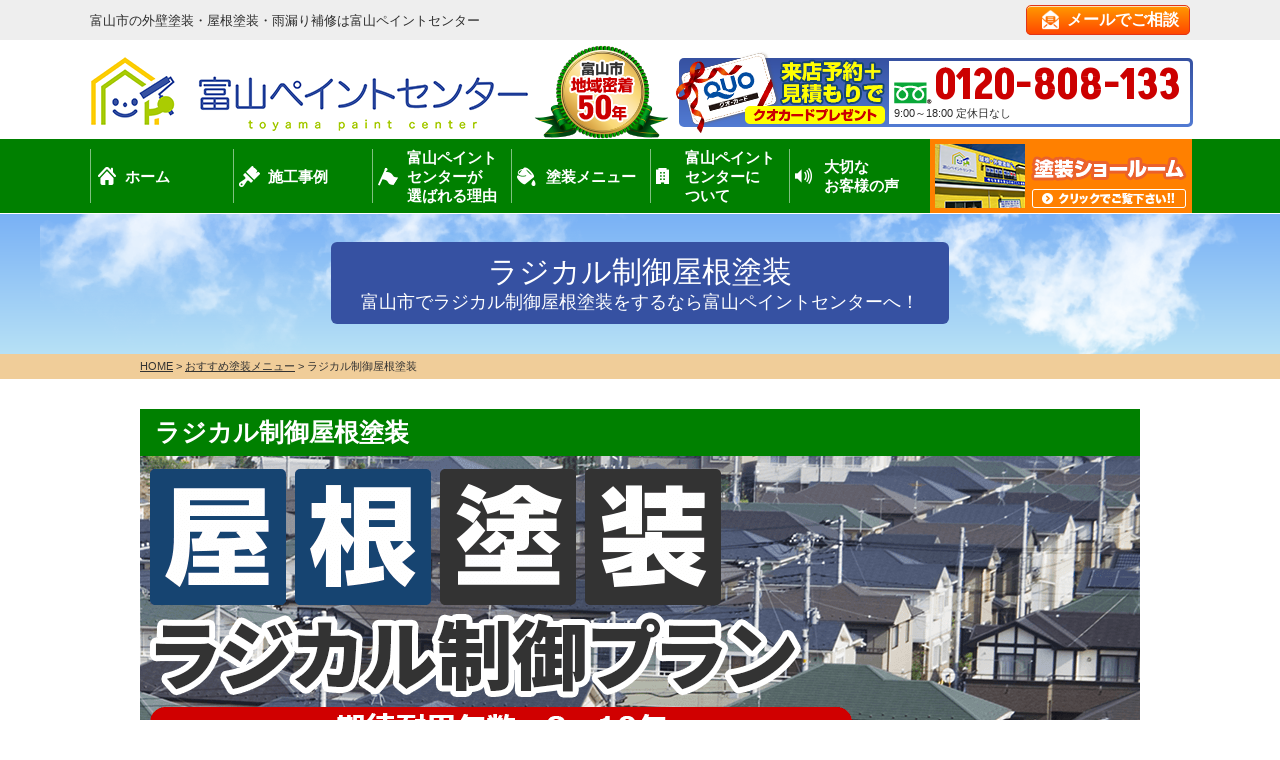

--- FILE ---
content_type: text/html; charset=UTF-8
request_url: https://toyama-paint.com/menu/roof02/
body_size: 17784
content:
<!DOCTYPE html>
<html>

<head>
    <meta charset="UTF-8">
    <meta http-equiv="X-UA-Compatible" content="IE=edge" />
    <meta name="viewport" content="width=device-width" />
    <meta name="format-detection" content="telephone=no" />
    <title>ラジカル制御屋根塗装｜おすすめ塗装メニュー｜富山ペイントセンター｜外壁塗装・屋根塗装・リフォーム専門店</title>
    <meta name="description" content="おすすめ塗装メニュー、ラジカル制御屋根塗装のページです。富山県にお住まいでリフォームをお考えの方は是非無料見積を。 安心施工×安心価格×豊富な対応実績にて工事いたします。富山市の外壁塗装・屋根塗装・雨漏り補修は富山ペイントセンターへ 　地域に密着し、ご好評を頂いている口コミ評判が高い外壁塗装・屋根塗装専門店です。" />
            <meta name="keywords" content="おすすめ塗装メニュー,外壁塗装,屋根塗装,サイディング,屋根,防水工事,雨漏り,住宅塗装,屋根塗装,住宅リフォーム塗装,富山県,富山市" />
        <!-- *** stylesheet *** -->
<link rel="stylesheet" media="all" href="https://toyama-paint.com/cms/wp-content/themes/toyama-paint.com/style.css?1749170993" />
<link href="https://use.fontawesome.com/releases/v5.6.1/css/all.css" rel="stylesheet">
<!-- *** javascript *** -->
<script src="//ajax.googleapis.com/ajax/libs/jquery/2.0.3/jquery.min.js"></script>
<script src="https://toyama-paint.com/cms/wp-content/themes/toyama-paint.com/js/jquery.dotdotdot.min.js"></script>
<!-- <script src="https://toyama-paint.com/cms/wp-content/themes/toyama-paint.com/js/excanvas.js"></script> -->
<script src="https://toyama-paint.com/cms/wp-content/themes/toyama-paint.com/js/jquery.heightLine.js"></script>
<script src="https://toyama-paint.com/cms/wp-content/themes/toyama-paint.com/js/doubletaptogo.js"></script>


    <script src="https://toyama-paint.com/cms/wp-content/themes/toyama-paint.com/js/scrolltopcontrol.js"></script>
    <script src="https://toyama-paint.com/cms/wp-content/themes/toyama-paint.com/js/heightLineSetting.js"></script>
<script src="https://toyama-paint.com/cms/wp-content/themes/toyama-paint.com/js/conf.js"></script>

<link href="https://fonts.googleapis.com/css2?family=Akshar:wght@700&display=swap" rel="stylesheet">

<!-- *** googleanalytics *** -->
<!-- Google Tag Manager -->
<script>(function(w,d,s,l,i){w[l]=w[l]||[];w[l].push({'gtm.start':
new Date().getTime(),event:'gtm.js'});var f=d.getElementsByTagName(s)[0],
j=d.createElement(s),dl=l!='dataLayer'?'&l='+l:'';j.async=true;j.src=
'https://www.googletagmanager.com/gtm.js?id='+i+dl;f.parentNode.insertBefore(j,f);
})(window,document,'script','dataLayer','GTM-N3H2HVV');</script>
<!-- End Google Tag Manager -->
<!-- *** /googleanalytics *** -->    <link rel="preconnect" href="https://fonts.googleapis.com">
    <link rel="preconnect" href="https://fonts.gstatic.com" crossorigin>
    <meta name='robots' content='max-image-preview:large' />
<link rel="alternate" title="oEmbed (JSON)" type="application/json+oembed" href="https://toyama-paint.com/wp-json/oembed/1.0/embed?url=https%3A%2F%2Ftoyama-paint.com%2Fmenu%2Froof02%2F" />
<link rel="alternate" title="oEmbed (XML)" type="text/xml+oembed" href="https://toyama-paint.com/wp-json/oembed/1.0/embed?url=https%3A%2F%2Ftoyama-paint.com%2Fmenu%2Froof02%2F&#038;format=xml" />
<style id='wp-img-auto-sizes-contain-inline-css' type='text/css'>
img:is([sizes=auto i],[sizes^="auto," i]){contain-intrinsic-size:3000px 1500px}
/*# sourceURL=wp-img-auto-sizes-contain-inline-css */
</style>
<link rel='stylesheet' id='sbi_styles-css' href='https://toyama-paint.com/cms/wp-content/plugins/instagram-feed/css/sbi-styles.min.css?ver=6.6.1' type='text/css' media='all' />
<style id='wp-emoji-styles-inline-css' type='text/css'>

	img.wp-smiley, img.emoji {
		display: inline !important;
		border: none !important;
		box-shadow: none !important;
		height: 1em !important;
		width: 1em !important;
		margin: 0 0.07em !important;
		vertical-align: -0.1em !important;
		background: none !important;
		padding: 0 !important;
	}
/*# sourceURL=wp-emoji-styles-inline-css */
</style>
<style id='wp-block-library-inline-css' type='text/css'>
:root{--wp-block-synced-color:#7a00df;--wp-block-synced-color--rgb:122,0,223;--wp-bound-block-color:var(--wp-block-synced-color);--wp-editor-canvas-background:#ddd;--wp-admin-theme-color:#007cba;--wp-admin-theme-color--rgb:0,124,186;--wp-admin-theme-color-darker-10:#006ba1;--wp-admin-theme-color-darker-10--rgb:0,107,160.5;--wp-admin-theme-color-darker-20:#005a87;--wp-admin-theme-color-darker-20--rgb:0,90,135;--wp-admin-border-width-focus:2px}@media (min-resolution:192dpi){:root{--wp-admin-border-width-focus:1.5px}}.wp-element-button{cursor:pointer}:root .has-very-light-gray-background-color{background-color:#eee}:root .has-very-dark-gray-background-color{background-color:#313131}:root .has-very-light-gray-color{color:#eee}:root .has-very-dark-gray-color{color:#313131}:root .has-vivid-green-cyan-to-vivid-cyan-blue-gradient-background{background:linear-gradient(135deg,#00d084,#0693e3)}:root .has-purple-crush-gradient-background{background:linear-gradient(135deg,#34e2e4,#4721fb 50%,#ab1dfe)}:root .has-hazy-dawn-gradient-background{background:linear-gradient(135deg,#faaca8,#dad0ec)}:root .has-subdued-olive-gradient-background{background:linear-gradient(135deg,#fafae1,#67a671)}:root .has-atomic-cream-gradient-background{background:linear-gradient(135deg,#fdd79a,#004a59)}:root .has-nightshade-gradient-background{background:linear-gradient(135deg,#330968,#31cdcf)}:root .has-midnight-gradient-background{background:linear-gradient(135deg,#020381,#2874fc)}:root{--wp--preset--font-size--normal:16px;--wp--preset--font-size--huge:42px}.has-regular-font-size{font-size:1em}.has-larger-font-size{font-size:2.625em}.has-normal-font-size{font-size:var(--wp--preset--font-size--normal)}.has-huge-font-size{font-size:var(--wp--preset--font-size--huge)}.has-text-align-center{text-align:center}.has-text-align-left{text-align:left}.has-text-align-right{text-align:right}.has-fit-text{white-space:nowrap!important}#end-resizable-editor-section{display:none}.aligncenter{clear:both}.items-justified-left{justify-content:flex-start}.items-justified-center{justify-content:center}.items-justified-right{justify-content:flex-end}.items-justified-space-between{justify-content:space-between}.screen-reader-text{border:0;clip-path:inset(50%);height:1px;margin:-1px;overflow:hidden;padding:0;position:absolute;width:1px;word-wrap:normal!important}.screen-reader-text:focus{background-color:#ddd;clip-path:none;color:#444;display:block;font-size:1em;height:auto;left:5px;line-height:normal;padding:15px 23px 14px;text-decoration:none;top:5px;width:auto;z-index:100000}html :where(.has-border-color){border-style:solid}html :where([style*=border-top-color]){border-top-style:solid}html :where([style*=border-right-color]){border-right-style:solid}html :where([style*=border-bottom-color]){border-bottom-style:solid}html :where([style*=border-left-color]){border-left-style:solid}html :where([style*=border-width]){border-style:solid}html :where([style*=border-top-width]){border-top-style:solid}html :where([style*=border-right-width]){border-right-style:solid}html :where([style*=border-bottom-width]){border-bottom-style:solid}html :where([style*=border-left-width]){border-left-style:solid}html :where(img[class*=wp-image-]){height:auto;max-width:100%}:where(figure){margin:0 0 1em}html :where(.is-position-sticky){--wp-admin--admin-bar--position-offset:var(--wp-admin--admin-bar--height,0px)}@media screen and (max-width:600px){html :where(.is-position-sticky){--wp-admin--admin-bar--position-offset:0px}}

/*# sourceURL=wp-block-library-inline-css */
</style><style id='global-styles-inline-css' type='text/css'>
:root{--wp--preset--aspect-ratio--square: 1;--wp--preset--aspect-ratio--4-3: 4/3;--wp--preset--aspect-ratio--3-4: 3/4;--wp--preset--aspect-ratio--3-2: 3/2;--wp--preset--aspect-ratio--2-3: 2/3;--wp--preset--aspect-ratio--16-9: 16/9;--wp--preset--aspect-ratio--9-16: 9/16;--wp--preset--color--black: #000000;--wp--preset--color--cyan-bluish-gray: #abb8c3;--wp--preset--color--white: #ffffff;--wp--preset--color--pale-pink: #f78da7;--wp--preset--color--vivid-red: #cf2e2e;--wp--preset--color--luminous-vivid-orange: #ff6900;--wp--preset--color--luminous-vivid-amber: #fcb900;--wp--preset--color--light-green-cyan: #7bdcb5;--wp--preset--color--vivid-green-cyan: #00d084;--wp--preset--color--pale-cyan-blue: #8ed1fc;--wp--preset--color--vivid-cyan-blue: #0693e3;--wp--preset--color--vivid-purple: #9b51e0;--wp--preset--gradient--vivid-cyan-blue-to-vivid-purple: linear-gradient(135deg,rgb(6,147,227) 0%,rgb(155,81,224) 100%);--wp--preset--gradient--light-green-cyan-to-vivid-green-cyan: linear-gradient(135deg,rgb(122,220,180) 0%,rgb(0,208,130) 100%);--wp--preset--gradient--luminous-vivid-amber-to-luminous-vivid-orange: linear-gradient(135deg,rgb(252,185,0) 0%,rgb(255,105,0) 100%);--wp--preset--gradient--luminous-vivid-orange-to-vivid-red: linear-gradient(135deg,rgb(255,105,0) 0%,rgb(207,46,46) 100%);--wp--preset--gradient--very-light-gray-to-cyan-bluish-gray: linear-gradient(135deg,rgb(238,238,238) 0%,rgb(169,184,195) 100%);--wp--preset--gradient--cool-to-warm-spectrum: linear-gradient(135deg,rgb(74,234,220) 0%,rgb(151,120,209) 20%,rgb(207,42,186) 40%,rgb(238,44,130) 60%,rgb(251,105,98) 80%,rgb(254,248,76) 100%);--wp--preset--gradient--blush-light-purple: linear-gradient(135deg,rgb(255,206,236) 0%,rgb(152,150,240) 100%);--wp--preset--gradient--blush-bordeaux: linear-gradient(135deg,rgb(254,205,165) 0%,rgb(254,45,45) 50%,rgb(107,0,62) 100%);--wp--preset--gradient--luminous-dusk: linear-gradient(135deg,rgb(255,203,112) 0%,rgb(199,81,192) 50%,rgb(65,88,208) 100%);--wp--preset--gradient--pale-ocean: linear-gradient(135deg,rgb(255,245,203) 0%,rgb(182,227,212) 50%,rgb(51,167,181) 100%);--wp--preset--gradient--electric-grass: linear-gradient(135deg,rgb(202,248,128) 0%,rgb(113,206,126) 100%);--wp--preset--gradient--midnight: linear-gradient(135deg,rgb(2,3,129) 0%,rgb(40,116,252) 100%);--wp--preset--font-size--small: 13px;--wp--preset--font-size--medium: 20px;--wp--preset--font-size--large: 36px;--wp--preset--font-size--x-large: 42px;--wp--preset--spacing--20: 0.44rem;--wp--preset--spacing--30: 0.67rem;--wp--preset--spacing--40: 1rem;--wp--preset--spacing--50: 1.5rem;--wp--preset--spacing--60: 2.25rem;--wp--preset--spacing--70: 3.38rem;--wp--preset--spacing--80: 5.06rem;--wp--preset--shadow--natural: 6px 6px 9px rgba(0, 0, 0, 0.2);--wp--preset--shadow--deep: 12px 12px 50px rgba(0, 0, 0, 0.4);--wp--preset--shadow--sharp: 6px 6px 0px rgba(0, 0, 0, 0.2);--wp--preset--shadow--outlined: 6px 6px 0px -3px rgb(255, 255, 255), 6px 6px rgb(0, 0, 0);--wp--preset--shadow--crisp: 6px 6px 0px rgb(0, 0, 0);}:where(.is-layout-flex){gap: 0.5em;}:where(.is-layout-grid){gap: 0.5em;}body .is-layout-flex{display: flex;}.is-layout-flex{flex-wrap: wrap;align-items: center;}.is-layout-flex > :is(*, div){margin: 0;}body .is-layout-grid{display: grid;}.is-layout-grid > :is(*, div){margin: 0;}:where(.wp-block-columns.is-layout-flex){gap: 2em;}:where(.wp-block-columns.is-layout-grid){gap: 2em;}:where(.wp-block-post-template.is-layout-flex){gap: 1.25em;}:where(.wp-block-post-template.is-layout-grid){gap: 1.25em;}.has-black-color{color: var(--wp--preset--color--black) !important;}.has-cyan-bluish-gray-color{color: var(--wp--preset--color--cyan-bluish-gray) !important;}.has-white-color{color: var(--wp--preset--color--white) !important;}.has-pale-pink-color{color: var(--wp--preset--color--pale-pink) !important;}.has-vivid-red-color{color: var(--wp--preset--color--vivid-red) !important;}.has-luminous-vivid-orange-color{color: var(--wp--preset--color--luminous-vivid-orange) !important;}.has-luminous-vivid-amber-color{color: var(--wp--preset--color--luminous-vivid-amber) !important;}.has-light-green-cyan-color{color: var(--wp--preset--color--light-green-cyan) !important;}.has-vivid-green-cyan-color{color: var(--wp--preset--color--vivid-green-cyan) !important;}.has-pale-cyan-blue-color{color: var(--wp--preset--color--pale-cyan-blue) !important;}.has-vivid-cyan-blue-color{color: var(--wp--preset--color--vivid-cyan-blue) !important;}.has-vivid-purple-color{color: var(--wp--preset--color--vivid-purple) !important;}.has-black-background-color{background-color: var(--wp--preset--color--black) !important;}.has-cyan-bluish-gray-background-color{background-color: var(--wp--preset--color--cyan-bluish-gray) !important;}.has-white-background-color{background-color: var(--wp--preset--color--white) !important;}.has-pale-pink-background-color{background-color: var(--wp--preset--color--pale-pink) !important;}.has-vivid-red-background-color{background-color: var(--wp--preset--color--vivid-red) !important;}.has-luminous-vivid-orange-background-color{background-color: var(--wp--preset--color--luminous-vivid-orange) !important;}.has-luminous-vivid-amber-background-color{background-color: var(--wp--preset--color--luminous-vivid-amber) !important;}.has-light-green-cyan-background-color{background-color: var(--wp--preset--color--light-green-cyan) !important;}.has-vivid-green-cyan-background-color{background-color: var(--wp--preset--color--vivid-green-cyan) !important;}.has-pale-cyan-blue-background-color{background-color: var(--wp--preset--color--pale-cyan-blue) !important;}.has-vivid-cyan-blue-background-color{background-color: var(--wp--preset--color--vivid-cyan-blue) !important;}.has-vivid-purple-background-color{background-color: var(--wp--preset--color--vivid-purple) !important;}.has-black-border-color{border-color: var(--wp--preset--color--black) !important;}.has-cyan-bluish-gray-border-color{border-color: var(--wp--preset--color--cyan-bluish-gray) !important;}.has-white-border-color{border-color: var(--wp--preset--color--white) !important;}.has-pale-pink-border-color{border-color: var(--wp--preset--color--pale-pink) !important;}.has-vivid-red-border-color{border-color: var(--wp--preset--color--vivid-red) !important;}.has-luminous-vivid-orange-border-color{border-color: var(--wp--preset--color--luminous-vivid-orange) !important;}.has-luminous-vivid-amber-border-color{border-color: var(--wp--preset--color--luminous-vivid-amber) !important;}.has-light-green-cyan-border-color{border-color: var(--wp--preset--color--light-green-cyan) !important;}.has-vivid-green-cyan-border-color{border-color: var(--wp--preset--color--vivid-green-cyan) !important;}.has-pale-cyan-blue-border-color{border-color: var(--wp--preset--color--pale-cyan-blue) !important;}.has-vivid-cyan-blue-border-color{border-color: var(--wp--preset--color--vivid-cyan-blue) !important;}.has-vivid-purple-border-color{border-color: var(--wp--preset--color--vivid-purple) !important;}.has-vivid-cyan-blue-to-vivid-purple-gradient-background{background: var(--wp--preset--gradient--vivid-cyan-blue-to-vivid-purple) !important;}.has-light-green-cyan-to-vivid-green-cyan-gradient-background{background: var(--wp--preset--gradient--light-green-cyan-to-vivid-green-cyan) !important;}.has-luminous-vivid-amber-to-luminous-vivid-orange-gradient-background{background: var(--wp--preset--gradient--luminous-vivid-amber-to-luminous-vivid-orange) !important;}.has-luminous-vivid-orange-to-vivid-red-gradient-background{background: var(--wp--preset--gradient--luminous-vivid-orange-to-vivid-red) !important;}.has-very-light-gray-to-cyan-bluish-gray-gradient-background{background: var(--wp--preset--gradient--very-light-gray-to-cyan-bluish-gray) !important;}.has-cool-to-warm-spectrum-gradient-background{background: var(--wp--preset--gradient--cool-to-warm-spectrum) !important;}.has-blush-light-purple-gradient-background{background: var(--wp--preset--gradient--blush-light-purple) !important;}.has-blush-bordeaux-gradient-background{background: var(--wp--preset--gradient--blush-bordeaux) !important;}.has-luminous-dusk-gradient-background{background: var(--wp--preset--gradient--luminous-dusk) !important;}.has-pale-ocean-gradient-background{background: var(--wp--preset--gradient--pale-ocean) !important;}.has-electric-grass-gradient-background{background: var(--wp--preset--gradient--electric-grass) !important;}.has-midnight-gradient-background{background: var(--wp--preset--gradient--midnight) !important;}.has-small-font-size{font-size: var(--wp--preset--font-size--small) !important;}.has-medium-font-size{font-size: var(--wp--preset--font-size--medium) !important;}.has-large-font-size{font-size: var(--wp--preset--font-size--large) !important;}.has-x-large-font-size{font-size: var(--wp--preset--font-size--x-large) !important;}
/*# sourceURL=global-styles-inline-css */
</style>

<style id='classic-theme-styles-inline-css' type='text/css'>
/*! This file is auto-generated */
.wp-block-button__link{color:#fff;background-color:#32373c;border-radius:9999px;box-shadow:none;text-decoration:none;padding:calc(.667em + 2px) calc(1.333em + 2px);font-size:1.125em}.wp-block-file__button{background:#32373c;color:#fff;text-decoration:none}
/*# sourceURL=/wp-includes/css/classic-themes.min.css */
</style>
<link rel='stylesheet' id='contact-form-7-css' href='https://toyama-paint.com/cms/wp-content/plugins/contact-form-7/includes/css/styles.css?ver=5.7.6' type='text/css' media='all' />
<link rel='stylesheet' id='enq_my_css-css' href='https://toyama-paint.com/cms/wp-content/plugins/pcb-client/css/common.css?ver=6.9' type='text/css' media='all' />
<link rel='stylesheet' id='responsive-lightbox-swipebox-css' href='https://toyama-paint.com/cms/wp-content/plugins/responsive-lightbox/assets/swipebox/swipebox.min.css?ver=2.4.5' type='text/css' media='all' />
<link rel='stylesheet' id='toc-screen-css' href='https://toyama-paint.com/cms/wp-content/plugins/table-of-contents-plus/screen.min.css?ver=2302' type='text/css' media='all' />
<link rel='stylesheet' id='wp-pagenavi-css' href='https://toyama-paint.com/cms/wp-content/plugins/wp-pagenavi/pagenavi-css.css?ver=2.70' type='text/css' media='all' />
<link rel='stylesheet' id='jquery-ui-smoothness-css' href='https://toyama-paint.com/cms/wp-content/plugins/contact-form-7/includes/js/jquery-ui/themes/smoothness/jquery-ui.min.css?ver=1.12.1' type='text/css' media='screen' />
<script type="text/javascript" src="https://toyama-paint.com/cms/wp-includes/js/jquery/jquery.min.js?ver=3.7.1" id="jquery-core-js"></script>
<script type="text/javascript" src="https://toyama-paint.com/cms/wp-includes/js/jquery/jquery-migrate.min.js?ver=3.4.1" id="jquery-migrate-js"></script>
<script type="text/javascript" id="ajax-script-js-extra">
/* <![CDATA[ */
var localize = {"ajax_url":"https://toyama-paint.com/cms/wp-admin/admin-ajax.php","action":"create_ajax_html"};
//# sourceURL=ajax-script-js-extra
/* ]]> */
</script>
<script type="text/javascript" src="https://toyama-paint.com/cms/wp-content/plugins/pcb-client/js/select-taxonomy.js" id="ajax-script-js"></script>
<script type="text/javascript" src="https://toyama-paint.com/cms/wp-content/plugins/responsive-lightbox/assets/swipebox/jquery.swipebox.min.js?ver=2.4.5" id="responsive-lightbox-swipebox-js"></script>
<script type="text/javascript" src="https://toyama-paint.com/cms/wp-includes/js/underscore.min.js?ver=1.13.7" id="underscore-js"></script>
<script type="text/javascript" src="https://toyama-paint.com/cms/wp-content/plugins/responsive-lightbox/assets/infinitescroll/infinite-scroll.pkgd.min.js?ver=6.9" id="responsive-lightbox-infinite-scroll-js"></script>
<script type="text/javascript" id="responsive-lightbox-js-before">
/* <![CDATA[ */
var rlArgs = {"script":"swipebox","selector":"lightbox","customEvents":"","activeGalleries":true,"animation":true,"hideCloseButtonOnMobile":false,"removeBarsOnMobile":false,"hideBars":true,"hideBarsDelay":5000,"videoMaxWidth":1080,"useSVG":true,"loopAtEnd":false,"woocommerce_gallery":false,"ajaxurl":"https:\/\/toyama-paint.com\/cms\/wp-admin\/admin-ajax.php","nonce":"ab54b6c261","preview":false,"postId":750,"scriptExtension":false};

//# sourceURL=responsive-lightbox-js-before
/* ]]> */
</script>
<script type="text/javascript" src="https://toyama-paint.com/cms/wp-content/plugins/responsive-lightbox/js/front.js?ver=2.4.5" id="responsive-lightbox-js"></script>
<link rel="https://api.w.org/" href="https://toyama-paint.com/wp-json/" /><link rel="alternate" title="JSON" type="application/json" href="https://toyama-paint.com/wp-json/wp/v2/pages/750" /><link rel="canonical" href="https://toyama-paint.com/menu/roof02/" />
<link rel='shortlink' href='https://toyama-paint.com/?p=750' />
<link rel="icon" href="https://toyama-paint.com/cms/wp-content/uploads/2023/04/cropped-favicon-32x32.png" sizes="32x32" />
<link rel="icon" href="https://toyama-paint.com/cms/wp-content/uploads/2023/04/cropped-favicon-192x192.png" sizes="192x192" />
<link rel="apple-touch-icon" href="https://toyama-paint.com/cms/wp-content/uploads/2023/04/cropped-favicon-180x180.png" />
<meta name="msapplication-TileImage" content="https://toyama-paint.com/cms/wp-content/uploads/2023/04/cropped-favicon-270x270.png" />
</head>

<body data-rsssl=1 id="menu" class="nocolumn" >
    <!-- Google Tag Manager (noscript) -->
    <noscript><iframe src="https://www.googletagmanager.com/ns.html?id=GTM-N3H2HVV" height="0" width="0" style="display:none;visibility:hidden"></iframe></noscript>
    <!-- End Google Tag Manager (noscript) -->
            <svg display="none" version="1.1" xmlns="http://www.w3.org/2000/svg" xmlns:xlink="http://www.w3.org/1999/xlink">
  <defs>
    <symbol id="home" viewBox="0 0 396.961 370">
<path d="M389.664,166.774l-60.063-60.063V37.325c0-12.543-10.164-22.711-22.73-22.711c-12.535,0-22.699,10.168-22.699,22.711v23.953
	l-44.723-44.723c-22.113-22.097-60.558-22.058-82.617,0.039L6.648,166.774c-8.863,8.883-8.863,23.257,0,32.125
	c8.872,8.883,23.274,8.883,32.137,0l150.168-150.18c4.895-4.867,13.516-4.867,18.383-0.015l150.191,150.194
	c4.457,4.441,10.262,6.652,16.066,6.652c5.816,0,11.633-2.211,16.074-6.652C398.535,190.031,398.535,175.657,389.664,166.774
	L389.664,166.774z M389.664,166.774"/>
<rect fill="none" width="396.961" height="370"/>
<path d="M206.047,91.833c-4.363-4.36-11.426-4.36-15.777,0L58.168,223.895c-2.086,2.082-3.266,4.93-3.266,7.898v96.324
	c0,22.602,18.325,40.926,40.926,40.926h65.402V267.754h73.84v101.289h65.406c22.602,0,40.926-18.324,40.926-40.926v-96.324
	c0-2.969-1.172-5.816-3.266-7.898L206.047,91.833z M206.047,91.833"/>
    </symbol>
  </defs>
</svg>        <header>
            

                        <div class="spmenubtn spblock" type="button">
                <span class="bar bar1"></span>
                <span class="bar bar2"></span>
                <span class="bar bar3"></span>
                <span class="menu">MENU</span>
                <span class="close">CLOSE</span>
            </div>
            <div class="htxt">
                <div class="inner">
                                            <p><strong>富山市の外壁塗装・屋根塗装・雨漏り補修は富山ペイントセンター</strong></p>
                                        <div class="floatR">
                        <p class="btn"><a href="https://toyama-paint.com/contact/">メールでご相談</a></p>
                        <!--p class="btn lineBtn"><a href="#" target="_blank">LINEで気軽に相談</a></p-->
                    </div>
                </div>
            </div>

            <div class="inner">
                <div class="floatL">
                    <div class="hdrLogo">
                                                <!---->
                                                    <!--<p class="logoTxt">
                        外壁塗装&雨漏り専門店                    </p>-->
                                                <a href="https://toyama-paint.com/">
                                                            <img src="https://toyama-paint.com/cms/wp-content/uploads/2023/02/hdr_logo.png" alt="外壁塗装&雨漏り専門店富山ペイントセンター" class="logo01" />
                                                    </a>
                        <img src="https://toyama-paint.com/cms/wp-content/uploads/2023/02/head_medal.png" alt="富山ペイントセンター" class="logo02" />
                                            </div>
                </div>
                <div class="floatR">
                    <div class="hdrContact clearfix">
                        <a href="https://toyama-paint.com/contact/" class="hdrContactImgLink">
                            <img src="https://toyama-paint.com/cms/wp-content/themes/toyama-paint.com/img/common/nhead_quo.png" alt="来店予約+見積り特典Quoカードプレゼント">
                        </a>
                        <div class="telBox">
                            <!--h4>お見積り・診断無料</h4-->
                            <p class="tel"><span class="tel-link">0120-808-133</span>9:00～18:00 定休日なし                            </p>
                        </div>
                    </div>

                </div>
            </div>
                <nav>
        <ul id="gNav" class="clearfix">
            <li class="gnav01"><a href="https://toyama-paint.com/">
                    <!--<svg class="icon-home"><title>ホーム</title><use xlink:href="#home" /></svg>-->ホーム
                </a>
            </li>
            <li class="gnav02"><a href="https://toyama-paint.com/works/">施工事例</a></li>
            <li class="gnav03"><a href="https://toyama-paint.com/reason/">富山ペイントセンターが<br>選ばれる理由</a></li>
            <li class="gnav04"><a href="https://toyama-paint.com/menu/">塗装メニュー</a>
                <ul>
                    <li><a href="https://toyama-paint.com/menu/#wall">外壁塗装</a></li>
                    <li><a href="https://toyama-paint.com/menu/#roof">屋根塗装</a></li>
                    <li><a href="https://toyama-paint.com/menu/wpack/">外壁屋根Wパック</a></li>
                    <!--li><a href="https://toyama-paint.com/apartment/">アパート・マンション</a></li-->
                    <li><a href="https://toyama-paint.com/diagnosis/">外壁診断</a></li>
                    <li><a href="https://toyama-paint.com/rainleaking/">雨漏り診断</a></li>
                </ul>
            </li>
            <li class="gnav05"><a href="https://toyama-paint.com/corporate/">富山ペイントセンターに<br />ついて</a>
                <ul>
                    <li><a href="https://toyama-paint.com/corporate/">会社概要・アクセス</a></li>
                    <li><a href="https://toyama-paint.com/staff/">スタッフ紹介</a></li>
                    <li><a href="https://toyama-paint.com/blog/">活動ブログ</a></li>
                </ul>
            </li>
            <li class="gnav06"><a href="https://toyama-paint.com/voice/">大切な<br>お客様の声</a></li>
            <li class="gnav07"><a href="https://toyama-paint.com/showroom/"><img src="https://toyama-paint.com/cms/wp-content/themes/toyama-paint.com/img/common/gnav_showroom.png"></a></li>
        </ul>
    </nav>
        </header>

                    <div id="pageTitle">
                <div class="inner" style="background:url(https://toyama-paint.com/cms/wp-content/uploads/2023/02/bg_page_ttl.png) no-repeat center center;">
                                            <h1>
                                                        ラジカル制御屋根塗装<span>富山市でラジカル制御屋根塗装をするなら富山ペイントセンターへ！</span>
                        </h1>
                                    </div>
            </div>
            <div id="pagePath">
                <p>
                    <!-- Breadcrumb NavXT 7.2.0 -->
<span property="itemListElement" typeof="ListItem"><a property="item" typeof="WebPage" title="Go to 富山ペイントセンター｜外壁塗装・屋根塗装・リフォーム専門店." href="https://toyama-paint.com" class="home" ><span property="name">HOME</span></a><meta property="position" content="1"></span> &gt; <span property="itemListElement" typeof="ListItem"><a property="item" typeof="WebPage" title="おすすめ塗装メニューへ移動する" href="https://toyama-paint.com/menu/" class="post post-page" ><span property="name">おすすめ塗装メニュー</span></a><meta property="position" content="2"></span> &gt; <span property="itemListElement" typeof="ListItem"><span property="name" class="post post-page current-item">ラジカル制御屋根塗装</span><meta property="url" content="https://toyama-paint.com/menu/roof02/"><meta property="position" content="3"></span>                </p>
            </div>
                <div id="contents" class="clearfix" >

        
        <section id="main">
            <!-- /header.php ヘッダー -->
<!-- page.php 固定ページテンプレート -->
<section>
                        <!--?php the_title(); ?-->

            <div class="inner">
                                    <h2 class="mb0">ラジカル制御屋根塗装</h2>
                                        <img src="https://toyama-paint.com/cms/wp-content/uploads/2023/03/roof_mainv02.png" alt="ラジカル制御屋根塗装" />
                                <article>
                    <div class="mt30">
                                                    <!-- comFlowRoof.php -->
<div class="flowList flowRoof">
<h3>屋根塗装<br class="spcut">掲載価格</h3>
<ul>
  <li>養生</li>
  <li>高圧<br />
  洗浄</li>
  <li>下地<br />
  処理</li>
  <li>下塗り</li>
  <li>上塗り<br>1回目</li>
  <li>上塗り<br>2回目</li>
  <li>点検</li>
</ul>
</div>
<p>※屋根塗装は足場・付帯部塗装別途</p>

<!-- /comFlowRoof.php -->
                                            </div>
                </article>
            </div>
            <article>
                <h2 class="fullWidth"><strong>ラジカル制御塗装</strong>ってどんな塗料なんですか？</h2>
                                <div class="itemBox inner">
                    <div class="clearfix">
                        <!--    <h3><img src="https://toyama-paint.com/cms/wp-content/themes/toyama-paint.com/img/common/maker02.png" alt="エスケー化研" /></h3>-->
                                                <span class="itemImg">
                            <img src="https://toyama-paint.com/cms/wp-content/uploads/2023/03/skpr-509x720-1.png" />
                        </span>
                        <div class="itemSummery">

                            <div class="leadTxt"><img src="https://toyama-paint.com/cms/wp-content/themes/toyama-paint.com/img/common/menu_medal03.png" class="imgIco" /><p>エスケープレミアムルーフSiは無機酸化物の表面を高緻密有機シールド層と高緻密無機シールド層のダブルでガードすることにより、ラジカルの発生を抑制するとともに、内部架橋による超耐候性の特殊ＮＡＤシリコン樹脂の働きで優れた耐候性を発揮します。<br />
このトリプルガード効果により住まいを長期に亘り守ります。</p>
</div>
                            <ul>
                                <li>
                                    <h5>屋根期待耐用年数</h5>
                                    <p>8～10年</p>
                                </li>
                                                            </ul>
                        </div>
                    </div>
                    <div class="itemData">
                        <h4>「エスケー化研・プレミアムルーフSi」塗料データ</h4>
                        <ul>             
                                <li>
                                    <h5>耐候性</h5>
                                                <img src="https://toyama-paint.com/cms/wp-content/themes/toyama-paint.com/img/common/starL_on.png" />
                                                            <img src="https://toyama-paint.com/cms/wp-content/themes/toyama-paint.com/img/common/starL_on.png" />
                                                            <img src="https://toyama-paint.com/cms/wp-content/themes/toyama-paint.com/img/common/starL_on.png" />
                                                            <img src="https://toyama-paint.com/cms/wp-content/themes/toyama-paint.com/img/common/starL_off.png" />
                                                            <img src="https://toyama-paint.com/cms/wp-content/themes/toyama-paint.com/img/common/starL_off.png" />
                                                        </li>

                                        
                                <li>
                                    <h5>汚れにくさ</h5>
                                                <img src="https://toyama-paint.com/cms/wp-content/themes/toyama-paint.com/img/common/starL_on.png" />
                                                            <img src="https://toyama-paint.com/cms/wp-content/themes/toyama-paint.com/img/common/starL_on.png" />
                                                            <img src="https://toyama-paint.com/cms/wp-content/themes/toyama-paint.com/img/common/starL_on.png" />
                                                            <img src="https://toyama-paint.com/cms/wp-content/themes/toyama-paint.com/img/common/starL_off.png" />
                                                            <img src="https://toyama-paint.com/cms/wp-content/themes/toyama-paint.com/img/common/starL_off.png" />
                                                        </li>

                                        
                                <li>
                                    <h5>防カビ性</h5>
                                                <img src="https://toyama-paint.com/cms/wp-content/themes/toyama-paint.com/img/common/starL_on.png" />
                                                            <img src="https://toyama-paint.com/cms/wp-content/themes/toyama-paint.com/img/common/starL_on.png" />
                                                            <img src="https://toyama-paint.com/cms/wp-content/themes/toyama-paint.com/img/common/starL_off.png" />
                                                            <img src="https://toyama-paint.com/cms/wp-content/themes/toyama-paint.com/img/common/starL_off.png" />
                                                            <img src="https://toyama-paint.com/cms/wp-content/themes/toyama-paint.com/img/common/starL_off.png" />
                                                        </li>

                                                    </ul>
                    </div>
                </div>
            </article>

            </section>
<article>
    
<!-- comOnayamiWall.php -->

    <h2 class="fullWidth">そろそろ外壁塗装をしたい！<br>そう思っている方、<strong>こんなお悩み</strong>はありませんか？</h2>
<div class="comIdea inner">
    <ul class="clearfix">
        <li><span>訪問販売が来たけど、価格が適正かどうか分からない…</span><img src="https://toyama-paint.com/cms/wp-content/themes/toyama-paint.com/img/common/worry_photo03.png" alt=""></li>
        <li><span>ハウスメーカーからハガキが来たけど高い…</span><img src="https://toyama-paint.com/cms/wp-content/themes/toyama-paint.com/img/common/worry_photo01.png" alt=""></li>
        <li><span>見積りは数社から取ったけど、本当にこれで良いのかな…</span><img src="https://toyama-paint.com/cms/wp-content/themes/toyama-paint.com/img/common/worry_photo02.png" alt=""></li>
        <li><span>せっかく塗装するなら技術力のあるプロにしてもらいたい…</span><img src="https://toyama-paint.com/cms/wp-content/themes/toyama-paint.com/img/common/worry_photo04.png" alt=""></li>
    </ul>
</div>
<!-- /comOnayamiWall.php -->    <!-- comCorpSelect.php -->
        <div class="basicKnow inner">
                <h2 class="ctcHedding"><span>塗装の基礎知識</span>塗装工事で成功するためには<br class="spcut"><span class="txtL"><strong class="notice-r">「良い会社選び」</strong>が重要です!!</span>
            
            <img src="https://toyama-paint.com/cms/wp-content/uploads/2023/02/chara.png" alt="" class="icoPsn">
        </h2>
        <p class="catchTtl">失敗しない外壁塗装のポイントとは</p>
        <ul class="photoUL pointList">
                                                <li>
                <div class="pointImg"><img src="https://toyama-paint.com/cms/wp-content/uploads/2023/03/cop1.jpg" alt="ポイント1" />
                    <img src="https://toyama-paint.com/cms/wp-content/themes/toyama-paint.com/img/common/point01.png" alt="ポイント1" class="imgLayer" />
                </div>
                <h6>地域密着の塗装会社を選ぶ！                </h6>
                <p>地域密着の塗装会社を選ぶべき一番の理由は、「品質の良い塗装工事をしてもらうため」です。</p>
            </li>
            <li>
                <div class="pointImg"><img src="https://toyama-paint.com/cms/wp-content/uploads/2023/03/coop2.jpg" alt="ポイント2" />
                    <img src="https://toyama-paint.com/cms/wp-content/themes/toyama-paint.com/img/common/point02.png" alt="ポイント2" class="imgLayer" />
                </div>
                <h6>老舗の塗装会社を選ぶ！                </h6>
                <p>「うちは創業〇〇年です！」と会社の年数を出さない会社が多いのはなぜでしょうか？その理由は、「会社を新しく立ち上げて、今までの会社の悪評を無しにするから」です。</p>
            </li>
            <li>
                <div class="pointImg"><img src="https://toyama-paint.com/cms/wp-content/uploads/2023/03/coop3.jpg" alt="ポイント3" />
                    <img src="https://toyama-paint.com/cms/wp-content/themes/toyama-paint.com/img/common/point03.png" alt="ポイント3" class="imgLayer" />
                </div>
                <h6>保証力のある塗装会社を選ぶ！</h6>
                <p>施工後に定期点検やアフターフォローをしっかりと行って頂ける保証制度が整った会社を選ぶことで、いざという時でも安心して対応してもらうことができます。</p>
            </li>
        </ul>
        <!--    <div class="pointTxt">
    <img src="https://toyama-paint.com/cms/wp-content/themes/toyama-paint.com/img/common/point_txtimg.jpg" alt="" class="imgL20">
    <div class="overflowH">
    <p>    </p>
</div>
</div>-->
                </div>
        <!-- /comCorpSelect.php -->    <!-- comComparePaint.php -->
<div class="inner comparePaint">
    <h3>まずは各社の違いを比較してください！！</h3>       
        <table class="compareTable">
         <thead>
          <tr>
            <th></th>
            <th>大手ハウスメーカー<br>
            リフォーム会社</th>
            <th>外壁塗装会社<br>（外注職人が施工）</th>
            <th class="ourCompany">富山ペイントセンターの場合<br />
                （自社職人が施工）</th>
          </tr>
          </thead>
          <tbody>
          <tr>
            <th>価格</th>
            <td data-label="大手ハウスメーカー"><span>×</span>中間業者が絡むため、価格が上がりやすい</td>
            <td data-label="外壁塗装会社"><span>○</span>外注職人に依頼するための中間マージンが発生する</td>
            <td class="ourCompany" data-label="富山ペイントセンター"><span>◎</span>コストダウンで適正価格を実現</td>
          </tr>
          <tr>
            <th>支払い/ローン</th>
            <td data-label="大手ハウスメーカー"><span>△</span>提携している会社としていない会社がある</td>
            <td data-label="外壁塗装会社"><span>×</span>ほとんどの会社が提携していない</td>
            <td data-label="富山ペイントセンター" class="ourCompany"><span>◎</span>ローン会社と提携</td>
          </tr>
          <tr>
            <th>提案力</th>
            <td data-label="大手ハウスメーカー"><span>△</span>塗装を片手間で行っているため、提案が浅い</td>
            <td data-label="外壁塗装会社"><span>△</span>診断していないため、建物に合った提案でない事が多い</td>
            <td data-label="富山ペイントセンター" class="ourCompany"><span>◎</span>お客様の立場に立って親身になってアドバイスをしてくれる</td>
          </tr>
          <tr>
            <th>工事品質</th>
            <td data-label="大手ハウスメーカー"><span>△</span>経験の浅い営業が管理を兼務している</td>
            <td data-label="外壁塗装会社"><span>○</span>職人が管理を兼務するため、自分のミスを隠したがる</td>
            <td data-label="富山ペイントセンター" class="ourCompany"><span>◎</span>自社職人が塗装工事だけでなく、工事管理にも力を入れているから高い</td>
          </tr>
          <tr>
            <th>保証</th>
            <td data-label="大手ハウスメーカー"><span>△</span>保証書を発行しているが短い事が多い</td>
            <td data-label="外壁塗装会社"><span>△</span>保証がない、保証期間中に倒産する事が多い</td>
            <td data-label="富山ペイントセンター" class="ourCompany"><span>◎</span>最長10年の自社独自の工事保証書がついてくる</td>
          </tr>
          <tr>
            <th>工事体制</th>
            <td data-label="大手ハウスメーカー"><span>△</span>塗装は下請け塗装会社に丸投げ</td>
            <td data-label="外壁塗装会社"><span>△</span>塗装知識はあるが、工事品質にバラつきがある会社が多い</td>
            <td data-label="富山ペイントセンター" class="ourCompany"><span>◎</span>教育の行き届いた自社職人と経験豊富な管理者が共に現場を相互チェックする。</td>
          </tr>
          </tbody>
        </table>
    </div>
<!-- /comComparePaint.php -->
    <div class="inner">
        <!-- comContactL.php -->

<div class="contactBox clearfix">
        <h3>塗装に関するご相談はお気軽にご来店、お電話、メール下さい！</h3>
            <div class="floatL">
            <a href="https://toyama-paint.com/showroom/#form"><img src="https://toyama-paint.com/cms/wp-content/themes/toyama-paint.com/img/common/contact_img02.png" alt="来店予約+見積り特典Quoカードプレゼント"></a>
        </div>
        <div class="telBox">
    <img src="https://toyama-paint.com/cms/wp-content/themes/toyama-paint.com/img/common/contact_img03.png" alt="" class="telImg">
                    <h6>ご相談無料・お見積り無料・診断無料</h6>
        
        
        <p class="tel modal-open">
            <span class="tel-link">0120-808-133</span><br class="spblock">
            電話受付時間 9:00～18:00 定休日なし                    </p>
        <p class="btn">
            <a href="#form">
                ご相談・お見積もり<br>メールフォーム            </a>
        </p>

    </div>
</div>
<!-- /comContactL.php -->    </div>
</article>
<article>
        <h2 class="fullWidth">富山ペイントセンターの外壁塗装は<br class="spcut"><strong>なぜ他社の価格より安い</strong>んですか？</h2>
    <!-- comLawpriceWhy.php -->
<div class="lawpriceWhy inner">
    <p class="catchTtl">企業努力によって富山ペイントセンターの屋根塗装工事は<br class="spcut" />お求め安く提供できていますが<br />
        そもそも<strong>他社の屋根塗装価格が高すぎるのです！</strong></p>
    <div class="highCost">
        <h3>なぜ他社の<strong>屋根塗装</strong>は高いのか</h3>
        <ul class="clearfix">
            <li>
                <h4>理由<br>01</h4>
                <img src="https://toyama-paint.com/cms/wp-content/themes/toyama-paint.com/img/common/comLawprice_img01.jpg" alt="">
                <p>不要な中間業者が多すぎるから高い。</p>
            </li>
            <li>
                <h4>理由<br>02</h4>
                <img src="https://toyama-paint.com/cms/wp-content/themes/toyama-paint.com/img/common/comLawprice_img02.jpg" alt="">
                <p>販促にコストをかけ過ぎているから高い。</p>
            </li>
            <li>
                <h4>理由<br>03</h4>
                <img src="https://toyama-paint.com/cms/wp-content/themes/toyama-paint.com/img/common/comLawprice_img03.jpg" alt="">
                <p>業者の言いなりでムダが多いから高い。</p>
            </li>
        </ul>
    </div>
</div>
<!-- /comLawpriceWhy.php -->    <!-- comLawpriceReason.php -->
<div class="lowpriceReason inner">
    <h2>外壁塗装専門店富山ペイントセンターが安い3つの理由</h2>
    <div class="lowcost">
        <ul>
            <li>
                <h4><span><span class="reasonIco"><strong>富山ペイントセンターが<br>安い理由</strong>01</span>無駄な広告宣伝費・営業経費の削減</span><img src="https://toyama-paint.com/cms/wp-content/themes/toyama-paint.com/img/common/comLowprice_img04.png" alt=""></h4>
                <p>WEB広報をメインとし、豪華なカタログやTVCMなど過度な広告宣伝をせずにお客様に還元。</p>
            </li>
            <li>
                <h4><span><span class="reasonIco"><strong>富山ペイントセンターが<br>安い理由</strong>02</span>無駄な材料・工事費のコストダウン</span><img src="https://toyama-paint.com/cms/wp-content/themes/toyama-paint.com/img/common/comLowprice_img05.png" alt=""></h4>
                <p>年間施工件数が多いから、一括仕入れと業者への適切な指示出しでコストの大幅削減に成功！</p>
            </li>
            <li class="fullW">
                <h4><span><span class="reasonIco"><strong>富山ペイントセンターが<br>安い理由</strong>03</span>中間業者を省くことによってコストダウン！</span></h4>
                <div class="compareBox">
                    <h6>一般的なリフォーム会社の場合</h6>
                    <img src="https://toyama-paint.com/cms/wp-content/themes/toyama-paint.com/img/common/comLowprice_img06.png" alt="">
                    <hr>
                    <h6>外壁塗装富山ペイントセンターの場合</h6>
                    <img src="https://toyama-paint.com/cms/wp-content/themes/toyama-paint.com/img/common/comLowprice_img07.png" alt="">
                </div>
            </li>
        </ul>
    </div>
</div>
<!-- /comLawpriceReason.php --></article>
<article>
    <!-- comQuality.php -->
<div class="qualityBox">
    <h2 class="fullWidth">価格が安いけど、<strong>塗装の品質</strong>は大丈夫なの？</h2>
    <div class="inner">
            <p class="catchTtl"><img src="https://toyama-paint.com/cms/wp-content/themes/toyama-paint.com/img/common/ico_entrust.png" alt="お任せ下さい!" class="catchIco"><span class="notice-r">富山ペイントセンター</span>は外壁塗装専門店としての<img src="https://toyama-paint.com/cms/wp-content/themes/toyama-paint.com/img/common/comQuality_catch.png" alt="「塗装品質」がウリです!ぜひ富山ペイントセンターの技術へのこだわりを知ってください"></p>
            <h3>塗装の本質である「お家の耐久性向上」にこだわる。だから、塗装品質の高さにこだわります！</h3>
            <img src="https://toyama-paint.com/cms/wp-content/themes/toyama-paint.com/img/common/quality_img01.jpg" alt="" class="imgR20">
            <p>今の時代でも「塗料の使用缶数を守る」、「３回塗りをする」、「乾燥時間を守って上塗りをする」など、当たり前の事ができない塗装職人が数多くいます。富山ペイントセンターでは、お家の耐久性を高めるために、「塗装職人を厳選し、さらに品質管理」に着目しています。</p>
<p>当たり前の事を当たり前に行なう事は簡単なようで難しいため、経験豊富な塗装アドバイザーが専門家の視点から見て、塗装職人の仕上がりを徹底管理します。だからこそ、高品質な塗装が実現するのです。</p>
    </div>
</div>

<!-- /comQuality.php --></article>


<!-- comIdeal.php -->
<div class="iDeal">
<h2 class="fullWidth">実は多くの方が富山ペイントセンターで<br class="spcut">
<strong>「理想の外壁塗装」</strong>を叶えられています！</h2>
<div class="inner">
<!-- comWorksL.php -->
<div class="worksBox archiveList">
    <div class="archiveBox">
                        <article class="article heightLine">
            <a href="https://toyama-paint.com/works/4735/">
                <div class="mainPict">
                    <img src="https://toyama-paint.com/cms/wp-content/uploads/2025/10/6bc4d0015fef721ebcc26ecc87f7c8b7-720x540.jpeg" alt="富山市　T様邸　瓦葺き直し工事" />                </div>
                <div class="archiveSummary">
                    <h3>富山市　T様邸　瓦葺き直し工事</h3>
                    <p class="time">2025.10.15                        更新</p>
                </div>
            </a>
        </article>
            <article class="article heightLine">
            <a href="https://toyama-paint.com/works/4690/">
                <div class="mainPict">
                    <img src="https://toyama-paint.com/cms/wp-content/uploads/2025/10/6927579c74a3c10efcb05cd6b0024d45-720x540.jpg" alt="富山市　T様邸　外壁塗装工事" />                </div>
                <div class="archiveSummary">
                    <h3>富山市　T様邸　外壁塗装工事</h3>
                    <p class="time">2025.10.09                        更新</p>
                </div>
            </a>
        </article>
            <article class="article heightLine">
            <a href="https://toyama-paint.com/works/4625/">
                <div class="mainPict">
                    <img src="https://toyama-paint.com/cms/wp-content/uploads/2025/09/4b0e4d5d8b61a29f7b6ec301c39c57b6-720x540.jpg" alt="富山市　O様邸　外壁塗装工事" />                </div>
                <div class="archiveSummary">
                    <h3>富山市　O様邸　外壁塗装工事</h3>
                    <p class="time">2025.09.29                        更新</p>
                </div>
            </a>
        </article>
            <article class="article heightLine">
            <a href="https://toyama-paint.com/works/4610/">
                <div class="mainPict">
                    <img src="https://toyama-paint.com/cms/wp-content/uploads/2025/09/9629366391a887e59e1839406b2e6025-720x540.jpg" alt="富山市　N様邸　外壁塗装工事" />                </div>
                <div class="archiveSummary">
                    <h3>富山市　N様邸　外壁塗装工事</h3>
                    <p class="time">2025.09.22                        更新</p>
                </div>
            </a>
        </article>
            </div>

    <p class="btn floatR">
        <a href="https://toyama-paint.com/works/">施工事例の一覧はコチラ</a>
    </p>
</div><!-- /comWorksL.php --></div>
</div>
<!-- /comIdeal.php -->
<article class="inner">
    <!-- comContactL.php -->

<div class="contactBox clearfix">
        <h3>塗装に関するご相談はお気軽にご来店、お電話、メール下さい！</h3>
            <div class="floatL">
            <a href="https://toyama-paint.com/showroom/#form"><img src="https://toyama-paint.com/cms/wp-content/themes/toyama-paint.com/img/common/contact_img02.png" alt="来店予約+見積り特典Quoカードプレゼント"></a>
        </div>
        <div class="telBox">
    <img src="https://toyama-paint.com/cms/wp-content/themes/toyama-paint.com/img/common/contact_img03.png" alt="" class="telImg">
                    <h6>ご相談無料・お見積り無料・診断無料</h6>
        
        
        <p class="tel modal-open">
            <span class="tel-link">0120-808-133</span><br class="spblock">
            電話受付時間 9:00～18:00 定休日なし                    </p>
        <p class="btn">
            <a href="#form">
                ご相談・お見積もり<br>メールフォーム            </a>
        </p>

    </div>
</div>
<!-- /comContactL.php --></article>
<article id="form">
    <!-- comFormContact.php -->
<div class="inner">
    <h3>お問い合わせフォーム</h3>
    
<div class="wpcf7 no-js" id="wpcf7-f404-o1" lang="ja" dir="ltr">
<div class="screen-reader-response"><p role="status" aria-live="polite" aria-atomic="true"></p> <ul></ul></div>
<form action="/menu/roof02/#wpcf7-f404-o1" method="post" class="wpcf7-form init" aria-label="コンタクトフォーム" novalidate="novalidate" data-status="init">
<div style="display: none;">
<input type="hidden" name="_wpcf7" value="404" />
<input type="hidden" name="_wpcf7_version" value="5.7.6" />
<input type="hidden" name="_wpcf7_locale" value="ja" />
<input type="hidden" name="_wpcf7_unit_tag" value="wpcf7-f404-o1" />
<input type="hidden" name="_wpcf7_container_post" value="0" />
<input type="hidden" name="_wpcf7_posted_data_hash" value="" />
</div>
<div class="formBox">
	<table>
		<tr>
			<th>
				<p>お名前<span>必須</span>
				</p>
			</th>
			<td>
				<p><span class="wpcf7-form-control-wrap" data-name="your-name"><input size="40" class="wpcf7-form-control wpcf7-text wpcf7-validates-as-required" aria-required="true" aria-invalid="false" placeholder="お名前を入力してください" value="" type="text" name="your-name" /></span>
				</p>
			</td>
		</tr>
		<tr>
			<th>
				<p>電話番号<span>必須</span>
				</p>
			</th>
			<td>
				<p><span class="wpcf7-form-control-wrap" data-name="your-tel"><input size="40" class="wpcf7-form-control wpcf7-text wpcf7-tel wpcf7-validates-as-required wpcf7-validates-as-tel" aria-required="true" aria-invalid="false" placeholder="お電話番号を入力してください" value="" type="tel" name="your-tel" /></span>
				</p>
			</td>
		</tr>
		<tr>
			<th>
				<p>ご住所<span>必須</span>
				</p>
			</th>
			<td>
				<p><span class="wpcf7-form-control-wrap" data-name="your-add"><input size="40" class="wpcf7-form-control wpcf7-text wpcf7-validates-as-required" aria-required="true" aria-invalid="false" placeholder="ご住所を入力してください" value="" type="text" name="your-add" /></span>
				</p>
			</td>
		</tr>
		<tr>
			<th>
				<p>メールアドレス<span>必須</span>
				</p>
			</th>
			<td>
				<p><span class="wpcf7-form-control-wrap" data-name="your-email"><input size="40" class="wpcf7-form-control wpcf7-text wpcf7-email wpcf7-validates-as-required wpcf7-validates-as-email" aria-required="true" aria-invalid="false" placeholder="メールアドレスを入力してください" value="" type="email" name="your-email" /></span>
				</p>
			</td>
		</tr>
		<tr>
			<th>
				<p>お問い合わせ内容<span class="any">任意</span>
				</p>
			</th>
			<td>
				<p><span class="wpcf7-form-control-wrap" data-name="your-check"><span class="wpcf7-form-control wpcf7-checkbox"><span class="wpcf7-list-item first"><label><input type="checkbox" name="your-check[]" value="外壁塗装" /><span class="wpcf7-list-item-label">外壁塗装</span></label></span><span class="wpcf7-list-item"><label><input type="checkbox" name="your-check[]" value="屋根塗装" /><span class="wpcf7-list-item-label">屋根塗装</span></label></span><span class="wpcf7-list-item"><label><input type="checkbox" name="your-check[]" value="雨漏り" /><span class="wpcf7-list-item-label">雨漏り</span></label></span><span class="wpcf7-list-item"><label><input type="checkbox" name="your-check[]" value="雨どい" /><span class="wpcf7-list-item-label">雨どい</span></label></span><span class="wpcf7-list-item last"><label><input type="checkbox" name="your-check[]" value="その他" /><span class="wpcf7-list-item-label">その他</span></label></span></span></span><span class="wpcf7-form-control-wrap" data-name="your-com"><input size="40" class="wpcf7-form-control wpcf7-text" aria-invalid="false" placeholder="その他の内容はこちらにご記入ください" value="" type="text" name="your-com" /></span>
				</p>
			</td>
		</tr>
		<tr>
			<th>
				<p>個人情報のお取扱いについて
				</p>
			</th>
			<td>
				<p><a href="/privacy/" target="_blank">個人情報のお取扱いに関する詳細はこちらをご覧下さい</a>
				</p>
			</td>
		</tr>
	</table>
	<div class="submit">
		<p><input class="wpcf7-form-control has-spinner wpcf7-submit" type="submit" value="入力内容を送信する" />
		<div class="wpcf7-response-output" aria-hidden="true"></div>
		</p>
	</div>
</div>
<p><strong>送信前にご確認ください</strong>
</p>
<ul class="noSpc">
	<li>
		<p>各項目にご記入のうえ、「送信」ボタンを押してください。
		</p>
	</li>
	<li>
		<p>「必須」のついた項目は必須項目となっております。
		</p>
	</li>
	<li>
		<p>お問い合わせ内容により、ご回答するのに日数を要する場合もございますので、予めご了承ください。
		</p>
	</li>
</ul>
<p><script>
document.addEventListener( 'wpcf7mailsent', function( event ) {
 location = './cmp/';
}, false );
</script>
</p><p style="display: none !important;"><label>&#916;<textarea name="_wpcf7_ak_hp_textarea" cols="45" rows="8" maxlength="100"></textarea></label><input type="hidden" id="ak_js_1" name="_wpcf7_ak_js" value="106"/><script>document.getElementById( "ak_js_1" ).setAttribute( "value", ( new Date() ).getTime() );</script></p>
</form>
</div>
</div>
<!-- /comFormContact.php --></article>
<!-- /page.php -->

<!-- footer.php フッター -->
</section>
<!--/#main-->
</div>
<!--/#contents-->

    <footer>

                
        <div class="inner footerCom">
            <div class="floatL">
                
                <a href="https://toyama-paint.com/" class="ftrLogo">
                                            <img src="https://toyama-paint.com/cms/wp-content/uploads/2023/02/hdr_logo.png" alt="外壁塗装&雨漏り専門店富山ペイントセンター" />
                                    </a>

                <h5>
                    富山市の外壁塗装&雨漏り専門店<br>
                    富山ペイントセンター                </h5>
                <p>[本社]<br>
                    〒930-2201                    富山県富山市草島30-5                </p>
                <p>TEL：<span class="tel-link">076-435-0040</span>　FAX：
                    076-435-3077                </p>

                                                    <p class="footerAddress01">
                    [草島本店ショールーム]<br>〒930-2201 富山県富山市草島33-2                    <br>フリーダイヤル：0120-808-133                    </p>
                                    <p class="footerAddress01">
                    [富山南店]<br>〒939-8201 富山県富山市花園町3-7-14<br>【完全予約制】来店予約必須                    <br>フリーダイヤル：0120-808-133                    </p>
                                
                    

            </div>
                            <nav>
                    <ul class="ftrNav">
                        <li>
                            <ul>
                                <li><a href="https://toyama-paint.com/">トップページ</a></li>
                                <li><a href="https://toyama-paint.com/first/">初めての方へ</a></li>
                                <li><a href="https://toyama-paint.com/reason/">選ばれる理由</a></li>
                                <li><a href="https://toyama-paint.com/showroom/">塗装ショールーム</a></li>
                                <li><a href="https://toyama-paint.com/corporate/">会社概要</a></li>
                                <li><a href="https://toyama-paint.com/staff/">スタッフ紹介</a></li>
                            </ul>
                        </li>
                        <li>
                            <ul>
                                <li><a href="https://toyama-paint.com/faq/">よくあるご質問</a></li>
                                <li><a href="https://toyama-paint.com/works/">施工事例</a></li>
                                <li><a href="https://toyama-paint.com/voice/">お客様の声</a></li>
                                <li><a href="https://toyama-paint.com/blog/">活動ブログ</a></li>
                                <li><a href="https://toyama-paint.com/contact/">お問い合わせ</a></li>
                                <li><a href="https://toyama-paint.com/privacy/">プライバシーポリシー</a></li>
                            </ul>
                        </li>
                        <li>
                            <ul>
                                <li><a href="https://toyama-paint.com/menu/">塗装メニュー・価格</a></li>
                                <!--li><a href="https://toyama-paint.com/lp-apartment/">アパート・マンション向け</a></li-->
                                <li><a href="https://toyama-paint.com/rainleaking/">雨漏り診断</a></li>
                                <li><a href="https://toyama-paint.com/diagnosis/">屋根・外壁診断</a></li>
                                <li><a href="https://toyama-paint.com/colorsimulation/">カラーシミュレーション</a></li>
                                <li><a href="https://toyama-paint.com/ouchi-recover/">おうちReカバー</a></li>
                            </ul>
                        </li>

                    </ul>
                        <ul class="ftrBnr">
                        <li><a href="https://www.trust-nagano.co.jp/" target="_blank"><img src="https://toyama-paint.com/cms/wp-content/themes/toyama-paint.com/img/common/ftr_logo01.png" alt="トラスト"></a></li>
                        <li><a href="https://sunpaint-gifu.com/" target="_blank"><img src="https://toyama-paint.com/cms/wp-content/themes/toyama-paint.com/img/common/ftr_logo02.png" alt="SUNペイント"></a></li>
                        <li><a href="https://ushiku-tosou.com/" target="_blank"><img src="https://toyama-paint.com/cms/wp-content/themes/toyama-paint.com/img/common/ftr_logo03.png" alt="ハウスメイク牛久"></a></li>
                        <li><a href="https://kitapen.jp/" target="_blank"><img src="https://toyama-paint.com/cms/wp-content/themes/toyama-paint.com/img/common/ftr_logo04.png" alt="北村塗装店"></a></li>
                        <li><a href="https://nuritatsu.com/" target="_blank"><img src="https://toyama-paint.com/cms/wp-content/themes/toyama-paint.com/img/common/ftr_logo05.png" alt="塗り達"></a></li>
                    </ul>
                </nav>
            

            <div class="copyRight">
                <p>Copyright &copy;
                    2026                    富山市の
                    外壁塗装&雨漏り専門店                    富山ペイントセンター.
                    All Rights Reserved.</p>
            </div>

        </div>
                </footer>

    <!-- telDialog -->
<!-- /telDialog -->
    <!-- wp_footer() -->
    <script type="speculationrules">
{"prefetch":[{"source":"document","where":{"and":[{"href_matches":"/*"},{"not":{"href_matches":["/cms/wp-*.php","/cms/wp-admin/*","/cms/wp-content/uploads/*","/cms/wp-content/*","/cms/wp-content/plugins/*","/cms/wp-content/themes/toyama-paint.com/*","/*\\?(.+)"]}},{"not":{"selector_matches":"a[rel~=\"nofollow\"]"}},{"not":{"selector_matches":".no-prefetch, .no-prefetch a"}}]},"eagerness":"conservative"}]}
</script>
<!-- Instagram Feed JS -->
<script type="text/javascript">
var sbiajaxurl = "https://toyama-paint.com/cms/wp-admin/admin-ajax.php";
</script>
<script type="text/javascript" src="https://toyama-paint.com/cms/wp-content/plugins/contact-form-7/includes/swv/js/index.js?ver=5.7.6" id="swv-js"></script>
<script type="text/javascript" id="contact-form-7-js-extra">
/* <![CDATA[ */
var wpcf7 = {"api":{"root":"https://toyama-paint.com/wp-json/","namespace":"contact-form-7/v1"}};
//# sourceURL=contact-form-7-js-extra
/* ]]> */
</script>
<script type="text/javascript" src="https://toyama-paint.com/cms/wp-content/plugins/contact-form-7/includes/js/index.js?ver=5.7.6" id="contact-form-7-js"></script>
<script type="text/javascript" id="toc-front-js-extra">
/* <![CDATA[ */
var tocplus = {"visibility_show":"show","visibility_hide":"hide","width":"Auto"};
//# sourceURL=toc-front-js-extra
/* ]]> */
</script>
<script type="text/javascript" src="https://toyama-paint.com/cms/wp-content/plugins/table-of-contents-plus/front.min.js?ver=2302" id="toc-front-js"></script>
<script type="text/javascript" src="https://toyama-paint.com/cms/wp-includes/js/jquery/ui/core.min.js?ver=1.13.3" id="jquery-ui-core-js"></script>
<script type="text/javascript" src="https://toyama-paint.com/cms/wp-includes/js/jquery/ui/datepicker.min.js?ver=1.13.3" id="jquery-ui-datepicker-js"></script>
<script type="text/javascript" id="jquery-ui-datepicker-js-after">
/* <![CDATA[ */
jQuery(function(jQuery){jQuery.datepicker.setDefaults({"closeText":"\u9589\u3058\u308b","currentText":"\u4eca\u65e5","monthNames":["1\u6708","2\u6708","3\u6708","4\u6708","5\u6708","6\u6708","7\u6708","8\u6708","9\u6708","10\u6708","11\u6708","12\u6708"],"monthNamesShort":["1\u6708","2\u6708","3\u6708","4\u6708","5\u6708","6\u6708","7\u6708","8\u6708","9\u6708","10\u6708","11\u6708","12\u6708"],"nextText":"\u6b21","prevText":"\u524d","dayNames":["\u65e5\u66dc\u65e5","\u6708\u66dc\u65e5","\u706b\u66dc\u65e5","\u6c34\u66dc\u65e5","\u6728\u66dc\u65e5","\u91d1\u66dc\u65e5","\u571f\u66dc\u65e5"],"dayNamesShort":["\u65e5","\u6708","\u706b","\u6c34","\u6728","\u91d1","\u571f"],"dayNamesMin":["\u65e5","\u6708","\u706b","\u6c34","\u6728","\u91d1","\u571f"],"dateFormat":"yy\u5e74mm\u6708d\u65e5","firstDay":1,"isRTL":false});});
//# sourceURL=jquery-ui-datepicker-js-after
/* ]]> */
</script>
<script type="text/javascript" src="https://toyama-paint.com/cms/wp-content/plugins/contact-form-7/includes/js/html5-fallback.js?ver=5.7.6" id="contact-form-7-html5-fallback-js"></script>
<script defer type="text/javascript" src="https://toyama-paint.com/cms/wp-content/plugins/akismet/_inc/akismet-frontend.js?ver=1680660070" id="akismet-frontend-js"></script>
<script id="wp-emoji-settings" type="application/json">
{"baseUrl":"https://s.w.org/images/core/emoji/17.0.2/72x72/","ext":".png","svgUrl":"https://s.w.org/images/core/emoji/17.0.2/svg/","svgExt":".svg","source":{"concatemoji":"https://toyama-paint.com/cms/wp-includes/js/wp-emoji-release.min.js?ver=6.9"}}
</script>
<script type="module">
/* <![CDATA[ */
/*! This file is auto-generated */
const a=JSON.parse(document.getElementById("wp-emoji-settings").textContent),o=(window._wpemojiSettings=a,"wpEmojiSettingsSupports"),s=["flag","emoji"];function i(e){try{var t={supportTests:e,timestamp:(new Date).valueOf()};sessionStorage.setItem(o,JSON.stringify(t))}catch(e){}}function c(e,t,n){e.clearRect(0,0,e.canvas.width,e.canvas.height),e.fillText(t,0,0);t=new Uint32Array(e.getImageData(0,0,e.canvas.width,e.canvas.height).data);e.clearRect(0,0,e.canvas.width,e.canvas.height),e.fillText(n,0,0);const a=new Uint32Array(e.getImageData(0,0,e.canvas.width,e.canvas.height).data);return t.every((e,t)=>e===a[t])}function p(e,t){e.clearRect(0,0,e.canvas.width,e.canvas.height),e.fillText(t,0,0);var n=e.getImageData(16,16,1,1);for(let e=0;e<n.data.length;e++)if(0!==n.data[e])return!1;return!0}function u(e,t,n,a){switch(t){case"flag":return n(e,"\ud83c\udff3\ufe0f\u200d\u26a7\ufe0f","\ud83c\udff3\ufe0f\u200b\u26a7\ufe0f")?!1:!n(e,"\ud83c\udde8\ud83c\uddf6","\ud83c\udde8\u200b\ud83c\uddf6")&&!n(e,"\ud83c\udff4\udb40\udc67\udb40\udc62\udb40\udc65\udb40\udc6e\udb40\udc67\udb40\udc7f","\ud83c\udff4\u200b\udb40\udc67\u200b\udb40\udc62\u200b\udb40\udc65\u200b\udb40\udc6e\u200b\udb40\udc67\u200b\udb40\udc7f");case"emoji":return!a(e,"\ud83e\u1fac8")}return!1}function f(e,t,n,a){let r;const o=(r="undefined"!=typeof WorkerGlobalScope&&self instanceof WorkerGlobalScope?new OffscreenCanvas(300,150):document.createElement("canvas")).getContext("2d",{willReadFrequently:!0}),s=(o.textBaseline="top",o.font="600 32px Arial",{});return e.forEach(e=>{s[e]=t(o,e,n,a)}),s}function r(e){var t=document.createElement("script");t.src=e,t.defer=!0,document.head.appendChild(t)}a.supports={everything:!0,everythingExceptFlag:!0},new Promise(t=>{let n=function(){try{var e=JSON.parse(sessionStorage.getItem(o));if("object"==typeof e&&"number"==typeof e.timestamp&&(new Date).valueOf()<e.timestamp+604800&&"object"==typeof e.supportTests)return e.supportTests}catch(e){}return null}();if(!n){if("undefined"!=typeof Worker&&"undefined"!=typeof OffscreenCanvas&&"undefined"!=typeof URL&&URL.createObjectURL&&"undefined"!=typeof Blob)try{var e="postMessage("+f.toString()+"("+[JSON.stringify(s),u.toString(),c.toString(),p.toString()].join(",")+"));",a=new Blob([e],{type:"text/javascript"});const r=new Worker(URL.createObjectURL(a),{name:"wpTestEmojiSupports"});return void(r.onmessage=e=>{i(n=e.data),r.terminate(),t(n)})}catch(e){}i(n=f(s,u,c,p))}t(n)}).then(e=>{for(const n in e)a.supports[n]=e[n],a.supports.everything=a.supports.everything&&a.supports[n],"flag"!==n&&(a.supports.everythingExceptFlag=a.supports.everythingExceptFlag&&a.supports[n]);var t;a.supports.everythingExceptFlag=a.supports.everythingExceptFlag&&!a.supports.flag,a.supports.everything||((t=a.source||{}).concatemoji?r(t.concatemoji):t.wpemoji&&t.twemoji&&(r(t.twemoji),r(t.wpemoji)))});
//# sourceURL=https://toyama-paint.com/cms/wp-includes/js/wp-emoji-loader.min.js
/* ]]> */
</script>
    <!-- /wp_footer() -->

<!--
853,373,464,717,734,741,472,756,763,773,474,426,428,451,458,-->

    </body>
    </html>

--- FILE ---
content_type: text/css
request_url: https://toyama-paint.com/cms/wp-content/themes/toyama-paint.com/style.css?1749170993
body_size: 38407
content:
/*
Theme Name: toyama-paint.com
Theme URI: https://toyama-paint.com/
Description: pcbrain
Version: 1.0
Author: pcbrain.co.jp
*/

/* YUI fonts.css - font size設定
----------------------------------------------------------- */

@import url("css/cssfonts-min.css");
/* default style - リセット及びbody基本設定
----------------------------------------------------------- */

@import url("css/default.css");
/* all style
----------------------------------------------------------- */

@import url("css/style.css");

body {
    min-width: 1200px;
    /*コンテンツ横幅を指定する（スマホ閲覧時の背景欠けを防ぐ）*/
    font-size: 15px;
}

.inner {
    width: 1000px;
    margin: 0 auto;
    position: relative;
    overflow: hidden;
    padding: 0;
    -webkit-box-sizing: border-box;
    -moz-box-sizing: border-box;
    box-sizing: border-box;
}


@font-face {
    font-family: 'Arial Black';
    font-style: normal;
    font-weight: 400;
    src: local('Arial Black'), url('ariblk_0.ttf') format('ttf');
}

.accordionWrap .btn,
.btn {
    display: inline-block;
    border-radius: 30px;
    box-sizing: border-box;
    margin-top: 0;
    border-radius: 5px;
    color: #fff;
}

.accordionWrap .btn span,
.btn a {
    display: block;
    color: #fff !important;
    font-size: 18px;
    font-weight: bold;
    position: relative;
    padding: 8px 20px 5px 35px;
    text-decoration: none !important;
    background: linear-gradient(#4364b8, #002c7a);
    background: -webkit-linear-gradient(#4364b8, #002c7a);
    background: -moz-linear-gradient(#4364b8, #002c7a);
    border-radius: 5px;

    box-shadow: 0px 1px 0px 0px rgb(255 255 255 / 70%) inset;
    -moz-box-shadow: 0px 1px 0px 0px rgba(255, 255, 255, 0.7) inset;
    border: 1px solid #002c7a;
}

.accordionWrap .btn .span::before,
.accordionWrap .btn .span::after,
.btn a:before,
.btn a:after {
    position: absolute;
    top: 0;
    bottom: 0;
    left: 10px;
    margin: auto;
    content: "";
    vertical-align: middle;
}

.accordionWrap .btn span::before,
.btn a:before {
    width: 17px;
    height: 17px;
    -webkit-border-radius: 50%;
    border-radius: 50%;
    background: #fff;
}

.accordionWrap .btn span::after,
.btn a:after {
    left: 14px;
    width: 5px;
    height: 5px;
    border-top: 2px solid #3651a2;
    border-right: 2px solid #3651a2;
    -webkit-transform: rotate(45deg);
    transform: rotate(45deg);
}

.btn:hover {
    /*	color:#fff;*/
    opacity: 0.8;
    transition: 0.7s;
}

.btnDetail {
    position: relative;
    font-size: 20px !important;
    font-weight: bold;
    background: #cc0000;
    box-shadow: 0 -3px 0 #9d0907 inset;
    margin: 5px 0 0 !important;
    padding: 0;
    transition: 0.7s;
    text-align: center;
    color: #fff;
    clear: both;
}

.btnDetail:hover {
    opacity: 0.7;
    transition: 0.7s;
}

.btnDetail a {
    display: block;
    padding: 3px 7px !important;
    color: #fff;
    text-decoration: none;
    text-align: center;
    transition: 0.7s;
}

.bg01 .btn {
    margin: 10px 15px !important;
}

.notice-r {
    color: #cc0000 !important;
}

.notice-o {
    color: #008000 !important;
}

.notice-b {
    color: #3651a2 !important;
}

.notice-g {
    color: #008000 !important;
}

.lineM {
    background: linear-gradient(transparent 40%, #fcff00 40%);
}

.tel {
    display: inline-block;
    font-size: 11px;
}


.tel span.tel-link {
    background: url(./img/common/ico_fd01.png) no-repeat left bottom 3px;
    font-family: 'Akshar', sans-serif;
    color: #cc0000;
    font-size: 27px;
    letter-spacing: -0.08rem;
    font-weight: 700;
    line-height: 1;
    padding-left: 30px;
    display: block;
}

.tel span.dNum {
    background: url(./img/common/ico_tel.png) no-repeat 5px center !important;
    padding-left: 30px !important;
}

/*投稿画像の回り込み処理*/

img.centered {
    display: block;
    margin-left: auto;
    margin-right: auto;
}

img.alignright {
    padding: 0;
    margin: 0 0 2px 7px;
    display: inline;
}

img.alignleft {
    padding: 0;
    margin: 0 30px 10px 0;
    display: inline;
}

img.aligncenter {
    display: block;
    margin: 0 auto;
}

.alignright {
    float: right;
    margin-left: 10px;
    margin-bottom: 2px;
}

.alignleft {
    float: left;
    margin-right: 10px;
    margin-bottom: 2px;
}

img {
    border-style: none;
}

#main .nobr br {
    display: none;
}

#main p.wp-caption {
    margin: 0 0 10px 0;
    font-size: 0.8em;
    line-height: 1.2em;
}

#main p.wp-caption img {
    margin-bottom: 5px;
}

#main p.wp-caption .caption-text {
    text-align: left;
}

#main .noSpc p {
    margin-bottom: 0 !important;
}

/* -----------------------------------------------------------
    header
----------------------------------------------------------- */

header {}

header .htxt {
    padding: 5px 0;
    background: #eee;
    margin-bottom: 5px;
}

header .htxt h1,
header .htxt p {
    font-size: 13px;
    font-weight: normal;
    display: block;
}

header .htxt p strong {
    font-weight: normal;
}

header .inner {
    display: -webkit-box;
    display: -ms-flexbox;
    display: -webkit-flex;
    display: flex;
    -webkit-box-pack: justify;
    -ms-flex-pack: justify;
    -webkit-justify-content: space-between;
    justify-content: space-between;
    -webkit-box-align: center;
    -ms-flex-align: center;
    -webkit-align-items: center;
    align-items: center;
    padding: 0;
    overflow: inherit;
    width: 1100px;
}

header .corpNumber {
    font-size: 12px;
    position: absolute;
    bottom: 0;
    left: 0;
}

header .logoTxt {
    font-size: 10px;
    position: absolute;
    top: 0;
    left: 0;
}

header .floatL {
    display: -webkit-box;
    display: -ms-flexbox;
    display: -webkit-flex;
    display: flex;
    -webkit-box-align: center;
    -ms-flex-align: center;
    -webkit-align-items: center;
    float: left;
}

header .hdrLogo {
    position: relative;
    display: -webkit-box;
    display: -ms-flexbox;
    display: -webkit-flex;
    display: flex;
    -webkit-box-pack: justify;
    -ms-flex-pack: justify;
    -webkit-justify-content: space-between;
    justify-content: space-between;
    -webkit-box-align: center;
    -ms-flex-align: center;
    -webkit-align-items: center;
}

header .hdrLogo a {
    margin: 0 0 0 0;
    display: block;
    float: left;
}

header img.logo01 {
    margin-top: 0;
}

header img.logo02 {
    float: left;
    margin-left: 4px;
}

header .hdrContact {
    float: right;
    border-radius: 5px;
    background: -webkit-linear-gradient(90deg, #527bd3 0%, #3651a1 100%);
    background: -moz-linear-gradient(90deg, #527bd3 0%, #3651a1 100%);
    background: -o-linear-gradient(90deg, #527bd3 0%, #3651a1 100%);
    background: -ms-linear-gradient(90deg, #527bd3 0%, #3651a1 100%);
    background: linear-gradient(0deg, #527bd3 0%, #3651a1 100%);
    position: relative;
    padding: 3px 3px 3px 200px;
    margin-left: 10px;
}

header .hdrContact .hdrContactImgLink {
    float: left;
    position: absolute;
    top: -8px;
    left: -4px;
}

header .hdrContact .telBox {
    background: #fff;
    border-radius: 0 3px 3px 0;
    padding: 4px 5px;
    -webkit-box-sizing: border-box;
    -moz-box-sizing: border-box;
    box-sizing: border-box;
    position: relative;
    overflow: hidden;
    margin-left: 10px;
}

header .hdrContact .telBox h4 {
    position: relative;
    font-size: 13px;
    padding-left: 15px;
}

header .hdrContact .telBox h4:before,
header .hdrContact .telBox h4:after {
    position: absolute;
    top: 0;
    bottom: 0;
    left: 0;
    margin: auto;
    content: "";
    vertical-align: middle;
}

header .hdrContact .telBox h4:before {
    width: 11px;
    height: 11px;
    -webkit-border-radius: 50%;
    border-radius: 50%;
    background: #3651a2;
}

header .hdrContact .telBox h4:after {
    left: 3px;
    width: 3px;
    height: 3px;
    border-top: 2px solid #fff;
    border-right: 2px solid #fff;
    -webkit-transform: rotate(45deg);
    transform: rotate(45deg);
}

header .hdrContact .tel {
    font-size: 11px;
    line-height: 1.2;
    float: left;
    white-space: nowrap;
}

header .hdrContact .tel span.tel-link {
    background: url(./img/common/ico_fd01.png) no-repeat left bottom 3px !important;
    color: #cc0000;
    font-size: 42px;
    font-weight: bold;
    line-height: 1;
    padding-left: 40px !important;
    display: block;
    /*    float: left;*/
    margin-right: 5px;
}

header .btn {
    -webkit-box-sizing: border-box;
    -moz-box-sizing: border-box;
    box-sizing: border-box;
    margin: 0;
    background: -webkit-linear-gradient(90deg, #ff4400 0%, #ff9d00 100%);
    background: -moz-linear-gradient(90deg, #ff4400 0%, #ff9d00 100%);
    background: -o-linear-gradient(90deg, #ff4400 0%, #ff9d00 100%);
    background: -ms-linear-gradient(90deg, #ff4400 0%, #ff9d00 100%);
    background: linear-gradient(0deg, #ff4400 0%, #ff9d00 100%);
    display: inline-block !important;
    box-shadow: 0px 1px 0px 0px rgb(255 255 255 / 90%) inset;
    -moz-box-shadow: 0px 1px 0px 0px rgba(255, 255, 255, 0.9) inset;
}

header .btn:hover {
    opacity: 0.8;
    transition: 0.7s;
}

header .btn a {
    border: 1px solid #e23517;
    padding: 0px 10px 0px 40px;
    font-size: 16px;
    background: url(./img/common/ico_mail01.png) no-repeat 15px center;
    background-size: 17px auto;
}

header .btn a:before,
header .btn a:after {
    content: none;
}

header .telBtn {
    display: none;
}

/* -----------------------------------------------------------
    footer
----------------------------------------------------------- */

footer {
    border-top: #008000 solid 4px;
    padding-bottom: 100px;
    font-size: 13px;
}

footer .ftrBnr {
    position: relative;
    overflow: hidden;
    padding-bottom: 30px;
    border-bottom: #fff dotted 1px;
    margin-bottom: 30px;
}

footer .ftrBnr .consultationBox,
footer .ftrBnr .estimatesBox {
    float: left;
    margin-right: 40px;
}

footer .ftrBnr .estimatesBox {
    margin-right: 0;
}

footer .inner {
    padding: 30px 0;
}

footer .corpNumber {
    font-size: 11px;
}

footer .ftrLogo {
    margin-bottom: 20px;
    display: block;
    max-width: 350px;
}

footer .ftrLogo img {
    max-width: 100%;
}

footer h5 {
    font-size: 14px;
    margin-bottom: 15px;
}

footer nav {
    float: right;
}

footer nav .ftrNav {
    position: relative;
    overflow: hidden;
}

footer nav .ftrNav>li {
    float: left;
    margin-left: 50px;
}

footer nav .ftrNav li ul>li {
    position: relative;
    padding-left: 13px;
}

footer nav .ftrNav li ul>li:before,
footer nav .ftrNav li ul>li:after {
    position: absolute;
    top: 7px;
    left: 0;
    margin: auto;
    content: "";
    vertical-align: middle;
}

footer nav .ftrNav li ul>li:before {
    width: 7px;
    height: 7px;
    background: #008000;
}

footer nav .ftrNav li ul>li:after {
    left: 1px;
    width: 2px;
    height: 2px;
    top: 9px;
    border-top: 1px solid #fff;
    border-right: 1px solid #fff;
    -webkit-transform: rotate(45deg);
    transform: rotate(45deg);
}

footer nav .ftrNav li ul>li a {
    color: #333;
    text-decoration: none;
}

footer nav .ftrNav li ul>li a:hover {
    text-decoration: underline;
}

footer nav .ftrNav li ul li ul>li {
    background: url(./img/common/ftr_nav_ico.png) no-repeat left center;
}

footer nav .ftrNav li ul li ul>li:last-child {
    background: url(./img/common/ftr_nav_icolast.png) no-repeat left center;
}

footer nav .ftrNav li ul li ul>li:before,
footer nav .ftrNav li ul li ul>li:after {
    content: none;
}

footer nav .ftrNav li.outerLink a:after {
    margin: 0 0 0 10px;
    font-family: "Font Awesome 5 Free";
    font-size: 11px;
    content: '\f35d';
    font-weight: 900;
}

footer nav .ftrBnr {
    margin-top: 25px;
    display: flex;
    flex-wrap: wrap;
    justify-content: flex-end;
    width: 640px;
    gap: 5px;
}

footer nav .ftrBnr a {
    border: 1px solid #ccc;
    display: block;
    padding: 5px;
}

footer nav .ftrBnr img {
    height: 40px;
}

footer .copyRight {
    clear: both;
    text-align: right;
    padding-top: 30px;
}

footer .ftrScroll {
    padding: 3px 0;
    background: rgba(51, 51, 51, 0.7);
    position: fixed;
    bottom: 0;
    width: 100%;
    /*    display: none;*/
    z-index: 100;
    font-size: 12px;
    line-height: 1.2;
}

footer .ftrScroll .inner {
    margin: 10px auto;
    padding: 0;
    width: 1000px;
}

footer .ftrScroll .inner.bnrOn {
    width: 1220px;
}

footer .ftrScroll .ftrCont {
    background: #fff;
    padding: 10px;
    float: left;
    display: -webkit-box;
    display: -ms-flexbox;
    display: -webkit-flex;
    display: flex;
    -webkit-box-align: center;
    -ms-flex-align: center;
    -webkit-align-items: center;
    align-items: center;
    -webkit-box-pack: justify;
    -ms-flex-pack: justify;
    -webkit-justify-content: space-between;
    justify-content: space-between;
    margin-right: 15px;
}

footer .ftrScroll .tel {
    display: inline-block;
    float: left;
    /* margin-right: 10px;*/
    line-height: 1;
}

footer .ftrScroll .tel span {
    background: url(./img/common/ico_fd01.png) no-repeat left center !important;
    font-size: 50px;
    font-weight: bold;
    line-height: 1;
    display: block;
    padding-left: 40px !important;
}

footer .ftrScroll .bnrOn .tel span {
    font-size: 40px;
}

footer .ftrScroll .ftrCont ul {
    position: relative;
    overflow: hidden;
}

footer .ftrScroll .ftrCont ul li {
    float: left;
    margin-left: 6px;
    font-size: 21px;
    font-weight: bold;
    border-radius: 4px;
    text-align: center;
}

footer .ftrScroll .ftrCont ul li a {
    padding: 0 0;
    display: block;
    color: #fff;
    text-decoration: none;
    border-radius: 5px;
}

footer .ftrScroll .ftrCont ul li:hover {
    opacity: 0.8;
    transition: 0.7s;
}

footer .ftrScroll .campaign {
    float: left;
    margin-right: 10px;
    width: auto;
    overflow: hidden;
}

footer .ftrScroll .campaign a img {
    max-height: 81px;
    width: auto;
}

footer .ftrScroll .ftrCont ul li.ftrTel {
    display: none;
}

footer .ftrScroll .pageTop a {
    background: none;
    width: 76px;
    height: 72px;
    text-align: center;
    display: table-cell;
    vertical-align: middle;
}

footer .ftrScroll .pageTop a:hover img {
    filter: alpha(opacity=80);
    opacity: 0.8;
}

/* -----------------------------------------------------------
    nav
----------------------------------------------------------- */

header nav {
    position: relative;
    padding: 10px 0;
    background-color: #008000;
    margin-bottom: 1px;
}

nav #gNav {
    position: relative;
    width: 1100px;
    margin: 0 auto;
    z-index: 10;
    padding: 0;
}

nav #gNav li {
    border-right: rgba(255, 255, 255, 0.5) solid 1px;
    float: left;
    line-height: 1.3;
    font-weight: bold;
    text-align: center;
    position: relative;
    width: 138px;
    transition: ease 0.4s;
}

nav #gNav>li:first-child {
    width: 142px;
    border-left: rgba(255, 255, 255, 0.5) solid 1px;
}

nav #gNav li svg {
    width: 27px;
    height: 27px;
    fill: #008000;
}

nav #gNav li a {
    height: 54px;
    -webkit-box-sizing: border-box;
    -moz-box-sizing: border-box;
    box-sizing: border-box;
    /* border-bottom: #fff solid 5px; */
    display: -webkit-box;
    display: -ms-flexbox;
    display: -webkit-flex;
    display: flex;
    -ms-align-items: center;
    align-items: center;
    /* justify-content: center; */
    width: 100%;
    position: relative;
    color: #fff;
    text-decoration: none;
    padding-left: 34px;
    text-align: left;
}


nav #gNav li ul {
    position: absolute;
    top: 55px;
    left: 0;
    z-index: 10000;
    min-width: 100%;
    height: 0;
    width: auto;
}

nav #gNav li.gnav01>a {
    background: transparent url(./img/common/ico_home.png) no-repeat center left 7px / contain;
    background-size: auto auto;
}

nav #gNav li.gnav02>a {
    background: transparent url(./img/common/ico_works.png) no-repeat center left 5px / contain;
    background-size: auto auto;
}

nav #gNav li.gnav03>a {
    background: transparent url(./img/common/ico_reason.png) no-repeat center left 5px / contain;
    background-size: auto auto;
}

nav #gNav li.gnav04>a {
    background: transparent url(./img/common/ico_menu.png) no-repeat center left 5px / contain;
    background-size: auto auto;
}

nav #gNav li.gnav05>a {
    background: transparent url(./img/common/ico_corporate.png) no-repeat center left 5px / contain;
    background-size: auto auto;
}

nav #gNav li.gnav06>a {
    background: transparent url(./img/common/ico_voice.png) no-repeat center left 5px / contain;
    background-size: auto auto;
}

nav #gNav li.gnav07 a {
    padding-left: 0;
}

nav #gNav>li:hover {
    background: rgba(255, 255, 255, 0.4);
}

nav #gNav>li.gnav07:hover {
    background: none;
}

nav #gNav li.gnav07 ul {
    top: 64px;
}

nav #gNav>li>ul>li {
    visibility: hidden;
    overflow: hidden;
    width: auto;
    /*サブメニューの幅*/
    height: 0;
    background: rgba(45, 41, 32, 0.8);
    border-bottom: solid 1px;
    border-bottom-color: rgba(255, 255, 255, 0.8);
    border-right: none;
    font-size: 13px;
    transition: 0.7s;
    float: none;
    font-weight: normal;
    position: relative;
    z-index: 10000;
}

nav #gNav li ul li a {
    height: auto;
    border-bottom: none;
    height: 39px;
    display: -webkit-box;
    display: -ms-flexbox;
    display: -webkit-flex;
    display: flex;
    -ms-align-items: center;
    align-items: center;
    justify-content: center;
    z-index: 10000;
    position: relative;
    padding-left: 0;
}

nav #gNav li ul li a:before {
    display: none;
}

nav #gNav li ul li a:link,
nav #gNav li ul li a:visited {
    color: #ffffff;
    text-decoration: none;
}

nav #gNav li ul li:hover,
nav #gNav li ul li a:hover {
    color: #ff9933;
    transition: 0.7s;
}

nav #gNav li:hover ul li,
nav #gNav li a:hover ul li {
    visibility: visible;
    overflow: visible;
    height: 39px;
    /*サブメニューの高さ*/
}

nav #gNav>li.gnav06 {
    border-right: none;
}

nav #gNav>li.gnav07 {
    width: 262px;
    padding: 0 2px;
    -webkit-box-sizing: border-box;
    -moz-box-sizing: border-box;
    box-sizing: border-box;
    height: 54px;
    border-right: none;
}

nav #gNav>li.gnav07>a {
    border-bottom: none;
    height: 74px;
    -webkit-box-sizing: border-box;
    -moz-box-sizing: border-box;
    box-sizing: border-box;
    margin-top: -10px;
    transition: ease 0.4s;
}

nav #gNav>li.gnav07>a:hover {
    opacity: 0.8;
}

nav #gNav>li.gnav07 a span {
    z-index: 5;
}

/* -----------------------------------------------------------
    side
----------------------------------------------------------- */
#side {
    width: 240px;
    float: left;
}

#side a {
    color: #333;
    text-decoration: none !important;
    display: block;
}

#side article {
    margin-bottom: 20px;
    padding: 0;
    position: relative;
}

#side article .inBox {
    background: #fffeee;
    border: #ccc solid 1px;
    padding: 10px;
    position: relative;
    overflow: hidden;
}

#side .inBox p {
    font-size: 13px;
    margin-bottom: 10px;
}

#side .inBox p:last-child {
    margin-bottom: 0;
}

#side .inBox img {
    margin-bottom: 10px;
}

#side .inBox .btn {
    float: right;
}

#side .inBox .btn a {
    font-size: 14px;
    padding: 0 30px 0 10px;
}

#side .inBox .btn:hover {
    opacity: 0.8;
    transition: 0.7s;
}

#side article h3,
#main .sideCategory h3 {
    background: #008000;
    color: #fff;
    font-size: 16px;
    line-height: 1.2;
    padding: 10px;
    position: relative;
}

#main .sideCategory h3 {
    margin-bottom: 5px;
    border: none;
}

#side article h3 span,
#main .sideCategory h3 span {
    font-size: 13px;
    display: block;
}

#side .sNavF img {
    width: auto;
    margin-bottom: 0;
}

#side .sNavF ul {
    background: transparent url(./img/common/top_topics_bg.png) repeat;
    padding: 10px;
}

#side .sNavF ul li {
    border: #eb612a solid;
    border-width: 1px 1px 0 1px;
}

#side .sNavF ul li:last-child {
    border-bottom-width: 1px;
}

#side .sNavF ul li a {
    border: #fff 1px solid;
    padding: 5px;
}

#side .sideBnr {
    margin-bottom: 20px;
}

#side .sideBnr li {
    margin-bottom: 10px;
    transition: ease 0.4s;
}

#side .sideBnr li:hover,
#side .sideBnr li:active {
    opacity: 0.8;
}

#side .sideBnr li:last-of-type {
    margin-bottom: 0;
}

#side .sideBnr a {
    display: block;
}

#side .sideBnr dl {
    display: flex;
    flex-flow: row wrap;
}

#side .sideBnr dl dt,
#side .sideBnr dl dd {
    height: 70px;
    box-sizing: border-box;
}

#side .sideBnr dl dt {
    width: calc((70 / 240) * 100%);
}

#side .sideBnr dl dd {
    width: calc((170 / 240) * 100%);
    background: #ff8000;
    color: #fff;
    font-size: 18px;
    line-height: 1;
    padding: 18px 20px;
    font-weight: 900;
}

#side .sideBnr dl dd span {
    font-size: 11px;
    display: block;
    margin-top: 5px;
}

#side .sideBlog a:hover,
#side .sideWorks a:hover,
#side .sideVoice a:hover {
    text-decoration: underline !important;
}

#side .sideWorks,
#side .sideBlog {
    margin-bottom: 20px;
    position: relative;
    overflow: hidden;
}

#side .sideWorks ul li,
#side .sideBlog ul li {
    font-weight: bold;
    border-bottom: #333 dotted 1px;
    position: relative;
    overflow: hidden;
    padding-bottom: 10px;
    margin-bottom: 10px;
}

#side .sideWorks ul li:last-child,
#side .sideBlog ul li:last-child {
    margin-bottom: 0;
    border-bottom: 0;
}

#side .sideWorks ul li a,
#side .sideBlog ul li a {
    color: #333;
    text-decoration: none;
    display: block;
    position: relative;
    overflow: hidden;
}

#side .sideWorks ul li h4,
#side .sideBlog ul li h4 {
    font-size: 13px;
    height: 40px;
    line-height: 1.5;
    margin-bottom: 0;
    background: none;
    color: #333;
    text-align: left;
    padding: 0;
    /* white-space: nowrap; */
    text-overflow: ellipsis;
    overflow: hidden;
}

#side .sideWorks ul li .sideWorkImg,
#side .sideBlog ul li .sideBlogImg {
    width: 83px;
    height: 60px;
    overflow: hidden;
    float: left;
    margin-right: 10px;
    position: relative;
}

#side .sideWorks ul li .sideWorkImg img,
#side .sideBlog ul li .sideBlogImg img {
    width: 100%;
    height: 60px;
    object-fit: cover;
}

#side .sideWorks ul li .time,
#side .sideBlog ul li .time,
#side .sideVoice ul li .time {
    color: #ff8000;
    font-size: 10px;
}

#side .sideBlog li a {
    text-overflow: ellipsis;
}

#side .sideWorks ul li h4 {
    height: auto;
    white-space: nowrap;
}

#side .sideWorks ul li .worksCnt {
    margin-bottom: 0;
}

#side .sideVoice ul li {
    font-size: 13px;
    font-weight: bold;
    position: relative;
    border-bottom: #333 dotted 1px;
    position: relative;
    overflow: hidden;
    padding-bottom: 10px;
    margin-bottom: 10px;
}

#side .sideVoice ul li:last-child {
    padding-bottom: 0;
    margin-bottom: 0;
    border-bottom: none;
}

#side .sideVoice ul li .catchTxt {
    font-size: 13px;
    height: 40px;
    line-height: 1.4;
    margin-bottom: 0;
    display: block;
}

#side .sideContact h3 {
    background: none;
    padding: 0;
    text-align: center;
    margin: 0 0 5px;
}

#side .sideContact h3 .sideLogo {
    width: 224px;
    height: auto;
}

#side .sideContact p {
    font-size: 12px;
    letter-spacing: -0.05rem;
    text-align: justify;
    line-height: 1.5;
}

#side .sideContact ul {
    position: relative;
    overflow: hidden;
    display: -webkit-box;
    display: -ms-flexbox;
    display: -webkit-flex;
    display: flex;
    -ms-align-items: center;
    align-items: center;
    justify-content: space-between;
    margin-bottom: 8px;
}

#side .sideContact ul li {
    border-radius: 3px;
    box-sizing: border-box;
    background: #ff8000;
    color: #fff;
    font-size: 18px;
    font-weight: bold;
    text-align: center;
    width: 48%;
    width: calc(50% - 5px);
}

#side .sideContact h4 {
    background: #cc0000;
    color: #fff;
    text-align: center;
    border-radius: 3px;
    margin-bottom: 10px;
    font-size: 12px;
    padding: 0;
}

#side .sideContact .tel {
    font-size: 11px;
}

#side .sideContact .tel span {
    font-size: 33px;
    padding-left: 0;
    display: block;
    text-align: center;
    background: url(./img/common/ico_fd01.png) no-repeat left bottom 3px / 28px auto !important;
    padding-left: 28px;
}

#side .sideStaff h4 {
    background: url(./img/common/side_staffttl_bg.png) no-repeat center center;
    font-size: 15px;
    text-align: center;
    line-height: 1.4;
    margin-bottom: 10px;
    color: #333;
    padding: 5px 0;
}

#side .sideStaff img {
    margin-bottom: 0;
}

#side .sideAreaUl li,
#side .otherLink {
    position: relative;
    padding-left: 25px;
    font-weight: bold;
    font-size: 18px !important;
    margin: 10px 0 0;
    line-height: 1.2;
    transition: ease 0.4s;
}

#side .sideAreaUl li {
    margin: 0 0 10px;
}

#side .sideAreaUl li:hover,
#side .sideAreaUl li:active,
#side .otherLink:hover,
#side .otherLink:active {
    opacity: 0.8;
}

#side .sideAreaUl li:before,
#side .sideAreaUl li:after,
#side .otherLink:before,
#side .otherLink:after {
    position: absolute;
    top: 0;
    bottom: 0;
    left: 0;
    margin: auto;
    content: "";
    vertical-align: middle;
}

#side .sideAreaUl li:before,
#side .otherLink:before {
    width: 16px;
    height: 16px;
    -webkit-border-radius: 50%;
    border-radius: 50%;
    background: #ff8000;
}

#side .sideAreaUl li:after,
#side .otherLink:after {
    left: 4px;
    width: 4px;
    height: 4px;
    border-top: 2px solid #fffeee;
    border-right: 2px solid #fffeee;
    -webkit-transform: rotate(45deg);
    transform: rotate(45deg);
}

#side .sideArea strong {
    font-size: 15px;
    line-height: 1.4;
}

#side .sideArea p {
    line-height: 1.5;
    text-align: justify;
    letter-spacing: -0.07rem;
}

#side .sideArea .txts {
    font-size: 11px;
}

.sideCategory {
    margin-bottom: 30px;
}

.sideCategory h3 {
    font-size: 16px;
    color: #fff;
    background: #008000;
    border-radius: 5px;
    text-align: center;
    padding: 5px;
    margin-bottom: 10px;
}

.sideCategory>ul {
    margin-bottom: 30px;
}

.sideCategory>ul:last-child {
    margin-bottom: 0;
}

.sideCategory>ul li {
    font-size: 15px;
    border-bottom: #333 dotted 1px;
    line-height: 1.4;
}

.sideCategory>ul li:first-child {
    border-top: #333 dotted 1px;
    /* padding-top: 10px; */
}

.sideCategory>ul li:last-child {
    margin-bottom: 0;
}

.sideCategory ul li a {
    position: relative;
    display: block;
    padding: 8px 0 8px 25px;
    color: #333;
    text-decoration: none;
}

.sideCategory ul li a:hover {
    text-decoration: underline !important;
}

.sideCategory ul li a:before,
.sideCategory ul li a:after {
    position: absolute;
    top: 0;
    bottom: 0;
    left: 5px;
    margin: auto;
    content: "";
    vertical-align: middle;
}

.sideCategory ul li a:before {
    width: 16px;
    height: 16px;
    -webkit-border-radius: 50%;
    border-radius: 50%;
    background: #3651a2;
}

.sideCategory ul li a:after {
    left: 9px;
    width: 4px;
    height: 4px;
    border-top: 2px solid #fff;
    border-right: 2px solid #fff;
    -webkit-transform: rotate(45deg);
    transform: rotate(45deg);
}


/* -----------------------------------------------------------
    contents
----------------------------------------------------------- */

#menu #contents {
    width: auto;
}

#contents {
    margin: 30px auto 40px;
    position: relative;
    width: 1000px;
}

#contents section {
    margin: 0 auto;
    border-bottom: none;
}


/*--メインカラム--*/

/* -----------------------------------------------------------
    main
----------------------------------------------------------- */

#main {
    width: 720px;
    float: right;
}

.nocolumn #main {
    width: auto;
    float: none;
}

/*--基本の記事スタイル設定--*/

#main section {
    margin-bottom: 30px;
    padding-bottom: 30px;
    position: relative;
}

#main .bottom-border {
    margin-bottom: 0 !important;
    border-bottom: 1px dotted #333;
    padding-bottom: 0;
}

#main section:after {
    content: ".";
    display: block;
    clear: both;
    height: 0;
    visibility: hidden;
}

#main article {
    margin-bottom: 30px;
    position: relative;
    overflow: hidden;
}


#main .bnr-border {
    border-bottom: 1px dotted #333;
    padding-bottom: 20px;
    margin-bottom: 30px !important;
}

#menu #main article,
#colorsimulation #main article,
#diagnosis #main article,
#rainleaking #main article,
#contact #main article {
    border-bottom: none;
}

#main .dotLine {
    border-bottom: #333 dotted 1px !important;
    padding-bottom: 0;
}

#main p {
    font-size: 16px;
    margin-bottom: 15px;
}

#main section p:last-child {
    margin-bottom: 0;
}

#main a {
    text-decoration: underline;
}

#main p+h2,
#main p+h3,
#main p+h4,
#main p+h5,
#main p+h6,
#main ul+h2,
#main ul+h3,
#main ul+h4,
#main ul+h5,
#main ul+h6,
#main ol+h2,
#main ol+h3,
#main ol+h4,
#main ol+h5,
#main ol+h6 {
    margin-top: 30px;
}

#main h1,
#main h2,
#main h3,
#main h4,
#main h5,
#main h6 {
    line-height: 1.5;
    clear: both;
}

#main h2 {
    background: #008000;
    color: #FFF;
    font-size: 25px;
    padding: 5px 15px;
    margin: 0 auto 20px;
    position: relative;
}

#main h2.ctDki {
    font-size: 34px;
    padding: 10px 15px;
}

#main .bg01 h2 {
    margin-bottom: 0;
}

#main h2.fullWidth {
    border-top: none;
    color: #fff;
    font-size: 35px !important;
    font-weight: normal;
    text-align: center !important;
    box-shadow: none !important;
    position: relative !important;
    width: 100% !important;
    padding: 10px 0 !important;
    margin-bottom: 30px !important;
    line-height: 1.2;
}

#main h2.fullWidth:after {}

#main h2.fullWidth strong {
    font-weight: bold;
}

#main h2 span {
    font-size: 15px;
    margin-left: 20px;
}

#main h2.ctcHedding {
    padding: 16px 0 0;
    width: auto;
    margin: 0 auto 15px;
    color: #333;
    font-size: 40px;
    background: none;
    box-shadow: none;
    line-height: 1.2;
    position: relative;
    overflow: hidden;
    text-align: left;
    border-color: #008000;
    border-style: solid;
    border-width: 9px 0 0 0;
    border-image: url(./img/common/bg_border_h3.png) 9 9 round;
}

#main h2.ctcHedding span {
    display: table;
    margin: 0 0 10px;
    font-size: 24px;
    background: #3651a2;
    color: #fff;
    border-radius: 5px;
    padding: 5px 10px;
}

#main h2.ctcHedding span.txtL {
    font-size: 50px;
    background: none;
    display: inline-block;
    color: #333;
    padding: 0;
    margin-bottom: 0;
}


#main h3 {
    background: #eee;
    font-size: 18px;
    border-top: solid 5px #008000;
    padding: 5px 7px;
    margin-bottom: 30px;
    color: #333;
}

#main h3 a {
    color: #333;
    text-decoration: underline;
}

#main h4,
#main h4.normal {
    font-size: 18px;
    padding: 0 0 0 50px;
    margin-bottom: 15px;
    position: relative;
    line-height: 1.4;
}

#main h4:before,
#main h4:after,
#main h4.normal:before,
#main h4.normal:after {
    border-radius: 50%;
    content: '';
    display: block;
    position: absolute;
    top: 2px;
    font-size: 30px;
    line-height: 1.0;
    background: #3651a2;
    width: 20px;
    height: 20px;
}

#main h4:before,
#main h4.normal:before {
    left: 0;
    opacity: 0.5;
}

#main h4:after,
#main h4.normal:after {
    left: 23px;
}

#main h4 a {
    color: #333;
    text-decoration: underline;
}

#main h5 {
    background: #008000;
    color: #FFFFFF;
    font-size: 18px;
    display: inline-block;
    padding: 3px 10px;
    border-radius: 4px;
    margin-bottom: 20px;
}

#main h5 a {
    color: #FFF;
    text-decoration: underline;
}

#main h6 {
    position: relative;
    font-size: 18px;
    padding-left: 20px;
    margin-bottom: 20px;
}

#main h6:before,
#main h6:after {
    position: absolute;
    top: 5px;
    left: 0;
    margin: auto;
    content: "";
    vertical-align: middle;
}

#main h6:before {
    width: 16px;
    height: 16px;
    -webkit-border-radius: 50%;
    border-radius: 50%;
    background: #008000;
}

#main h6:after {
    left: 4px;
    top: 10px;
    width: 4px;
    height: 4px;
    border-top: 2px solid #fff;
    border-right: 2px solid #fff;
    -webkit-transform: rotate(45deg);
    transform: rotate(45deg);
}

#main h6 a {
    color: #333;
    text-decoration: underline;
}

#main blockquote {
    border: solid 1px #ccc;
    background: #fffeee;
    padding: 15px;
    margin-bottom: 15px;
}

#main blockquote p {
    margin: 0;
}

#main ul {
    margin-bottom: 20px;
}

#main ul li {
    position: relative;
    padding-left: 13px;
}

#main ul li:before,
#main ul li:after {
    position: absolute;
    top: 8px;
    left: 0;
    margin: auto;
    content: "";
    vertical-align: middle;
}

#main ul li:before {
    width: 7px;
    height: 7px;
    background: #008000;
}

#main ul li.green:before {
    width: 7px;
    height: 7px;
    background: #5daa11;
}

#main ul li:after {
    left: 2px;
    width: 2px;
    height: 3px;
    top: 9px;
    border-top: 1px solid #fff;
    border-right: 1px solid #fff;
    -webkit-transform: rotate(45deg);
    transform: rotate(45deg);
}

#main ol {
    padding-left: 40px;
    margin-bottom: 20px;
}

#main ol li {
    list-style-type: decimal;
    margin: 0;
}

#main table {
    margin: 0 0 20px;
    width: 100%;
    border-spacing: 1px;
}

#main table th,
#main table td {
    padding: 15px;
    font-size: 15px;
    line-height: 1.5;
    text-align: left;
    vertical-align: top;
    border-bottom: #ccc solid 1px;
    border-left: #ccc solid 1px;
    background: #fffeee;
}

#main table th {
    width: 20%;
    background: #3651a2;
    color: #fff;
    font-weight: normal;
}

#main table tr th:last-of-type,
#main table tr td:last-of-type {
    border-right: #ccc solid 1px;
}

#main table tr:first-child th,
#main table tr:first-child td {
    border-top: #ccc solid 1px;
}

#main table td {}

/*--共通パーツ--*/

#main .photoUL {
    margin: 0 0 0 0;
    padding: 0;
    overflow: hidden;
}

#main .photoUL li {
    width: 236px;
    margin: 0 16px 20px 0;
    padding: 0;
    float: left;
    background: none;
    font-size: 13px;
}

#main .photoUL li:before,
#main .photoUL li:after {
    content: none;
}

#main .photoUL li:nth-child(3n) {
    margin-right: 0;
}

#main .photoUL li:nth-child(3n + 1) {
    clear: both;
}

#main .photoUL li span {
    width: 236px;
    height: 166px;
    position: relative;
    overflow: hidden;
    display: block;
    margin-bottom: 5px;
}

#main .photoUL li img {
    position: absolute;
    top: 50%;
    left: 50%;
    -webkit-transform: translate(-50%, -50%);
    -ms-transform: translate(-50%, -50%);
    transform: translate(-50%, -50%);
    width: 100%;
    height: auto;
}

#main .photoUL li h5 {
    font-size: 15px;
    display: block;
    margin: 0;
    padding: 0;
    background: none;
    color: #8d471f;
}


#main .warryBox,
#main .meritBox {
    position: relative;
    overflow: hidden;
}

#main .warryBox p,
#main .meritBox p {
    margin-top: 0;
}

#main .warryBox img {
    float: left;
    margin-right: 10px;
}

#main .meritBox img {
    position: absolute;
    top: 0;
    left: 0;
    z-index: -1;
}

#main .meritBox .meritTxt {
    margin: -10px 0 0 365px;
}

#main .warryList {
    position: relative;
    overflow: hidden;
    margin-bottom: 30px;
}

#main .warryList,
#main .meritList {
    border-top: #333 dotted 1px;
    padding-top: 5px;
    overflow: hidden;
}

#main .warryList {
    margin-right: 10px;
}

#main .meritList {
    margin-bottom: 20px;
    padding-top: 5px;
}

#main .warryList li,
#main .meritList li {
    background: none;
    border-bottom: #333 dotted 1px;
    position: relative;
    font-size: 20px;
    font-weight: bold;
    padding: 0 0 0 30px;
    margin: 0 0 5px;
}

#main .warryList li {
    font-size: 24px;
}

#main .meritList li {
    font-size: 24px;
    padding: 0 0 0 35px;
}

#main .warryList li:last-child,
#main .meritList li:last-child {
    margin-bottom: 0;
}

#main .warryList>li:before,
#main .warryList>li:after,
#main .meritList>li:before,
#main .meritList>li:after {
    position: absolute;
    top: 5px;
    left: 0;
    margin: auto;
    content: "";
    vertical-align: middle;
}

#main .warryList>li:before,
#main .meritList>li:before {
    background: #cc0000;
    border-radius: 4px;
    width: 20px;
    height: 20px;
}

#main .meritList>li:before {
    width: 24px;
    height: 24px;
}

#main .warryList>li:after,
#main .meritList>li:after {
    left: 4px;
    top: 9px;
    width: 10px;
    height: 5px;
    border-left: 3px solid #fff;
    border-bottom: 3px solid #fff;
    border-right: none;
    border-top: none;
    -webkit-transform: rotate(-45deg);
    transform: rotate(-45deg);
}

#main .meritList>li:after {
    left: 6px;
    top: 10px;
}

#main .onayamiImg {
    margin: 40px 0 0 10px;
    float: right;
}


#main .warryList li strong,
#main .meritList li strong {
    background: -webkit-gradient(linear, left top, left bottom, color-stop(0.40, transparent), color-stop(0, #ffc501));
    background: -webkit-linear-gradient(transparent 40%, #ffc501 0%);
    background: -moz-linear-gradient(transparent 40%, #ffc501 0%);
    background: -o-linear-gradient(transparent 40%, #ffc501 0%);
    background: -ms-linear-gradient(transparent 40%, #ffc501 0%);
    background: linear-gradient(transparent 40%, #ffc501 0%);
    display: inline-block;
    line-height: 1;
}

#main .meritBox .diagnosisList {
    z-index: 10;
    display: -webkit-box;
    display: -ms-flexbox;
    display: -webkit-flex;
    display: flex;
    -ms-align-items: center;
    align-items: center;
    justify-content: space-between;
}

#main .meritBox .diagnosisList li {
    border-radius: 4px;
    background: #008000;
    color: #fff;
    font-size: 28px;
    font-weight: bold;
    text-align: center;
    width: 24%;
    width: calc(25% - 10px);
    padding: 3px 0;
}

#main .meritBox .diagnosisList li:before,
#main .meritBox .diagnosisList li:after {
    content: none;
}


/*---店舗案内マップ付--*/

.shopAccess {}

.shopAccess ul {
    margin-top: 0;
    overflow: hidden;
    margin-bottom: 30px;
}

#showroom .shopAccess ul {
    margin-bottom: 0;
}

.shopAccess ul>li {
    background: rgba(255, 255, 255, 0.7);
    padding: 0 !important;
    margin-top: 0 !important;
    margin-bottom: 30px;
}

.shopAccess>ul>li {
    border-bottom: #333 dotted 1px;
    overflow: hidden;
}

.shopAccess ul li:last-child {
    border-bottom: none;
    margin-bottom: 0;
}

.shopAccess ul li:before,
.shopAccess ul li:after {
    display: none !important;
}

.shopAccess ul li .shopMain {
    position: relative;
    overflow: hidden;
    margin-bottom: 20px;
    padding: 0;
}

.shopAccess ul li .shopMain li {
    width: 350px;
    height: 207px;
    overflow: hidden;
    position: relative;
    float: left;
    margin-bottom: 0;
}

.nocolumn .shopAccess ul li .shopMain li {
    width: 490px;
    height: 290px;
    overflow: hidden;
    position: relative;
    float: left;
    margin-bottom: 0;
}

.shopAccess ul li .shopMain li:nth-child(2n) {
    float: right;
}

.shopAccess ul li .shopMain li img {
    position: absolute;
    top: 50%;
    left: 50%;
    -webkit-transform: translate(-50%, -50%);
    -ms-transform: translate(-50%, -50%);
    transform: translate(-50%, -50%);
    width: 100%;
    height: auto;
}

.shopAccess ul li iframe {
    width: 100%;
}

.shopAccess ul li .tel {
    font-size: 11px !important;
    color: #fff;
    padding: 10px;
    line-height: 1.5;
    margin: 0 !important;
}

.shopAccess ul li .tel span {
    background: url(./img/common/ico_freedial03.png) no-repeat left center;
    font-size: 29px;
    font-family: "Arial Black", Gadget, sans-serif;
    padding-left: 40px;
    line-height: 1;
}

.shopAccess ul li h4 {
    border-radius: 4px;
    background-color: #008000;
    padding: 5px 15px !important;
    text-align: center;
    font-size: 20px !important;
    color: #fff;
    display: inline-block;
}

.shopAccess ul li h4:before,
.shopAccess ul li h4:after {
    content: none !important;
}

.shopAccess ul li .shopSummery {
    overflow: hidden;
}


#main .showroomRecommend {
    position: relative;
    overflow: hidden;
    border-bottom: none;
}

#main .showroomRecommend .catchTxt {
    background: #3651a2;
    border-radius: 4px;
    color: #fff;
    font-size: 25px;
    font-weight: bold;
    padding: 5px 0;
    text-align: center;
}

#main .showroomRecommend h2.catchTtl {
    z-index: 10;
    padding: 10px 0 0;
    width: auto;
    margin: 0 auto 15px;
    color: #333;
    font-size: 48px;
    background: none;
    box-shadow: none;
    line-height: 1.2;
    position: relative;
    overflow: hidden;
    border-top: none;
}

#main .showroomRecommend h2.catchTtl img {
    float: left;
    margin: -10px 10px 0 0;
}

#main .showroomRecommend ul {
    margin-bottom: 20px;
}

#main .showroomRecommend li {
    border-bottom: #333 dotted 1px;
    font-size: 26px;
    font-weight: bold;
    position: relative;
    overflow: hidden;
    padding: 0 0 0 30px;
}

#main .showroomRecommend li strong {
    background: -webkit-gradient(linear, left top, left bottom, color-stop(0.60, transparent), color-stop(0, #ffff66));
    background: -webkit-linear-gradient(transparent 60%, #ffff66 0%);
    background: -moz-linear-gradient(transparent 60%, #ffff66 0%);
    background: -o-linear-gradient(transparent 60%, #ffff66 0%);
    background: -ms-linear-gradient(transparent 60%, #ffff66 0%);
    background: linear-gradient(transparent 60%, #ffff66 0%);
    line-height: 1;
    display: inline-block;
}

#main .showroomRecommend li:first-child {
    border-top: #333 dotted 1px;
    margin-top: 5px;
}

#main .showroomRecommend li:before,
#main .showroomRecommend li:after {
    position: absolute;
    top: 8px;
    left: 0;
    margin: auto;
    content: "";
    vertical-align: middle;
}

#main .showroomRecommend li:before {
    background: #008000;
    border-radius: 50%;
    width: 23px;
    height: 23px;
}

#main .showroomRecommend li:after {
    left: 5px;
    top: 13px;
    width: 10px;
    height: 5px;
    border-left: 3px solid #fff;
    border-bottom: 3px solid #fff;
    border-right: none;
    border-top: none;
    -webkit-transform: rotate(-45deg);
    transform: rotate(-45deg);
}


#main .showroomRecommend li span {
    border-radius: 5px;
    background: #cc0000;
    color: #fff;
    padding: 5px 20px;
    line-height: 1.2;
    margin: 5px 10px 5px 0;
    display: inline-block;
}

/*---外壁診断 雨漏り診断--*/

.combnrList {
    position: relative;
    overflow: hidden;
}

.combnrList li {
    border-radius: 8px;
    background: #203584;
    color: #fff;
    font-size: 16px;
    font-weight: bold;
    padding: 0 !important;
    text-align: center;
    margin: 0;
}

.combnrList li:before,
.combnrList li:after {
    content: none !important;
}

.combnrList li:nth-child(2) {
    background: #7d5102;
}

.combnrList li:hover {
    opacity: 0.8;
    transition: 0.7s;
}

.combnrList li a {
    color: #fff !important;
    text-decoration: none !important;
}

#main .combnrList {
    margin: 10px 0;
}

#main .combnrList li {
    width: 350px;
    float: left;
}

#main .combnrList li:nth-child(2n) {
    float: right;
}

#main .combnrList li img {
    width: 100%;
}

#main .combnrList li.sideEstimate {
    display: none;
}

/*---外壁塗装工事パック商品--*/
#main .serviceContents {
    padding-bottom: 0;
    border-bottom: 1px dotted #333;
}

#main .packItem {
    position: relative;
    padding: 10px;
    margin: 40px auto 50px;
    background: #008000;
}

#main .packWall {
    background: #008000;
}

#main .packRoof {
    background: #3651a2;
}

#main .packWpack {
    background: #ff8000;
}

#main .serviceContents h2.fullWidth {
    font-size: 46px !important;
    font-weight: 900;
}

#main .packOther {
    position: relative;
    overflow: inherit;
}

#main .packOther-wrap {
    overflow: hidden;
}

#main .packOther-btn-wrap {
    overflow: hidden;
    margin-top: 10px;
    padding-top: 10px;
    border-top: 1px dashed #ffd;
}

#main .packItem a {
    text-decoration: none;
    color: #333;
}

#main .packItem ul {
    position: relative;
    overflow: hidden;
    padding-bottom: 10px;
    margin-bottom: 10px;
    border-bottom: #fff dashed 1px;
}

#main .packItem ul li {
    margin: 10px 0 0 !important;
    position: relative;
    overflow: hidden;
    border-bottom: none;
    background: #fff;
    width: calc(50% - 5px);
    -webkit-box-sizing: border-box;
    -moz-box-sizing: border-box;
    box-sizing: border-box;
    float: left;
    padding: 10px;
}

#main .packItem ul li:nth-child(-n + 2) {
    margin-top: 0 !important;
}

#main .packItem ul li:nth-child(2n) {
    float: right;
}

#main .packItem ul li:before,
#main .packItem ul li:after {
    content: none;
}

#main .packOther article {
    width: 345px;
    float: left;
    margin: 10px 0 0 !important;
    -webkit-box-sizing: border-box;
    -moz-box-sizing: border-box;
    box-sizing: border-box;
}

.nocolumn #main .packOther article {
    width: calc(50% - 5px);
}

#main .packOther article.layout02 {
    width: auto;
    height: auto;
}

#main .packOther article:nth-child(2n) {
    float: right;
}

#main .packOther article:nth-child(-n + 2) {
    margin-top: 0 !important;
}

#main .packOther img {
    width: 100%;
}

#main .packItem h2 {
    background: url(./img/common/pack_ttl_bg.png) no-repeat right bottom;
    border-top: none;
    padding: 55px 0 10px;
    margin: -52px 0 0;
    font-size: 32px;
    line-height: 1.2;
    -webkit-box-shadow: none;
    box-shadow: none;
    text-align: left;
}

#main .packItem h2 span {
    margin: 0;
    font-size: 25px;
}

#main .packItem h2 img {
    vertical-align: text-bottom;
}

#main .packTtl {
    position: relative;
    margin-bottom: 10px;
}

#main .packTtl .imgLayer {
    left: 118px;
    top: -10px;
    z-index: 22;
}

.nocolumn #main .packTtl .imgLayer {
    left: 148px;
}

#main .packTtl h3 {
    font-size: 48px;
    width: 118px;
    float: left;
    background: none;
    margin-bottom: 0;
    border-top: none;
    padding: 0;
    display: -webkit-box;
    display: -ms-flexbox;
    display: -webkit-flex;
    display: flex;
    -ms-align-items: center;
    align-items: center;
    justify-content: space-between;
    flex-wrap: wrap;
    position: relative;
}

.nocolumn #main .packTtl h3 {
    width: 160px;
    font-size: 60px;
}

#main .packTtl h3 span {
    display: inline-block;
    background: #008000;
    color: #fff;
    width: 48%;
    width: calc(50% - 1px);
    text-align: center;
    line-height: 1;
    padding: 8px 0 2px;
    margin-top: 2px;
}

#main .packRoof .packTtl h3 span {
    background: #164471;
}

#main .packTtl h3 span:nth-child(-n + 2) {
    margin-top: 0;
}

#main .packImg {
    width: 197px;
    height: 118px;
    overflow: hidden;
    position: relative;
    float: right;
    margin: 0;
}

.nocolumn #main .packImg {
    width: 300px;
    height: 142px;
}

#main .packImg img {
    width: 100%;
    height: 100%;
    object-fit: cover;
}

#main .packItem h4 {
    font-size: 26px;
    padding: 0;
    margin-bottom: 0;
    letter-spacing: -0.05rem;
}

.nocolumn #main .packItem h4 {
    font-size: 36px;
    font-weight: 900;
}

#main .packItem h4:before,
#main .packItem h4:after {
    content: none;
}

#main .packItem h4 span {
    font-size: 14px;
    display: block;
}

#main .packSummary {
    position: relative;
    overflow: hidden;
    display: -webkit-box;
    display: -ms-flexbox;
    display: -webkit-flex;
    display: flex;
    -webkit-box-pack: justify;
    -ms-flex-pack: justify;
    -webkit-justify-content: space-between;
    justify-content: space-between;
    -webkit-box-align: center;
    -ms-flex-align: center;
    -webkit-align-items: center;
    align-items: center;
}

#main .packSummary h3 {
    background: none;
    border-top: none;
    padding: 0;
    margin: 0;
    font-size: 26px;
    line-height: 1;
    overflow: hidden;
    white-space: nowrap;
    text-overflow: ellipsis;
}

#main .packSummary .imgIco {
    position: absolute;
    top: 0;
    left: 0;
    width: 132px;
    height: auto;
}

#main .packSummary .priceTxt {
    font-family: Akshar, Impact, 'Anton', Gadget, sans-serif, "メイリオ", "Meiryo", verdana, "ヒラギノ角ゴ Pro W3", "Hiragino Kaku Gothic Pro", Osaka, "ＭＳ Ｐゴシック", "MS PGothic";
    font-size: 75px;
    font-weight: 700;
    color: #cc0000;
    line-height: 1;
    margin-bottom: 0;
    float: right;
}

.nocolumn #main .packWpack .packSummary .priceTxt {
    line-height: 0.8;
}

.nocolumn #main .packSummary .priceTxt {
    font-size: 105px;
    letter-spacing: -0.05em;
}

#main .packSummary .priceTxt span.unitTxt {
    font-size: 40px;
    font-weight: bold;
}

.nocolumn #main .packSummary .priceTxt span.unitTxt {
    font-size: 48px;
}

#main .packSummary .packCatch,
#main .packSummary .enduranceTxt {
    background: #cc0000;
    border-radius: 4px;
    color: #fff;
    font-size: 16px;
    font-weight: bold;
    line-height: 1.2;
    display: inline-block;
    padding: 5px 0;
    letter-spacing: normal;
    width: 88px;
    display: block;
    margin: 2px 0 0;
    text-align: center;
    -webkit-box-sizing: border-box;
    -moz-box-sizing: border-box;
    box-sizing: border-box;
}

.nocolumn #main .packSummary .packCatch,
.nocolumn #main .packSummary .enduranceTxt {
    width: 155px;
    font-size: 20px;
    margin: 0 0 15px;
}

#main .packItem .txts {
    font-size: 10px;
    margin-bottom: 0;
    clear: both;
}

#main .packItem .menuMi {
    background: #ff8000;
    color: #fff;
    font-size: 12px;
    margin: 0;
    padding: 0 5px;
}

#main .packItem .btn {
    background: none;
}

#main .packItem .btn a {
    background: linear-gradient(#00c100, #009a00);
    box-shadow: 0px 1px 0px 0px rgb(255 255 255 / 70%) inset;
    -moz-box-shadow: 0px 1px 0px 0px rgba(255, 255, 255, 0.7) inset;
    border: #004d00 1px solid;
    border-radius: 5px;
}

#main .packItem .btn a:after {
    border-top: 2px solid #00ae00;
    border-right: 2px solid #00ae00;
}

#main .packRoof .btn a {
    background: linear-gradient(#527bd2, #4162b5);
    border: #0c243d 1px solid;
}

#main .packRoof .btn a:after {
    border-top: 2px solid #7d98d5;
    border-right: 2px solid #7d98d5;
}


#main .packItem .btnDetail {
    margin-top: 10px !important;
}

#main .packWpack .packTtl h3 {
    font-size: 60px;
    width: 146px;
}

#main .packWpack .packTtl h3 span.roofTtlS {
    background: #164471;
}

#main .packWpack h2 {
    background: none;
}

#main .packWpack ul {
    padding-bottom: 0;
    margin-bottom: 0;
    border-bottom: none;
}

#main .packWpack ul li {
    width: 100%;
    float: none;
    padding: 10px;
}

#main .packWpack .packTtl {
    float: left;
    margin: 0 10px 0 0;
}

#main .packWpack .packImg {
    width: 202px;
    height: 140px;
    float: right;
    margin: 0 0 0 10px;
}

#main .packWpack .packSummary {
    display: block;
    margin: 0;
}

#main .packWpack .packSummary .packCatch {
    float: left;
    margin-top: 10px;
}

#main .packWpack .packTtl .imgLayer {
    left: 140px;
}

#main .packWpack h4 {
    font-size: 36px;
    line-height: 1.3;
    margin-bottom: 5px;
}

#main .packWpack .txts {
    text-align: right;
    line-height: 1;
}

/*----劣化度チェック-----*/

#main .deteriorationChk {
    width: 100%;
    -webkit-box-sizing: border-box;
    -moz-box-sizing: border-box;
    box-sizing: border-box;
}

.nocolumn #main .deteriorationChk {
    float: right;
    width: 720px;
}

#top #main .deteriorationChk h2 {
    font-size: 25px;
}

#main .deteriorationChk .checkPoint {}

#main .deteriorationChk h3 {
    margin-bottom: 0;
}

#top #main .deteriorationChk h3 {
    padding: 0 0;
    width: auto;
    margin: 0 auto 15px;
    color: #333;
    font-size: 40px;
    box-shadow: none;
    line-height: 1.2;
    position: relative;
    overflow: hidden;
    text-align: left;
    background: none;
    border: none;
}

#top #main .deteriorationChk h3 img.icoPsn {
    position: absolute;
    right: 0;
    top: 0;
}

#top #main .deteriorationChk h3 span.txtL {
    font-size: 50px;
    background: none;
    display: inline-block;
    color: #333;
    padding: 0;
    margin-bottom: 0;
}

#main .deteriorationChk .checkPoint ul {
    position: relative;
    overflow: hidden;
    padding: 0;
    border: none;
    margin-bottom: 0;
}

#main .deteriorationChk .checkPoint ul li {
    width: 226px;
    margin: 20px 20px 0 0;
    float: left;
    background: none;
    padding: 0 !important;
}

#main .deteriorationChk .checkPoint ul li:nth-child(-n + 3) {
    margin-top: 0;
}

#main .deteriorationChk .checkPoint ul li:before,
#main .deteriorationChk .checkPoint ul li:after,
#main .deteriorationChk .checkLegend ul li:before,
#main .deteriorationChk .checkLegend ul li:after {
    display: none;
}

#main .deteriorationChk .checkPoint ul li:nth-child(3n),
#main .deteriorationChk .checkLegend ul li:nth-child(3n) {
    margin-right: 0;
}

#main .deteriorationChk .checkPoint ul li .checkpointThumb {
    position: relative;
    font-size: 13px;
    width: 226px;
    height: 156px;
    position: relative;
    overflow: hidden;
}

#main .deteriorationChk .checkPoint ul li .checkpointThumb img {
    position: absolute;
    top: 0;
    left: 0;
    right: 0;
    margin: auto;
    width: 100%;
    height: auto;
}

#main .deteriorationChk .checkPoint ul li .checkTtl {
    padding: 5px;
    text-align: center;
    width: 100%;
    -webkit-box-sizing: border-box;
    -moz-box-sizing: border-box;
    box-sizing: border-box;
    margin-bottom: 5px;
    position: relative;
    z-index: 1;
    background: #004ea2;
}

#main .deteriorationChk .checkPoint ul li .checkTtl h4 {
    color: #fff !important;
    display: block !important;
    padding: 0 !important;
    font-size: 16px !important;
    margin: 0 !important;
}

#main .deteriorationChk .checkPoint ul li .checkTtl h4:before,
#main .deteriorationChk .checkPoint ul li .checkTtl h4:after {
    display: none;
}

#main .deteriorationChk .checkPoint ul li .checkTtl p {
    background: #fff;
    border-radius: 5px;
    color: #cc0000;
    display: block;
    font-size: 24px;
    margin-top: 5px;
    line-height: 1.2;
}

#main .deteriorationChk .checkPoint ul li p {
    display: inline-block;
    font-size: 13px;
    line-height: 1.5;
}

#main .deteriorationChk .checkLegend {
    position: relative;
    overflow: hidden;
    margin-bottom: 0;
    padding: 0 0 20px;
}


#main .deteriorationChk .checkLegend h3 {
    position: relative;
    display: -webkit-box;
    display: -ms-flexbox;
    display: flex;
    float: left;
    overflow: visible;
    margin: 0 20px 0 0;
    padding: 0;
    width: 124px;
    height: 124px;
    border-top: none;
    border-radius: 50%;
    background: #3651a2;
    color: #fff;
    font-size: 18px;

    -webkit-box-align: center;

    -ms-flex-align: center;

    align-items: center;
    -webkit-box-pack: center;
    -ms-flex-pack: center;
    justify-content: center;
}

#main .deteriorationChk .checkLegend h3 .imgLayer {
    right: 0;
    bottom: -30px;
}

#main .deteriorationChk .checkLegend ul {
    position: relative;
    overflow: hidden;
    padding: 20px 0;
    background: url(./img/common/checkLegend_arw.png) no-repeat right center;
}

#main .deteriorationChk .checkLegend ul li {
    float: left;
    -webkit-box-sizing: border-box;
    box-sizing: border-box;
    margin: 0 35px 0 0;
    padding: 5px;
    width: 145px;
    border: #ccc solid 1px;
    border-radius: 3px;
    background: #fffeee;
    -webkit-box-shadow: 13px 13px 0 0 rgba(0, 0, 0, .2);
    box-shadow: 13px 13px 0 0 rgba(0, 0, 0, .2);
    text-align: center;
    font-size: 13px;
    line-height: 1.4;
}

#main .deteriorationChk .checkLegend ul li h4 {
    margin: 0 0 5px;
    padding: 0;
    border-radius: 4px;
    background: #333;
    color: #fff;
    text-align: center;
    font-size: 18px;
}

#main .deteriorationChk .checkLegend ul li h4:before,
#main .deteriorationChk .checkLegend ul li h4:after {
    content: none;
}

#main .deteriorationChk .checkLegend ul li span {
    display: block;
    color: #cc0000;
    font-size: 18px;
}

#main .deteriorationChk .checkLegend ul li strong {
    font-size: 13px;
}

#main .deteriorationChk .checkLegend ul li strong span {
    display: inline-block;
    font-size: 13px;
}

#main .instafeed h3 {
    margin-bottom: 10px;
}

.nocolumn #main .deteriorationChk .checkLegend {
    display: block;
    float: left;
    margin-top: 0;
    margin-bottom: 0;
    padding: 0;
    width: 230px;
    border: none;
    text-align: center;
}

.nocolumn #main .deteriorationChk .checkLegend .imgLayer {
    position: inherit;
}

.nocolumn #main .deteriorationChk .checkLegend h3 {
    z-index: 1;
    display: block;
    float: none;
    margin: 0;
    width: auto;
    height: auto;
    border-radius: 5px;
    font-size: 20px;
}

.nocolumn #main .deteriorationChk .checkLegend ul {
    margin: -5px 0 0;
    padding: 15px 10px 45px 0;
    background: url(./img/common/checkLegend_arw02.png) no-repeat center bottom;
}

.nocolumn #main .deteriorationChk .checkLegend ul li {
    margin: 0 0 15px;
    width: 100%;
    height: auto;
    -webkit-box-shadow: 10px 10px 0 0 rgba(0, 0, 0, .2);
    box-shadow: 10px 10px 0 0 rgba(0, 0, 0, .2);
}

/*----comMessage-----*/

#main .msgTxt {
    display: inline;
}

#main .msgTxt h3 {
    background: none;
    border-top: none;
    color: #333;
    font-size: 34px;
    padding: 0;
    display: inline-block;
    margin-bottom: 20px;
}

#main .msgTxt h3 span {
    color: #008000;
    font-weight: bold;
    display: block;
    margin: 0;
}

#main .msgTxt h4 {
    font-size: 17px;
    border-top: none;
    background: none;
    margin: 0 0 15px;
    padding: 0;
}

#main .msgPhoto {
    width: 216px;
    float: right;
    margin: 0 0 20px 20px
}

#main .msgPhoto .ceoPict {
    width: 216px;
    height: 256px;
    overflow: hidden;
    position: relative;
    margin-bottom: 5px;
}

#contact #main .msgPhoto {
    width: 276px;
    margin: 0;
}

#contact #main .msgPhoto .ceoPict {
    width: 276px;
}

#main .msgPhoto .ceoPict img {
    position: absolute;
    top: 50%;
    left: 50%;
    -webkit-transform: translate(-50%, -50%);
    -ms-transform: translate(-50%, -50%);
    transform: translate(-50%, -50%);
    width: auto;
    height: 100%;
}

#main .msgPhoto h5 {
    color: #333;
    font-size: 17px;
    background: none;
    margin: 0;
    padding: 0;
}

#main .msgPhoto p {
    font-size: 21px;
    font-weight: bold;
    margin-top: 0;
    line-height: 1.2;
}

#main .msgPhoto p span {
    font-size: 13px;
    margin-right: 20px;
}

/*----comArea-----*/

#main .comAreaBox {
    position: relative;
    overflow: hidden;
}

#main .comAreaBox .bg01 {
    position: relative;
    overflow: hidden;
}

#main .comAreaBox img.imgLayer {
    right: 20px;
    top: 20px;
}

#main .comAreaBox p.areaTxt {
    background: rgba(255, 255, 255, 0.7);
    padding: 20px;
    margin-bottom: 0;
}

#main .comAreaBox ul {
    padding: 15px;
}

#main .comAreaBox ul li {
    padding: 0;
    width: 33%;
    width: calc(33% - 9px);
    margin: 10px 15px 0 0 !important;
}

#main .comAreaBox ul li:before,
#main .comAreaBox ul li:after {
    content: none;
}

#main .comAreaBox ul li:nth-child(3n) {
    margin-right: 0 !important;
}

#main .comAreaBox ul li:nth-child(-n + 3) {
    margin-top: 0 !important;
}

#main .comAreaBox ul li.btn a {
    padding: 5px 15px 5px 5px;
    font-size: 14px;
}

/*-----------.targetArea--------*/

#main .targetArea {
    position: relative;
}

#main .targetArea h2 {
    margin-bottom: 0;
    font-size: 23px;
    letter-spacing: -1px;
}

#main .targetArea a {
    text-decoration: none;
}

#main .targetArea .area {
    position: absolute;
    top: 40px;
    right: 15px;
}

#main .targetArea .satisfied {
    position: absolute;
    bottom: 15px;
    right: 15px;
    display: block;
    text-align: center;
    margin-bottom: 0;
}

#main .targetArea .satisfied img {
    z-index: 1;
    position: relative;
}


#main .targetArea .satisfied span {
    background: #0068b7;
    border-radius: 3px;
    font-size: 16px;
    display: block;
    padding: 5px 10px;
    color: #fff;
    font-weight: bold;
    line-height: 1.3;
    width: 310px;
    -webkit-box-sizing: border-box;
    -moz-box-sizing: border-box;
    box-sizing: border-box;
    margin: 0 auto;
    text-align: left;
    bottom: 40px;
    position: absolute;
    z-index: 0;
}

#main .targetArea .satisfied strong {}

#main .targetArea .btn {
    line-height: 1;
    position: absolute;
    bottom: 25px;
    right: 25px;
    margin-bottom: 0;
}

#main .targetArea .btn a {
    padding: 13px 40px 13px 20px;
}



/*--吹き出し大テキスト--*/

#main .balloonBox {
    background: #3651a2;
    border-radius: 10px;
    color: #fff;
    position: relative;
    padding: 20px 30px;
    margin-bottom: 0;
    clear: both;
}

#main .balloonBox p {
    margin: 0;
    font-size: 34px;
    font-weight: bold;
    line-height: 1.5;
}

#main .balloonBox p strong {
    color: #fffc00;
}

/*--basicKnow--*/

#main .basicKnow {
    position: relative;
    overflow: hidden;
    margin-bottom: 30px;
}

#top #main .basicKnow {
    margin-bottom: 0 !important;
}


#main .basicKnow h2 img.icoPsn {
    position: absolute;
    right: 55px;
    top: 5px;
    z-index: -1;
    width: 125px;
}

.nocolumn #main .basicKnow h2 img.icoPsn {
    width: 190px;
    right: 20px;
}

#main .basicKnow .catchTtl {
    background: #008000;
    color: #fff;
    text-align: left;
    font-size: 25px;
    font-weight: bold;
    padding: 0 15px;
    margin-bottom: 20px;
}

#main .basicKnow .pointList {
    margin-bottom: 25px;
}

#top #main .basicKnow .pointList li {
    width: 226px;
    margin: 0 20px 0 0;
}

#main .basicKnow .pointList li {
    position: relative;
    width: 316px;
    margin: 0 26px 0 0;
}

#main .basicKnow .pointList li:nth-child(3n),
#top #main .basicKnow .pointList li:nth-child(3n) {
    margin-right: 0;
}

#main .basicKnow .pointList li .pointImg {
    position: relative;
}

#main .basicKnow .pointList li img {
    display: block;
    position: relative;
    top: inherit;
    left: inherit;
    -webkit-transform: none;
    -ms-transform: none;
    transform: none;
    width: 100%;
    height: auto;
}

#main .basicKnow .pointList li .imgLayer {
    left: 0;
    top: 0;
    position: absolute;
    width: auto;
}

#main .basicKnow .pointList li h6 {
    background: none;
    font-size: 16px;
    padding: 0;
    margin: 10px 0 5px;
    text-align: justify;
}

#main .basicKnow .pointList li h6:before,
#main .basicKnow .pointList li h6:after {
    content: none;
}

#main .basicKnow .pointList li h6 strong {
    color: #e01c1c;
    display: block;
}

#main .basicKnow .pointList li p {
    width: auto;
    padding: 0;
    margin: 0;
    font-size: 14px;
    line-height: 1.3;
}



#main .basicKnow .pointTxt .imgL20 {
    margin-top: 20px;
}



/*----comLawpriceWhy-----*/

#main .lawpriceWhy {
    margin-bottom: 30px;
}

#main .lawpriceWhy .catchTtl {
    font-size: 30px !important;
    line-height: 1.2;
    font-weight: bold;
    text-align: center;
}

#main .lawpriceWhy .catchTtl strong {
    color: #cc0000;
}

#main .lawpriceWhy .highCost {
    background: #008000;
    padding: 25px;
    margin-top: 25px;
}

#main .lawpriceWhy .highCost h3 {
    color: #fff;
    font-size: 50px;
    font-weight: normal;
    padding: 0;
    margin: 0;
    background: none;
    border-top: none;
    text-align: center;
    line-height: 1.3;
}

#main .lawpriceWhy .highCost h3 strong {
    font-weight: normal;
}

#main .lawpriceWhy .highCost ul {
    position: relative;
    margin-bottom: 0;
}

#main .lawpriceWhy .highCost ul li {
    background: #006400;
    padding: 10px;
    width: 300px;
    -webkit-box-sizing: border-box;
    -moz-box-sizing: border-box;
    box-sizing: border-box;
    float: left;
    margin: 0 25px 0 0;
    position: relative;
}

#main .lawpriceWhy .highCost ul li:before,
#main .lawpriceWhy .highCost ul li:after {
    content: none;
}

#main .lawpriceWhy .highCost ul li:last-child {
    margin-right: 0;
}

#main .lawpriceWhy .highCost ul li h4 {
    border-radius: 50%;
    background: #cc0000;
    width: 57px;
    height: 57px;
    color: #fff;
    font-size: 13px;
    position: absolute;
    top: -10px;
    left: 3px;
    padding: 0;
    margin: 0;
    text-align: center;
    display: -webkit-box;
    display: -ms-flexbox;
    display: -webkit-flex;
    display: flex;
    -webkit-box-align: center;
    -ms-flex-align: center;
    -webkit-align-items: center;
    align-items: center;
    -webkit-box-pack: center;
    -ms-flex-pack: center;
    -webkit-justify-content: center;
    justify-content: center;
    line-height: 1.2;
}

#main .lawpriceWhy .highCost ul li h4:before,
#main .lawpriceWhy .highCost ul li h4:after {
    display: none;
}

#main .lawpriceWhy .highCost ul li p {
    display: block;
    background: #fff;
    font-weight: bold;
    font-size: 20px;
    padding: 10px;
    line-height: 1.2;
    margin-bottom: 0;
}

/*----comLawpriceReason-----*/

#main .lowpriceReason {
    margin-bottom: 30px;
}

#main .lowpriceReason .lowcost {}

#main .lowpriceReason .lowcost ul {
    position: relative;
    overflow: hidden;
}

#main .lowpriceReason .lowcost ul li {
    background: #008000;
    padding: 25px;
    width: 490px;
    -webkit-box-sizing: border-box;
    -moz-box-sizing: border-box;
    box-sizing: border-box;
    float: left;
    margin: 20px 20px 0 0;
    position: relative;
}

#main .lowpriceReason .lowcost ul li:nth-child(2n) {
    margin-right: 0;
}

#main .lowpriceReason .lowcost ul li:nth-child(-n + 2) {
    margin-top: 0;
}

#main .lowpriceReason .lowcost ul li:before,
#main .lowpriceReason .lowcost ul li:after {
    content: none;
}

#main .lowpriceReason .lowcost ul li.fullW {
    margin-right: 0;
    width: 100%;
}

#main .lowpriceReason .lowcost ul li h4 {
    background: #006400;
    color: #fff;
    padding: 10px;
    font-size: 30px;
    margin: 0 0 30px;
}

#main .lowpriceReason .lowcost ul li.fullW h4 {
    padding: 0 25px;
}

#main .lowpriceReason .lowcost ul li h4:before {
    display: none;
}

#main .lowpriceReason .lowcost ul li h4:after {
    content: ' ';
    height: 0;
    position: absolute;
    width: 0;
    border: 25px solid transparent;
    border-top: #006400 solid 25px;
    top: 100%;
    left: 50%;
    margin-left: -25px;
    border-radius: 0;
    background: none;
}

#main .lowpriceReason .lowcost ul li h4 span {
    display: inline-block;
    line-height: 1.3;
    padding-top: 5px;
}

#main .lowpriceReason .lowcost ul li.fullW span {
    display: -webkit-box;
    display: -ms-flexbox;
    display: -webkit-flex;
    display: flex;
    -ms-align-items: center;
    align-items: center;
    padding: 0;
}

#main .lowpriceReason .lowcost ul li h4 span.reasonIco {
    background: url(./img/common/comLowprice_ico.png) no-repeat center center;
    color: #fff;
    width: 100px;
    height: 100px;
    font-size: 23px;
    padding: 0;
    margin: -10px 10px 0 0;
    text-align: center;
    display: -webkit-box;
    display: -ms-flexbox;
    display: -webkit-flex;
    display: flex;
    -webkit-box-align: center;
    -ms-flex-align: center;
    -webkit-align-items: center;
    align-items: center;
    -webkit-box-pack: center;
    -ms-flex-pack: center;
    -webkit-justify-content: center;
    justify-content: center;
    -ms-flex-direction: column;
    /*IE10*/
    -webkit-flex-direction: column;
    flex-direction: column;
    float: left;
}

#main .lowpriceReason .lowcost ul li.fullW span.reasonIco {
    margin-top: 0;
}

#main .lowpriceReason .lowcost ul li h4 span strong {
    font-size: 13px;
    line-height: 1.2;
    margin-top: 5px;
    width: 6em;
    /*社名が長いため折り返す*/
}

#main .lowpriceReason .lowcost ul li p {
    font-size: 30px;
    color: #fff;
    line-height: 1.2;
    font-weight: bold;
    margin-bottom: 0;
}

#main .lowpriceReason .lowcost ul li .compareBox {
    background: #fff;
    padding: 30px 25px;
}

#main .lowpriceReason .lowcost ul li .compareBox h6:first-child {
    margin-top: 0;
}

#main .lowpriceReason .lowcost ul li .compareBox hr {
    border-top: #333 dotted 1px;
    display: block;
    margin-top: 25px;
}

/*----comQuality-----*/

#main .qualityBox .catchTtl {
    position: relative;
    font-size: 36px !important;
    font-weight: bold;
    margin-top: 0;
    text-align: left !important;
}

#main .qualityBox .catchTtl .txtL {
    font-size: 100px;
    line-height: 1.2;
}

#main .qualityBox .catchTtl .imgLayer {
    right: 0;
    top: -90px;
}

#main .qualityBox h3 span {
    border-radius: 4px;
    background: #cc0000;
    color: #fff;
    display: inline-block;
    padding: 0px 10px;
    margin: 10px;
    font-size: 20px;
}

#main .qualityBox h3 strong {
    color: #cc0000;
}

#main .qualityBox .catchTxt {
    font-size: 23px;
}

#main .qualityBox .photoUL {}

#main .qualityBox .photoUL li {
    width: 316px;
    margin: 0 26px 10px 0;
}

#main .qualityBox .photoUL li:nth-child(3n) {
    margin-right: 0;
}

#main .qualityBox .photoUL li img {
    position: relative;
    top: inherit;
    left: inherit;
    -webkit-transform: none;
    -ms-transform: none;
    transform: none;
}

#main .qualityBox .photoUL li strong {
    display: block;
    text-align: center;
}


#main .commitPoint {
    position: relative;
    margin-bottom: 30px;
}

#main .commitPoint .imgLayer {
    top: 63px;
    left: 56%;
}

/*--comFlowWall--*/

#main .flowList {
    border-radius: 5px;
    background: #443a36;
    padding: 10px;
    position: relative;
    overflow: hidden;
    -webkit-box-sizing: border-box;
    -moz-box-sizing: border-box;
    box-sizing: border-box;
    display: -webkit-box;
    display: -ms-flexbox;
    display: -webkit-flex;
    display: flex;
    -ms-align-items: center;
    align-items: center;
    justify-content: space-between;
    clear: both;
}

#main .flowList h3 {
    color: #fff;
    font-size: 30px;
    float: left;
    background: none;
    border: none;
    padding: 0 10px;
    line-height: 1.2;
    margin: 0 10px 0 0;
}


#main .flowList ul {
    position: relative;
    overflow: hidden;
    margin: 0;
    padding: 0;
    display: -webkit-box;
    display: -ms-flexbox;
    display: -webkit-flex;
    display: flex;
    justify-content: space-between;
}

#main .flowList ul li {
    border-radius: 10px;
    background: #fff;
    font-size: 23px;
    color: #443a36;
    font-weight: bold;
    padding: 0;
    text-align: center;
    margin: 0 5px 0 0;
    width: 77px;
    height: 74px;
    line-height: 1.2;
    display: -webkit-box;
    display: -ms-flexbox;
    display: -webkit-flex;
    display: flex;
    -webkit-box-align: center;
    /*--- Androida??a?ca?|a?¶c”¨ ---*/
    -ms-flex-align: center;

    -webkit-align-items: center;
    /*--- safarii??PCi?‰c”¨ ---*/
    align-items: center;
    -webkit-box-pack: center;
    /*--- Androida??a?ca?|a?¶c”¨ ---*/
    -ms-flex-pack: center;

    -webkit-justify-content: center;
    /*--- safarii??PCi?‰c”¨ ---*/
    justify-content: center;
    justify-content: center;
    -webkit-box-sizing: border-box;
    -moz-box-sizing: border-box;
    box-sizing: border-box;
}

#main .flowList ul li:before,
#main .flowList ul li:after {
    content: none;
}


#main .flowList ul li.stxt {
    font-size: 16px;
}


#main .flowList ul li:last-child {
    margin-right: 0;
}

#main .flowList.flowRoof ul li {
    width: 110px;

}

/*--comComparePaint--*/

#main .comparePaint {}

#main .comparePaint h2 {
    font-size: 30px;
}

#main .compareTable {
    width: 100%;
    table-layout: fixed;
}

#main .compareTable th,
#main .compareTable td {
    vertical-align: top;
    text-align: center;
    width: auto;
}

#main .compareTable th {
    padding: 20px;
    font-weight: bold;
}

#main .compareTable th:first-of-type {
    width: 15%;
}

#main .compareTable td {
    font-weight: normal;
    font-size: 15px;
    text-align: left;
    padding: 15px;
    /*
    position: relative;*/
    height: 52px;
    overflow: hidden;
    border-collapse: collapse;
}

#main .compareTable td span {
    font-size: 35px;
    font-weight: bold;
    float: left;
    display: block;
    border-right: #ccc solid 1px;
    margin-right: 15px;
    padding-right: 15px;
    box-shadow: 2px 0px 0px 0px #fff;
    -moz-box-shadow: 2px 0px 0px 0px #fff;
    -webkit-box-shadow: 2px 0px 0px 0px #fff;
    width: 51px;
    text-align: center;
    left: 10px;
    /*
    position: absolute;*/
    -webkit-box-sizing: border-box;
    -moz-box-sizing: border-box;
    box-sizing: border-box;
}

#menu #main .compareTable th.ourCompany,
#apartment #main .compareTable th.ourCompany {
    width: 30%;
}

#main .compareTable td.ourCompany span {
    color: #cc0000;
}

/*--comIdeal--*/

#main .iDeal {
    margin-bottom: 30px;
}

#main .iDeal .catchTtl {
    font-size: 43px;
    font-weight: bold;
    line-height: 1.4;
}

#main .iDeal .catchTtl strong {
    color: #cc0000;
}

/*---comIdea---*/

#main .comIdea {
    margin-bottom: 29px;
}

#main .comIdea .ttl {
    margin-bottom: 3px;
}

#main .comIdea ul {
    display: -webkit-box;
    display: -ms-flexbox;
    display: -webkit-flex;
    display: flex;
    -webkit-box-pack: justify;
    -ms-flex-pack: justify;
    -webkit-justify-content: space-between;
    justify-content: space-between;
}


#siding #main .comIdea ul,
#apartment #main .comIdea ul,
#menu #main .comIdea ul,
#colorsimulation #main .comIdea ul {
    -webkit-justify-content: space-around;
    justify-content: space-around;
    padding: 0 90px;
}


#main .comIdea ul:after {
    content: none;
}

#main .comIdea li {
    padding-left: 0;
    float: none;
    width: 182px;
    -webkit-box-sizing: border-box;
    -moz-box-sizing: border-box;
    box-sizing: border-box;
}

#main .comIdea li:before,
#main .comIdea li:after {
    content: none;
}

#main .comIdea li img {
    display: block;
    margin: 0 auto;
}

#main .comIdea li span {
    font-size: 18px;
    padding: 10px 10px;
    position: relative;
    color: #FFF;
    font-weight: bold;
    line-height: 1.4;
    text-align: left;
    border-radius: 6px;
    background: #3651a2;
    display: block;
    margin-bottom: 30px;
}

#main .comIdea li span:after {
    content: '';
    height: 0;
    position: absolute;
    width: 0;
    border: 10px solid transparent;
    border-top-color: #3651a2;
    top: 100%;
    left: 0;
    right: 0;
    margin: auto;
}

#main .comIdea li:first-child {
    padding-left: 0;
}

/*--reasonBox--*/
#main .reasonBox h2 {
    z-index: 10;
    padding: 15px 0 0;
    width: auto;
    margin: 0 auto 15px;
    color: #333;
    font-size: 26px;
    background: none;
    box-shadow: none;
    line-height: 1.2;
    position: relative;
    overflow: hidden;
    border-top: none;
}

#main .reasonBox h2 span {
    display: block;
}

#main .reasonBox h2 span.txtL {
    font-size: 34px;
}

#main .reasonBox h2 img.icoPsn {
    position: absolute;
    right: 0;
    top: 15px;
    z-index: -1;
}

#main .reasonBox h2 span.txtEn {
    color: #008000;
    font-size: 15px;
    letter-spacing: 0.2em;
}

#main .reasonBox h2 img {
    float: left;
    margin: -15px 10px 0 0;
}


#main .reasonList-image {
    margin-bottom: 20px;
}

#main .reasonList h3 {
    background: #008000;
    color: #FFF;
    /* border-top: #b8750f solid 3px; */
    border-top: none;
    font-size: 25px;
    padding: 5px 15px;
    margin: 0 auto 20px;
    position: relative;
}

#main .reasonList ul {
    position: relative;
    overflow: hidden;
    margin-bottom: 20px;
}

#main .reasonList ul li {
    border-radius: 4px;
    background: #ff8000;
    width: 138px;
    color: #fff;
    font-size: 14px;
    font-weight: bold;
    padding: 15px 6px 5px;
    float: left;
    margin: 0 7px 0 0;
    -webkit-box-sizing: border-box;
    -moz-box-sizing: border-box;
    box-sizing: border-box;
    position: relative;
    overflow: hidden;
    text-align: center;
}

#main .reasonList ul li:before,
#main .reasonList ul li:after {
    content: none;
}

#main .reasonList ul li:last-child {
    margin: 0;
}

#main .reasonList ul li h4 {
    line-height: 1.2;
    margin: 15px 0;
    font-size: 16px;
    position: relative;
    text-align: center;
    padding: 0;
}

#main .reasonList ul li h4:before,
#main .reasonList ul li h4:after {
    content: none;
}

#main .reasonList ul li h4 strong {
    font-size: 20px;
    display: block;
    text-decoration: none !important;
}

#main .reasonList ul li p {
    background: #ffe6cc;
    color: #333;
    border-radius: 4px;
    font-weight: bold;
    font-size: 14px;
    padding: 2px;
    line-height: 1.5;
    margin-bottom: 0;
    text-align: left;
    letter-spacing: -0.5px;
}

#main .reasonList ul li p strong {
    color: #cc0000;
}

#main .reasonList ul li a {
    color: #fff;
    text-decoration: none;
}

/*--コンタクトエリア--*/
#main .contactBox {
    clear: both;
    position: relative;
    margin: 20px auto 30px;
    -webkit-box-sizing: border-box;
    -moz-box-sizing: border-box;
    box-sizing: border-box;
}

#main .contactBox h3 {
    background: #3651a2;
    border: none;
    padding: 3px 10px;
    margin: 0;
    color: #fff;
    font-size: 22px;
}

#main .contactBox p {
    color: #fff;
    font-size: 27px;
    font-weight: bold;
    line-height: 1.3;
    margin-bottom: 0;
    text-shadow: 1px 1px 0px #017600;
}

#main .contactBox .telBox {
    border: #ff8000 solid 10px;
    background: #fff;
    padding: 10px;
    overflow: hidden;
    padding-right: 0;
    height: 136px;
    -webkit-box-sizing: border-box;
    -moz-box-sizing: border-box;
    box-sizing: border-box;
    position: relative;
}

#main .contactBox .telImg {
    position: absolute;
    right: 3px;
    bottom: 10px;
}

#main .contactBox .telBox h6 {
    margin-bottom: 0;
}

#main .contactBox .telBox h4 {
    padding: 0;
    margin-bottom: 5px;
}

#main .contactBox .telBox h4:before,
#main .contactBox .telBox h4:after {
    content: none;
}

#main .contactBox .telBox p {
    text-shadow: none;

}

#main .contactBox .telBox .tel {
    font-size: 11px !important;
    font-weight: normal;
    text-align: left;
    margin-bottom: 8px !important;
    color: #333;
    display: block;
    position: relative;
    overflow: hidden;
}

#main .contactBox .telBox .tel span {
    font-size: 42px;
    line-height: 1;
    background-position: left center;
    background-size: 30px auto !important;
}

#main .contactBox .telBox .btn {
    -webkit-box-sizing: border-box;
    -moz-box-sizing: border-box;
    box-sizing: border-box;
    margin: 0;
    width: 280px;
    z-index: 2;
    position: relative;
    background: linear-gradient(#ff9d00, #ff4400);
    background: -webkit-linear-gradient(#ff9d00, #ff4400);
    background: -moz-linear-gradient(#ff9d00, #ff4400);
}

#main .contactBox .telBox .btn:hover {
    opacity: 0.8;
    transition: 0.7s;
}

#main .contactBox .telBox .btn a {
    border: 1px solid #e23517;
    display: block;
    padding: 5px 10px 5px 33px;
    font-size: 16px;
    background-size: 17px auto;
    background-image: url(./img/common/ico_mail01.png);
    background-repeat: no-repeat;
    background-position: 10px center;
    -webkit-box-sizing: border-box;
    -moz-box-sizing: border-box;
    box-sizing: border-box;
}

#main .contactBox .telBox .btn a:before,
#main .contactBox .telBox .btn a:after {
    content: none;
}

#main .contactBox ul {
    position: relative;
    overflow: hidden;
    margin: 0 0 10px;
}

#main .contactBox ul li {
    border-radius: 4px;
    background: #3651a2 !important;
    color: #fff;
    font-size: 20px;
    font-weight: bold;
    margin: 0 10px 0 0;
    padding: 3px 7px;
    text-align: center;
    float: left;
}

#main .contactBox ul li:before,
#main .contactBox ul li:after {
    display: none;
}

#main .contactBox ul li:last-child {
    margin-right: 0;
}

.nocolumn #main .contactBox,
#menu #main .contactBox {}

.nocolumn #main .contactBox .floatL,
#menu #main .contactBox .floatL {
    position: relative;
}

.nocolumn #main .contactBox .floatL p {
    font-size: 22px;
}

.nocolumn #main .contactBox .telBox .tel span,
#menu #main .contactBox .telBox .tel span,
#contact #main .contactBox .telBox .tel span {
    display: block;
    font-size: 47px;
    background-size: 40px auto !important;
    padding-left: 45px !important;
}

.nocolumn #main .contactBox .telBox .tel,
#menu #main .contactBox .telBox .tel,
#contact #main .contactBox .telBox .tel {
    float: left;
    margin: 0 20px 0 0 !important;
}

.nocolumn #main .contactBox .telBox .btn,
#menu #main .contactBox .telBox .btn,
#contact #main .contactBox .telBox .btn {
    width: auto;
}

.nocolumn #main .contactBox .telBox .btn a,
#menu #main .contactBox .telBox .btn a,
#contact #main .contactBox .telBox .btn a {
    padding: 10px 10px 10px 40px;
}

#main .contactFree {
    clear: both;
    border: #ff8000 solid 3px;
    position: relative;
    overflow: hidden;
    background: #fff;
    position: relative;
    width: auto;
    -webkit-box-sizing: border-box;
    -moz-box-sizing: border-box;
    box-sizing: border-box;
    display: -webkit-box;
    display: -ms-flexbox;
    display: -webkit-flex;
    display: flex;
    justify-content: space-between;
    -webkit-box-align: center;
    -ms-flex-align: center;
    -webkit-align-items: center;
    align-items: center;
    padding: 0 !important;
    border-radius: 0 !important;
    margin: 0;
}



#main .contactFree p {
    line-height: 1.3;
    margin: 0;
}

#main .contactFree .telBox {
    overflow: hidden;
    margin: 10px 0 10px 10px;
    padding: 0;
    background: none;
    border: none;
    height: auto;
}

#main .contactFree .telBox .tel,
.nocolumn #main .contactFree .telBox .tel {
    font-size: 14px;
    font-weight: normal;
    text-align: left;
    float: none !important;
    margin: 0 0 5px !important;
    display: -webkit-box;
    /*--- Androidブラウザ用 ---*/
    display: -ms-flexbox;
    /*--- IE10 ---*/
    display: -webkit-flex;
    /*--- safari（PC）用 ---*/
    display: flex;
    -webkit-box-pack: justify;
    /*--- Androidブラウザ用 ---*/
    -ms-flex-pack: justify;
    /*--- IE10 ---*/
    -webkit-justify-content: space-between;
    /*--- safari（PC）用 ---*/
    justify-content: space-between;
    /*--- IE10 ---*/
    -webkit-align-items: center;
    /*--- safari（PC）用 ---*/
    align-items: center;
}

#main .contactFree .telBox .tel span {
    font-size: 56px !important;
    line-height: 1;
    padding: 0 0 0 40px;
    margin: 0 5px 0 0;
    display: block;
    float: left;
}

#main .contactFree .telBox .tel .bHours,
.nocolumn #main .contactFree .telBox .tel .bHours {
    display: block;
}

#main .contactFree .telBox .catchTxt {
    background: #3651a2;
    border-radius: 3px;
    color: #fff;
    font-weight: bold;
    font-size: 18px;
    text-align: center;
    line-height: 1.4;
}

#main .contactFree .btn {
    margin: 9px;
    display: -webkit-box;
    display: -ms-flexbox;
    display: -webkit-flex;
    display: flex;
    -webkit-box-pack: justify;
    -ms-flex-pack: justify;
    -webkit-justify-content: space-between;
    justify-content: space-between;
    -ms-align-items: center;
    align-items: center;
    background: none;
    text-shadow: none;
    box-shadow: 0px 0px 0px 1px rgba(0, 0, 0, 0.2) inset;
    -moz-box-shadow: 0px 0px 0px 1px rgba(0, 0, 0, 0.2) inset;
    -webkit-box-shadow: 0px 0px 0px 1px rgba(0, 0, 0, 0.2) inset;
}

#main .contactFree .btn img {
    display: block;
    margin: 0 auto;
}

#main .contactFree .btn :hover {
    opacity: 0.8;
    transition: 0.7s;
}


#main .contactFree h3,
#main .contactFree .btn a {
    display: -webkit-box;
    display: -ms-flexbox;
    display: -webkit-flex;
    display: flex;
    -webkit-box-align: center;
    -ms-flex-align: center;
    -webkit-align-items: center;
    align-items: center;
}

#main .contactFree h3 {
    padding: 17px 30px;
    background: #ff8000;
    border: none;
    margin: 0;
    -webkit-box-sizing: border-box;
    -moz-box-sizing: border-box;
    box-sizing: border-box;
}

#rainleaking #main .contactFree h3 {
    padding: 21px 3px;
}

#main .contactFree .btn a {
    color: #fff;
    font-weight: bold;
    font-size: 34px;
    position: relative;
    overflow: hidden;
    padding: 20px;
}

#main .contactFree .btn a:before,
#main .contactFree .btn a:after {
    content: none;
}

#main .contactFree .btn span {
    float: right;
    text-align: left;
    line-height: 1;
    margin-left: 20px;
    display: block;
}

#main .msgContact {
    padding: 3px 3px 3px 240px !important;
    margin: 40px 0 20px 5px !important;
    width: 730px;
    clear: none;
    border-radius: 5px;
    background: -webkit-linear-gradient(90deg, #527bd3 0%, #3651a1 100%);
    background: -moz-linear-gradient(90deg, #527bd3 0%, #3651a1 100%);
    background: -o-linear-gradient(90deg, #527bd3 0%, #3651a1 100%);
    background: -ms-linear-gradient(90deg, #527bd3 0%, #3651a1 100%);
    background: linear-gradient(0deg, #527bd3 0%, #3651a1 100%);
    position: relative;
}

#main .msgContact img {
    float: left;
    position: absolute;
    top: 0;
    bottom: 0;
    margin: auto;
    left: 10px;
}

#main .msgContact .telBox {
    background: #fff;
    border-radius: 3px;
    /*padding: 5px 10px;*/
    -webkit-box-sizing: border-box;
    -moz-box-sizing: border-box;
    box-sizing: border-box;
    position: relative;
    overflow: hidden;
    margin-left: 10px;
    border: none;
    height: auto;
}

#main .msgContact .telBox h4 {
    position: relative;
    font-size: 13px !important;
    padding-left: 15px;
    margin-bottom: 0;
}

#main .msgContact .telBox h4:before,
#main .msgContact .telBox h4:after {
    position: absolute;
    top: 0;
    bottom: 0;
    left: 0;
    margin: auto;
    content: "";
    vertical-align: middle;
    background: none;
    border-radius: 0;
}

#main .msgContact .telBox h4:before {
    width: 11px;
    height: 11px;
    -webkit-border-radius: 50%;
    border-radius: 50%;
    background: #3651a2;
    opacity: inherit;
}

#main .msgContact .telBox h4:after {
    left: 3px;
    width: 3px;
    height: 3px;
    border-top: 2px solid #fff;
    border-right: 2px solid #fff;
    -webkit-transform: rotate(45deg);
    transform: rotate(45deg);
}

#main .msgContact .telBox .tel,
.nocolumn #main .msgContact .telBox .tel {
    font-size: 11px;
    line-height: 1.2;
    white-space: nowrap;
    margin: 0 !important;
}

#main .msgContact .tel span,
.nocolumn #main .msgContact .tel span {
    color: #cc0000;
    font-size: 58px !important;
    line-height: 1;
    padding-left: 35px !important;
    display: block;
    margin-right: 5px;
}

#contact #main .contactLead {
    position: relative;
    overflow: hidden;
    margin-bottom: 40px;
}

#contact #main .contactLead h4 {
    font-size: 26px;
    padding: 0 0 5px;
    border-bottom: #008000 dotted 3px;
    margin-bottom: 25px;
}

#contact #main .contactLead h4:before,
#contact #main .contactLead h4:after {
    content: none;
}

#contact #main .contactLead p {
    font-size: 18px;
}

#contact #main .msgContact {
    background: none;
    padding: 0 !important;
    margin: 0 0 0 30px !important;
    float: right;
    width: 490px;
}

#contact #main .msgContact .telBox {
    padding: 0;
    margin: 0;
    text-align: center;
}

#contact #main .msgContact .telBox .tel {
    float: none;
    margin: 0 0 10px !important;
    display: block;
    font-size: 15px !important;
    text-align: center;
}

#contact #main .msgContact .telBox .tel br {
    display: none;
}

#contact #main .msgContact .telBox .tel br.spblock {
    display: block !important;
}

#contact #main .msgContact .telBox .tel span {
    float: none;
    margin: 0 0 5px;
    display: inline-block;
    font-size: 70px;
    padding: 0 0 0 40px !important;
}

#contact #main .msgContact .contactCoution {
    text-shadow: none;
    color: #333;
    font-size: 13px;
    font-weight: normal;
    background: #eee;
    border-radius: 5px;
    padding: 7px 15px;
    -webkit-box-sizing: border-box;
    -moz-box-sizing: border-box;
    box-sizing: border-box;
    line-height: 1.5;
}

#contact #main .msgContact h4 {
    background: #ff8000;
    color: #fff;
    text-align: center;
    border-radius: 5px;
    font-size: 23px !important;
    position: relative;
    padding: 10px 0;
    margin-bottom: 30px;
    border-bottom: none;
}

#contact #main .msgContact h4:before {
    content: none;
}

#contact #main .msgContact h4:after {
    content: "";
    width: 0;
    height: 0;
    top: 100%;
    left: 0;
    right: 0;
    position: absolute;
    z-index: 10;
    border: 20px solid transparent;
    border-top: 20px solid #ff8000;
    border-bottom: 0;
    -webkit-transform: none;
    transform: none;
    bottom: inherit;
}

/*--下層ページメインビジュアル--*/

#pageTitle {
    position: relative;
    overflow: hidden;
    height: 140px;
    text-align: center;
    background: -webkit-linear-gradient(90deg, #b7e1f5 0%, #79b1f6 100%);
    background: -moz-linear-gradient(90deg, #b7e1f5 0%, #79b1f6 100%);
    background: -o-linear-gradient(90deg, #b7e1f5 0%, #79b1f6 100%);
    background: -ms-linear-gradient(90deg, #b7e1f5 0%, #79b1f6 100%);
    background: linear-gradient(0deg, #b7e1f5 0%, #79b1f6 100%);
}

#pageTitle .inner {
    width: 100%;
    height: 100%;
    padding: 0;
}

#pageTitle img {
    display: block;
    position: absolute;
    overflow: hidden;
    margin-left: -700px;
    left: 50%;
}

#pageTitle h1 {
    color: #FFF;
    display: inline-block;
    position: relative;
    background: #3651a2;
    border-radius: 6px;
    margin-top: 28px;
    padding: 10px 30px;
    font-size: 30px;
    line-height: 1.3;
    font-weight: normal;
}

#pageTitle h1 span {
    display: block;
    font-size: 18px;
}


/*--TOPバナー、ぱんくずエリア--*/

#pagePath {
    background: rgba(225, 156, 52, 0.5);
    padding: 3px 0;
}

#pagePath p {
    width: 1000px;
    margin: 0 auto;
    color: #333;
    font-size: 11px;
}

#pagePath p a {
    color: #333;
}

#pagePath strong {
    font-weight: normal;
}

/*--フォーム--*/
#form {}

#form ul,
#main .subForm ul {
    margin-bottom: 40px;
}

#main form p {
    margin-bottom: 0;
}

#form ul li,
#main .subForm ul li {
    background: none !important;
    padding: 0;
}

#form ul li:before,
#form ul li:after,
#main .subForm ul li:before,
#main .subForm ul li:after {
    content: none;
}

#main .formBox {
    margin-bottom: 40px;
}

#main .formBox table {
    -webkit-box-sizing: border-box;
    -moz-box-sizing: border-box;
    box-sizing: border-box;
    border-top: 3px double #d5d5d5;
}

#top #main .formBox table {
    margin-bottom: 0;
    border-top: none;
}

#main .formBox table p {
    font-size: 13px !important;
    margin: 0;
}

#main .formBox table tr th,
#main .formBox table tr td {
    border-top: none;
    border-right: none;
    border-left: none;
    background: #fff;
    border-bottom: 3px double #d5d5d5;
    padding: 10px;
    color: #333;
}

#main .formBox table tr th {
    border-right: none;
    border-bottom: 3px double #d5d5d5;
    font-weight: 900;
    white-space: nowrap;

    vertical-align: middle;
    width: 30%;
    font-size: 16px;
}

#main .formBox th span {
    background: #cc0000;
    color: #fff;

    font-size: 12px;
    float: left;
    padding: 2px 3px;
    line-height: 1;
    margin-right: 5px;
}

#main .formBox th span.any {
    background: #b0b0b0;
}

#main .formBox td {
    padding: 5px;
    font-weight: bold;
    vertical-align: middle;
    font-size: 13px;
}

#main .formBox td span {
    margin: 0;
    display: inline-block;
    font-size: 16px;
}

#main .formBox td a {
    color: #333;
    font-size: 16px;
    padding-left: 25px;
    display: inline-block;
    position: relative;
}

#main .formBox td a:before,
#main .formBox td a:after {
    position: absolute;
    top: 0;
    bottom: 0;
    left: 0;
    margin: auto;
    content: "";
    vertical-align: middle;
}

#main .formBox td a:before {
    width: 16px;
    height: 16px;
    -webkit-border-radius: 50%;
    border-radius: 50%;
    background: #3651a2;
}

#main .formBox td a:after {
    left: 4px;
    width: 4px;
    height: 4px;
    border-top: 2px solid #fffeee;
    border-right: 2px solid #fffeee;
    -webkit-transform: rotate(45deg);
    transform: rotate(45deg);
}

#main .formBox td input[type="text"],
#main .formBox td input[type="tel"],
#main .formBox td input[type="email"],
#main .formBox td textarea {
    padding: 5px;
    height: 26px;
    border: 1px solid #CCC;
    box-sizing: border-box;

    width: 100%;
    background: #ffc;
    height: auto;
}

#main .formBox td textarea {
    height: 66px;
}

#main .formBox td span {
    width: 100%;
    margin-top: 0;
}

#main .formBox td label {
    width: auto;
}

#main .formBox td .your-subject,
#main .formBox td .your-subject span {
    margin: 0;
    width: auto;
}

#main .formBox td select,
#main .formBox td input[type="date"] {
    width: 200px;
    font-size: 14px;
    padding: 2px;
    height: 30px;
    line-height: 30px;
    border: 1px solid #CCC;
    background: #ffc;
    box-sizing: border-box;
    margin-right: 10px;
}

#main .formBox td input[type="date"] {
    width: 360px;
}

#main .formBox td input[type="file"] {}

#main .formBox td input[type="checkbox"] {
    margin-right: 5px;
}

#main .formBox .submit {
    text-align: center;
}

#main .formBox .submit li {
    margin: 0 5px;
    display: inline;
}

#main .formBox td .wpcf7c-elm-step1 {
    display: none;
}

#main .formBox td .your-subject span.wpcf7-list-item {
    display: block;
    margin-bottom: 3px;
    width: auto;
}

#main .formBox .submit input {
    padding: 5px 30px;
    font-size: 18px;
}

#main .formBox .submit p {
    margin: 0;
}

#main .formBox .wpcf7-spinner {
    display: none;
}


#contents #main input[readonly],
#contents #main textarea[readonly] {
    border: none !important;
    background-color: #fffeee !important;

}

#contents #main .wpcf7-form-control-wrap {
    margin-bottom: 5px;
}

#top #contents #main .wpcf7-form-control-wrap {
    margin-bottom: 0;
}

#contents #main .wpcf7-list-item-label {
    margin-right: 15px;
}

#contents #main .wpcf7-list-item,
#contents #main .wpcf7-list-item-label {
    display: inline-block !important;
    width: auto;
}

#top #contents #main .topContactBox .wpcf7-list-item-label {
    margin-left: 0.5em;
}

.formBox .submit .wpcf7c-btn-back {
    background: linear-gradient(to bottom, #ddd 0%, #aaa 50%, #777 51%, #bbb 100%);
    border: solid 1px #ccc;
}


#main .formBox .submit input:hover {
    opacity: 0.8;
    filter: alpha(opacity=80);
}

#main .formBox .submit input[type="button"] {
    margin-right: 10px;
}

#main .formBox td input.wpcf7c-conf,
#main .formBox td select.wpcf7c-conf {
    border: none;
    background: #fffeee;
}

#main .formBox td select.wpcf7c-conf {
    -webkit-appearance: none;
    -moz-appearance: none;
    appearance: none;
    text-indent: .01px;
    text-overflow: "";
}

#main .formBox td select.wpcf7c-conf::-ms-expand {
    display: none;
}

#main .formBox .submit input {
    padding: 15px 50px 15px;
    width: 320px;
    color: #fff;
    font-size: 25px;
    font-weight: bold;
    text-align: center;
    vertical-align: top;
    cursor: pointer;
    border-radius: 4px;

    background: linear-gradient(#4364b8, #002c7a);
    background: -webkit-linear-gradient(#4364b8, #002c7a);
    background: -moz-linear-gradient(#4364b8, #002c7a);
    border-radius: 5px;

    box-shadow: 0px 1px 0px 0px rgb(255 255 255 / 70%) inset;
    -moz-box-shadow: 0px 1px 0px 0px rgba(255, 255, 255, 0.7) inset;
    border: 1px solid #002c7a;
}

#main .formBox .submit input:hover {
    opacity: 0.8;
    filter: alpha(opacity=80);
}

/*--ブログ形式ページ--*/

#main .taxList li {
    display: inline-block !important;
    padding: 0;
    background: none;
}

#works #main .taxList li::before,
#works #main .taxList li::after,
#works #main .areaList li a:before,
#works #main .areaList li a:after,
#works #main .areaList li::before,
#works #main .areaList li::after {
    display: none;
}

#main .areaList li {
    font-size: 15px;
    font-weight: normal;
    padding: 0;
    background: none;
    line-height: 1.7;
}

#main .cat a,
#main .taxList li a {
    display: inline-block !important;
    background: #3651a2;
    color: #fff !important;
    font-weight: bold;
    margin: 0 4px 4px 0;
    text-decoration: none;
    padding: 0 5px;
    border-radius: 3px;
}

#main .taxList li a:hover {
    opacity: 0.7;
}

#works #main .taxList {
    margin-bottom: 10px;
}

#works #main .taxList.colorList.-sworks {
    margin-bottom: 0;
}

#works #main .taxList.areaList li a {
    background: #004ea2;
    padding: 0 5px;
}


#works #main .colorList li.two-tone a {
    background: linear-gradient(180deg, #795548 0%, #795548 50%, #A1887F 50%, #A1887F 100%);
}

#main .archiveList .cat a:hover,
#main .archiveList .taxList li a:hover {
    color: #fff !important;
    text-decoration: none !important;
    opacity: 0.8;
}

#main .archiveList .cat a:link,
#main .archiveList .taxList li a:link,
#main .archiveList .cat a:visited,
#main .archiveList .taxList li a:visited {
    color: #fff;
    text-decoration: none;
}

#main .areaList li a {
    position: relative;
    padding-left: 13px;
    color: #333;
}

#main .areaList li a:before,
#main .areaList li a:after {
    position: absolute;
    top: 7px;
    left: 0;
    margin: auto;
    content: "";
    vertical-align: middle;
}

#main .areaList li a:before {
    width: 7px;
    height: 7px;
    background: #008000;
}

#main .areaList li a:after {
    left: 1px;
    width: 2px;
    height: 2px;
    top: 9px;
    border-top: 1px solid #fff;
    border-right: 1px solid #fff;
    -webkit-transform: rotate(45deg);
    transform: rotate(45deg);
}

#main .taxList li.current-cat a {
    background-color: #FFF;
    color: #3651a2 !important;
    border: solid 1px #3651a2;
}

#main .areaList li.current-cat a {
    background-color: #FFF;
    color: #008000 !important;
    border: solid 1px #008000;
}

#main .infoBox {
    padding: 5px 0;
    border-bottom: dotted 1px #333;
    overflow: hidden;
    margin-bottom: 25px;
}

#main .infoBox p {
    display: inline-block;
    margin-bottom: 0 !important;
    font-size: 13px;
}

#main .infoBox .time {
    float: right;
    font-weight: bold;
}

#main .archiveList {
    overflow: hidden;
    padding-bottom: 0;
    margin-bottom: 0px !important;
}

#main .archiveBox {
    position: relative;
    overflow: hidden;
    display: -webkit-box;
    display: -ms-flexbox;
    display: -webkit-flex;
    display: flex;
    -webkit-box-pack: justify;
    -ms-flex-pack: justify;
    justify-content: start;
    -webkit-flex-wrap: wrap;
    flex-wrap: wrap;
    gap: 20px;
    margin-bottom: 20px;
}

#main .archiveList article {
    width: 226px;
    margin-bottom: 0 !important;
    position: relative;
    padding-bottom: 0;
    border-bottom: none;
    -webkit-box-sizing: border-box;
    -moz-box-sizing: border-box;
    box-sizing: border-box;
}

.nocolumn #main .archiveList article {
    width: 235px;
}

#main .archiveList a {
    display: block;
    text-decoration: none !important;
    position: relative;
    overflow: hidden;
    backface-visibility: hidden;
}

#main .archiveList a:hover {
    opacity: 0.8;
    transition: 0.7s;
}

#main .archiveList a:link,
#main .archiveList a:visited {
    color: #333;

}

#main .archiveList h3,
#main .archiveList .contTxt,
#main .archiveList .price {
    display: block;
    border: none;
    background: none;
    line-height: 1.4;
    font-size: 13px;
    padding: 0;
    margin: 0;
    color: #333;
    overflow: hidden;
    text-overflow: ellipsis;
    white-space: nowrap;
}

#main .archiveList.archivePage h3 {
    margin: 35px 0 0 0;
}

#main .archiveList .mainPict {
    width: 100%;
    height: 166px;
    overflow: hidden;
    position: relative;
    -webkit-box-sizing: border-box;
    -moz-box-sizing: border-box;
    box-sizing: border-box;
    border: #ccc solid 1px;
    background: #fff;
    margin-bottom: 5px;
}

#main .archiveList .mainPict img {
    width: 100%;
    height: 166px;
    object-fit: cover;
}

#main .archiveList #readmore img {
    width: auto !important;
    height: auto !important;
}

#main .archiveList .price {
    font-weight: bold;
    color: #cc0000;
}

#main .archiveList .price span {
    display: inline-block;
    background: #cc0000;
    color: #FFF;
    font-size: 12px;
    border-radius: 3px;
    padding: 1px 5px 0 5px;
    margin-right: 8px;
}

#main .archiveList .time {
    font-size: 10px;
    color: #ff8000;
    line-height: 1.4;
    font-weight: bold;
    margin-bottom: 0;
}

#main .archiveList .archiveBlog .time {
    margin: 35px 0 0;
}

#main .archiveList .archiveBlog .btn {
    -webkit-box-sizing: border-box;
    -moz-box-sizing: border-box;
    box-sizing: border-box;
    color: #fff;
    font-size: 14px;
    font-weight: 700;
    position: relative;
    padding: 0 30px 0 10px;
    background: linear-gradient(#4364b8, #002c7a);
    background: -webkit-linear-gradient(#4364b8, #002c7a);
    background: -moz-linear-gradient(#4364b8, #002c7a);
    float: right;
    margin: 10px 0 !important;
}

#main .archiveList .archiveBlog .btn:before,
#main .archiveList .archiveBlog .btn:after {
    position: absolute;
    top: 0;
    bottom: 0;
    right: 10px;
    margin: auto;
    content: "";
    vertical-align: middle;
}

#main .archiveList .archiveBlog .btn:before {
    width: 13px;
    height: 13px;
    -webkit-border-radius: 50%;
    border-radius: 50%;
    background: #fff;
}

#main .archiveList .archiveBlog .btn:after {
    right: 14px;
    width: 4px;
    height: 4px;
    border-top: 2px solid #4364b8;
    border-right: 2px solid #4364b8;
    -webkit-transform: rotate(45deg);
    transform: rotate(45deg);
}

#main .archiveList .cat {
    position: absolute;
    top: 175px;
    font-size: 11px;
    line-height: 1.4;
    height: 22px;
    overflow: hidden;
}

/*--施工事例・お客様の声--*/

#main .singleWorks p,
#main .singleVoice p {
    font-size: 15px;
}

#main .singleBlog .singleDetail img {
    float: none !important;
    max-width: 100%;
    height: auto;
}

#main .singleWorks .btn-wrap,
#main .singleVoice .btn-wrap {
    text-align: center;
    padding: 10px 0 20px;
}

#main .picBox {
    overflow: hidden;
    position: relative;
    margin: 30px 0 50px;
}

#main .picBox.bdrBtm {
    margin: 0 0 25px;
    padding-bottom: 25px;
    border-bottom: #333 dotted 1px;
}

#main .bdrBtm {
    margin-top: 30px;
}

#main .bdrBtm .picBox {
    margin: 0 0 25px;
    padding-bottom: 25px;
    border-bottom: #333 dotted 1px;
}

#main .bdrBtm .picBox:last-of-type {
    border-bottom: none;
}

#main .picBox .photo {
    float: right;
    width: 434px;
    height: 289px;
    position: relative;
    overflow: hidden;
}

#main .picBox .photo img {
    width: 100%;
    height: 289px;
    object-fit: cover;
}

#main .picBox .btmPhoto {
    position: relative;
    height: 175px;
    width: 263px;
    background: #fff;
    padding-bottom: 10px;

    float: left;
    position: relative;
}

#main .picBox .btmPhoto img {
    width: 100%;
    height: 175px;
    object-fit: cover;
}

#main .picBox .btmPhoto:before,
#main .picBox .btmPhoto:after {
    position: absolute;
    bottom: -65px;
    right: 0;
    margin: auto;
    content: "";
    vertical-align: middle;
    z-index: 10;
}

#main .picBox .btmPhoto:before {
    right: -50px;
    bottom: -80px;
    box-sizing: border-box;
    width: 5px;
    height: 5px;
    border: 32px solid transparent;
    border-left: 45px solid #cc0000;
}

#main .picBox .btmPhoto:after {
    right: 15px;
    width: 80px;
    height: 80px;
    border: 0px solid transparent;
    border-bottom: 30px solid #cc0000;
    border-radius: 0 0 0px 75px;
    z-index: 0;
}

#main .picBox span.after,
#main .picBox span.before {
    position: absolute;
    top: 5px;
    left: 5px;
    background: #ff8000;
    display: inline-block;
    z-index: 10;
    font-size: 15px;
    font-weight: bold;
    color: #FFF;
    padding: 2px 5px;
    line-height: 1.4;
}

#main .picBox span span {
    opacity: 0.5;
    margin-left: 5px;
}


#main .showroom_btn {
    text-align: center;
    margin: 30px 0 40px;
}

.showroom_btn .btn,
.showroom_btn a.btn,
.showroom_btn .button.btn {
    font-size: 20px;
    font-weight: 700;
    line-height: 1.5;
    position: relative;
    display: inline-block;
    padding: 1rem 4rem;
    cursor: pointer;
    -webkit-user-select: none;
    -moz-user-select: none;
    -ms-user-select: none;
    user-select: none;
    -webkit-transition: all 0.3s;
    transition: all 0.3s;
    text-align: center;
    vertical-align: middle;
    text-decoration: none;
    letter-spacing: 0.1em;
    color: #212529;
    border-radius: 0.5rem;
}

#main a.btn-custom01 {
    margin-bottom: 0.5rem;
    padding: 0;
    border-radius: 0.75rem;
    text-decoration: none;
}

a.btn-custom01:before {
    position: absolute;
    top: 0;
    right: 0;
    bottom: 0;
    left: 0;

    width: 100%;
    height: 100%;

    content: "";
    -webkit-transition: all 0.3s;
    transition: all 0.3s;
    -webkit-transform: translate3d(0, 0.75rem, -1rem);
    transform: translate3d(0, 0.75rem, -1rem);
    box-sizing: border-box;
    border: 2px solid #000;
    border-radius: inherit;
    background: #ccc100;
    -webkit-box-shadow: 0 0.6rem 0 0 rgba(0, 0, 0, 0.2);
    box-shadow: 0 0.6rem 0 0 rgba(0, 0, 0, 0.2);
}

a.btn-custom01:after {
    font-family: "Font Awesome 5 Free";
    font-size: 2rem;
    font-weight: normal;
    line-height: 1;
    position: absolute;
    top: calc(50% - 1rem);
    left: 1.5rem;
    margin: 0;
    padding: 0;
    content: "\f0e0";
}

.btn-custom01-front {
    position: relative;
    display: block;
    padding: 1.5rem 5rem 1.5rem 5rem;

    -webkit-transition: all 0.3s;
    transition: all 0.3s;
    border: 2px solid #000;
    border-radius: inherit;
    background: #fff100;
}

.fa-position-left {
    position: absolute;
    top: calc(50% - 0.5em);
    left: 1rem;
}

.fa-position-right {
    position: absolute;
    top: calc(50% - 0.5em);
    right: 1rem;
}

a.btn-custom01:hover {
    -webkit-transform: translate(0, 0.25rem);
    transform: translate(0, 0.25rem);
    background: #fff100;
}

a.btn-custom01:hover:before {
    -webkit-transform: translate3d(0, 0.5rem, -1rem);
    transform: translate3d(0, 0.5rem, -1rem);
    -webkit-box-shadow: 0 0.35rem 0 0 rgba(0, 0, 0, 0.2);
    box-shadow: 0 0.35rem 0 0 rgba(0, 0, 0, 0.2);
}

a.btn-custom01:hover:after {
    content: "\f2b6";
}

a.btn-custom01:active {
    -webkit-transform: translate(0rem, 0.75rem);
    transform: translate(0rem, 0.75rem);
}

a.btn-custom01:active:before {
    -webkit-transform: translate3d(0, 0, -1rem);
    transform: translate3d(0, 0, -1rem);
    -webkit-box-shadow: 0 0.35rem 0 0 rgba(0, 0, 0, 0.2);
    box-shadow: 0 0.35rem 0 0 rgba(0, 0, 0, 0.2);
}

a.btn-custom01:active:after {
    content: "\f2b6";
}




/* ----- works-single / staffBox  ----- */
#main .staffBox {
    border: solid 5px #008000;
    padding: 20px 20px 10px;
    margin-bottom: 30px;
    border-radius: 10px;
}

#main .staffBox .staffProf {
    float: left;
    width: 150px;
    margin: 0 20px 0 0;
}

#main .staffBox h3 {
    clear: none;
    margin-top: 0;
    margin-bottom: 10px;
    overflow: hidden;
}

#main .staffBox h4,
#main .staffBox h5,
#main .staffBox h6 {
    clear: none;
    overflow: hidden;
}

#main .staffWrap {
    display: flex;
    flex-flow: row wrap;
    justify-content: space-between;
}

#main .staffWrap .staffBox {
    width: 100%;
    box-sizing: border-box;
}

#main .staffWrap .staffBox:nth-of-type(n + 2) {
    margin-top: 20px;
}

#main .staffWrap .staffBox .staffPict {
    width: 150px;
    height: 200px;
}

#main .staffWrap .staffBox .staffPict img {
    width: 100%;
    height: 100%;
    object-fit: cover;
}

#main .staffWrap .staffBox h3.sbHedding {
    background: #008000;
    border-top: none;
    padding: 5px;
    margin-bottom: 20px;
    color: #fff;
    border-radius: 5px;
    font-size: 18px;
}

#main .staffWrap .staffcom {
    overflow: visible;
}

#main .staffWrap .staffcom h4 {
    line-height: 1.5;
    margin-bottom: 10px;
}

#main .staffBox .staffWorksList h3 {
    margin-top: 8px;
    font-size: 12px;
}

#main .staffBox .overflowH {
    clear: both;
    padding-top: 20px;
}

#main .staffBox .staffPict {
    width: 235px;
    height: 280px;
    position: relative;
    overflow: hidden;
    margin-bottom: 10px;
}

#main .staffBox .staffPict img {
    width: 100%;
    height: 280px;
    object-fit: cover;
}

#main .staffBox .positionTxt {
    display: block;
    margin: 0 0 5px;
    text-align: center;
    line-height: 1;
}

#main .staffBox .positionTxt span {
    border-radius: 4px;
    background: #0fa32b;
    color: #fff;
    font-size: 12px;
    font-weight: bold;
    display: inline-block;
    padding: 6px 8px 3px;
    line-height: 1.2;
    margin-right: 5px;
    margin-bottom: 7px;
    text-align: center;
}

#main .staffBox .staffName {
    color: #333;
    font-size: 23px;
    line-height: 1.3;
    font-weight: bold;
    text-align: center;
    margin: 0;
}

#main .staffBox .staffName span {
    color: #008000;
    font-size: 12px;
    display: block;
}

#main .menuTopImgs {
    margin-bottom: 20px;
}

#main .menuTopImgs img {
    max-width: 100%;
    height: auto;
}


#voice #main h2 {
    position: relative;
    overflow: hidden;
}

#main .voiceSummary {
    position: relative;
    overflow: hidden;
    margin-bottom: 20px;
}

#main .voicephotList {
    float: left;
}

#main .voicephotList li {
    width: 316px;
    height: 206px;
    position: relative;
    overflow: hidden;
    margin-bottom: 15px;
    -webkit-box-sizing: border-box;
    -moz-box-sizing: border-box;
    box-sizing: border-box;
    padding: 0;
}

#main .voicephotList li.enqImg {
    border: solid 1px #ccc;
}

#main .voicephotList li.enqImg a {
    display: block;
}

#main .voicephotList li img {
    width: 100%;
    height: 206px;
    object-fit: cover;
}

#main .voicephotList li.enqImg img {
    width: auto;
    height: 100%;
    position: absolute;
    top: 50%;
    left: 50%;
    -webkit-transform: translate(-50%, -50%);
    -ms-transform: translate(-50%, -50%);
    transform: translate(-50%, -50%);
}

#main .voicephotList li.enqImg span .imgLayer {
    width: auto;
    height: auto;
    position: absolute;
    top: inherit;
    left: inherit;
    bottom: 5px;
    right: 5px;
    transform: none;
}

#main .voicephotList li:before,
#main .voicephotList li:after {
    content: none;
}

#voice #main .singleDetail {
    width: 365px;
    float: right;
}

#voice #main .singleDetail table th {
    width: 25%;
    padding: 15px 10px;
}

#voice #main .enq h5 {
    border-radius: 4px;
    font-size: 16px;
    padding: 0;
    margin: 0 0 5px;
    background: none;
    color: #333;
}

#voice #main .enq ul {
    overflow: hidden;
    margin: 0 0 20px;
}

#voice #main .enq li {
    text-align: center;
    float: left;
    background: #e8ddbd;
    width: 25%;
    border-right: solid 1px #FFF;
    box-sizing: border-box;
    padding: 3px 5px;
}

#voice #main .enq li:before,
#voice #main .enq li:after {
    content: none;
}

#voice #main .enq li.on {
    background: #3651a2;
    color: #FFF;
}

#voice #main h3 {
    margin-bottom: 15px;
}

#voice #main .enq p.score {
    color: #cc0000;
    font-weight: bold;
    font-size: 40px;
}

#voice #main .enq p.score span {
    font-size: 20px;
}

#main .otherPhoto {
    position: relative;
    overflow: hidden;
    padding: 0;
}

#main .otherPhoto li {
    width: 350px;
    float: left;
    padding: 0;
    font-size: 14px;
    margin-bottom: 20px;
}

#main .otherPhoto li:before,
#main .otherPhoto li:after {
    content: none;
}

#main .otherPhoto li:nth-child(2n) {
    float: right;
}

#main .otherPhoto li:nth-child(2n + 1) {
    clear: both;
}

#main .otherPhoto li a {
    width: 350px;
    height: 237px;
    overflow: hidden;
    position: relative;
    float: left;
    margin-bottom: 10px;
}

#main .otherPhoto li a img {
    width: 100%;
    height: 237px;
    object-fit: cover;
}

#main .otherPhoto li h5 {
    color: #008000;
    background: none;
    padding: 0;
    display: block;
    margin-bottom: 0;
}

/*pagenavi*/
.pagenavi {
    border-bottom: dotted 1px #333;
    padding: 20px 0 !important;
    margin: 0 auto 40px !important;
    text-align: center;
    position: relative;
}

.pagenavi ul {
    position: relative;
    overflow: hidden;
    height: 40px;
    margin: 0 !important;
}

.pagenavi a {
    display: inline-block;
    border-radius: 5px;
    background: #3651a2;
    /*border:solid 3px #338593;*/
    padding: 5px 5px;
    width: 130px;
    text-align: center;
    transition: 0.7s;
    position: relative;
    padding: 5px 25px 5px 5px;
    text-decoration: none !important;
    -webkit-box-sizing: border-box;
    -moz-box-sizing: border-box;
    box-sizing: border-box;
}

.pagenavi a:before,
.pagenavi a:after {
    position: absolute;
    top: 0;
    bottom: 0;
    right: 10px;
    margin: auto;
    content: "";
    vertical-align: middle;
}

.pagenavi a:before {
    width: 17px;
    height: 17px;
    -webkit-border-radius: 50%;
    border-radius: 50%;
    background: #fff;
}

.pagenavi a:after {
    right: 16px;
    width: 5px;
    height: 5px;
    border-top: 3px solid #3651a2;
    border-right: 3px solid #3651a2;
    -webkit-transform: rotate(45deg);
    transform: rotate(45deg);
}

.pagenavi .next a {
    padding: 5px 5px 5px 25px;
}

.pagenavi .next a:before,
.pagenavi .next a:after {
    left: 10px;
    right: inherit;
}

.pagenavi .next a:after {
    left: 14px;
    right: inherit;
    -webkit-transform: rotate(-135deg);
    transform: rotate(-135deg);
}

.pagenavi a:link,
.pagenavi a:hover,
.pagenavi a:visited {
    color: #fff !important;
    text-decoration: none !important;
}

.pagenavi a:hover {
    opacity: 0.75;
    transition: 0.7s;
}

.pagenavi li {
    padding: 0 !important;
    margin: 0 !important;
    background: none !important;
    display: block;
    font-weight: bold;
    position: absolute !important;
}

.pagenavi li:before,
.pagenavi li:after {
    content: none !important;
}

.pagenavi .prev {
    position: absolute;
    right: 0;
}

.pagenavi li.list {
    position: absolute;
    left: 50%;
    margin-left: -70px !important;
}

.pagenavi .list a {
    padding: 5px;
}

.pagenavi .list a:before,
.pagenavi li.list a:after {
    content: none;
}

.pagenavi .next {
    position: absolute;
    left: 0;
}

#main .wp-pagenavi {
    text-align: center;
    margin-bottom: 30px;
}

#main .wp-pagenavi a {
    border-radius: 5px;
    background: #3651a2;
    padding: 0 5px;
    text-align: center;
    transition: 0.7s;
    border: none;
    display: inline-block !important;
}

#main .wp-pagenavi span {
    border-radius: 5px;
    padding: 0 5px;
    text-align: center;
    transition: 0.7s;
}

#main .wp-pagenavi span.pages,
#main .wp-pagenavi span.last {
    display: inline-block;
}

#main .wp-pagenavi a:link,
#main .wp-pagenavi a:visited {
    color: #ffffff;
    text-decoration: none;
}

#main .wp-pagenavi a:hover,
#main .wp-pagenavi span.current {
    border-color: #bfbfbf;
}

#main .wp-pagenavi a:hover {
    color: #fff !important;
    opacity: 0.7;
}

/* -----------------------------------------------------------
    #top
----------------------------------------------------------- */

/* -----------    #mainV   ------------- */
#mainv {
    background: rgba(225, 156, 52, 0.5);
    margin-bottom: 0;
    z-index: 0;
    overflow: hidden;
}

#mainv .stage {
    width: 100%;
    margin: 0 auto;
    z-index: 0;
    height: 382px;
}

#mainv .stage span {
    width: 1200px;
    z-index: 10 !important;
}

.slick-slide {
    opacity: 0.5;
    transition: 0.5s;
}

.slick-current {
    opacity: 1;
}

#mainv .stage button {
    position: absolute;
    z-index: 2000;
}

#arrows {
    width: 1110px;
    margin: 0 auto;
    position: relative;
}

#arrows button {
    position: absolute;
    border: none;
}

#arrows button.slick-prev,
#arrows button.slick-next {
    background: none;
    outline: none;
    cursor: pointer;
    width: 2000px;
    height: 385px;
}

#arrows button.slick-prev {
    right: 1110px;
    top: -385px;
}

#arrows button.slick-next {
    left: 1110px;
    top: -385px;
}


#arrows button.slick-prev:before,
#arrows button.slick-next:before {
    content: "";
    width: 100%;
    height: 100%;
    display: block;
}

#arrows .slick-prev:hover {
    background: url(./img/common/leftNav.png) right center no-repeat;
    opacity: 1;
}

#arrows .slick-next:hover {
    background: url(./img/common/rightNav.png) left center no-repeat;
    opacity: 1;
}

#arrows .slick-prev:hover:before,
#arrows .slick-next:hover:before {
    /*    background: url(./img/common/cover.png);*/
}

.slick-dots {
    position: absolute;
    bottom: -50px;
    width: 100%;
    padding: 0;
    list-style: none;
    text-align: center;
}

.slick-dots li {
    position: relative;
    display: inline-block;
    width: 12px;
    height: 12px;
    margin: 0 10px;
    padding: 0;
    cursor: pointer;
}

.slick-dots li button {
    font-size: 0;
    line-height: 0;
    display: block;
    width: 12px;
    height: 12px;
    cursor: pointer;
    color: transparent;
    border: 0;
    outline: none;
    background: transparent;
    position: relative;
}

.slick-dots li button:hover,
.slick-dots li button:focus {
    outline: none;
}

.slick-dots li button:hover:before,
.slick-dots li button:focus:before {
    opacity: 1;
}

.slick-dots li button:before {
    font-size: 6px;
    line-height: 20px;
    position: absolute;
    top: 0;
    left: 0;
    width: 12px;
    height: 12px;
    content: '';
    text-align: center;
    display: block;
    background: #ccc;
    -webkit-font-smoothing: antialiased;
    -moz-osx-font-smoothing: grayscale;
}

.slick-dots li.slick-active button:before {
    background: #008000;
}

/* ------    top-topics      -------- */
.top-topics {
    background: transparent url(./img/common/top_topics_bg.png) repeat;
    padding: 30px 0;
}

/*--お問い合わせ件数--*/
#main .inqCount {
    width: 460px;
    float: left;
    -webkit-box-sizing: border-box;
    -moz-box-sizing: border-box;
    box-sizing: border-box;
    border-radius: 5px;
    background-color: #008000;
    position: relative;
}

#main .inqCount h3 {
    padding: 14px 0 0;
    margin-bottom: 0;
    border: none;
    text-align: center;
    background: none;
}

#main .inqCount h3 span {
    background: #333;
    color: #fff;
    text-align: center;
    display: block;
    font-size: 15px;
    padding: 2px;
    margin: 5px 5px 0;
}

#main .inqCount p {
    font-size: 14px;
    padding: 0 10px;
    margin-bottom: 5px;
}

#main .inqCount dl {
    background: url(./img/common/inqCount_bg.png) no-repeat right -50px bottom -8px #fff;
    padding: 11px 130px 15px 10px;
    border: 7px solid #008000;
    -webkit-box-sizing: border-box;
    -moz-box-sizing: border-box;
    box-sizing: border-box;
    border-radius: 0 0 5px 5px;
}

#main .inqCount dd {
    background: #eee;
    border-radius: 5px;
    display: block;
    padding: 1px 0 1px 204px;
    font-size: 28px;
    color: #cc0000;
    line-height: 1.3;
    text-align: center;
    font-weight: bold;
    margin-bottom: 8px;
}

#main .inqCount dd span {
    font-size: 18px;
}


#main .inqCount dd:last-of-type {
    margin-bottom: 0;
}


#main .inqCount dt {
    font-size: 18px;
    font-weight: bold;
    clear: both;
    display: block;
    width: 204px;
    float: left;
    background: #008000;
    border-radius: 5px 0 0 5px;
    padding: 3px 5px;
    text-align: center;
    color: #fff;
    box-sizing: border-box;
}

#main .inqCount a {
    display: block;
}

#main .inqCount .worksCount {
    font-family: Impact, 'Anton', Gadget, sans-serif, "メイリオ", "Meiryo", verdana, "ヒラギノ角ゴ Pro W3", "Hiragino Kaku Gothic Pro", Osaka, "ＭＳ Ｐゴシック", "MS PGothic";
    font-size: 136px;
    font-weight: 700;
    color: #ffe400;
    line-height: 1;
    position: absolute;
    bottom: -10px;
    right: 80px;
    letter-spacing: 0.02em;
}

/*--TOPバナー--*/

.topBnr {
    float: right;
    overflow: hidden;
    -webkit-box-sizing: border-box;
    box-sizing: border-box;
    width: 240px;
    background: #fff;
}

.topBnr a {
    display: block;
    margin-bottom: 10px;
}

.topBnr a:last-child {
    margin-bottom: 0;
}

.topBnr a img {
    max-width: 100%;
}

/*-- top フォーム --*/
#main .topFormBox {
    position: relative;
    border: 1px solid #d5d5d5;
}

#main .topFormBox h2 {
    background: #ff8000;
    -webkit-box-shadow: none;
    box-shadow: none;
    font-size: 20px;
    padding: 5px 0 5px 20px;
    /* text-align:center; */
    border: 1px solid #d5d5d5;
}

#main .topFormBox h2 strong {
    color: #ffff00;
}

#main .topFormBox .formBox {
    margin-bottom: 0;
}

#main .topFormBox .formBox tr th {
    width: 120px;
    font-weight: 900;
}

#main .topFormBox .formBox tr td {
    width: calc(100% - 180px);
}

#main .topFormBox .formBox tr td span {
    font-size: 14px;
    font-weight: 400;
}

#main .topFormBox .formBox .submit {
    padding: 10px 10px 0;
    position: relative;
}

#main .topFormBox div.wpcf7 .ajax-loader {
    position: absolute;
    top: 50%;
    right: 30px;
    transform: translateY(-50%);
}

#main .topFormBox .submit input {
    padding: 5px 30px;
    font-size: 18px;
    display: block;
    margin-left: 0;
    width: 100%;
}

#main .worksAtcl {
    width: auto;
    padding-top: 16px;
}

#main .worksAtcl .sTitle {
    font-size: 40px;
    font-weight: bold;
    line-height: 1.2;
    margin-bottom: 10px;
    position: relative;
}

#main .worksAtcl .sTitle strong {
    font-size: 50px;
    display: block;
}


#main .worksAtcl .ssTitle {
    font-weight: bold;
    margin-bottom: 10px;
    display: inline-block;
    background: #ff8000;
    color: #fff;
    font-size: 24px;
    border-radius: 5px;
    padding: 0 5px 0 15px;
    line-height: 1.6;
}

#main .worksAtcl h2 {
    margin-top: 0;
}

.newsBox {
    width: 480px;
    position: relative;
    float: left;
}

.newsBox.floatR {
    float: right;
}

.newsBox .imgLayer {
    top: 0;
    right: 5px;
    z-index: 10;
}

.newsBox h3 {
    background: transparent url(./img/common/icon_works.png) no-repeat top left / contain;
    background-size: 50px auto;
    color: #333 !important;
    font-size: 23px !important;
    padding: 5px 0 0 55px !important;
    border-top: none !important;
    margin-bottom: 5px !important;
    line-height: 1 !important;
}

.newBlog h3 {
    background: transparent url(./img/common/icon_blog.png) no-repeat top left / contain;
    background-size: 50px auto;
}

.newsBox h3 .color-b {
    color: #004ea2;
}

.newsBox h3 .subtitle {
    display: block;
    margin-top: 9px;
    font-size: 15px;
    color: #ff8000;
}

.newsBox .inBox {
    /* border: #ccc solid 1px; */
    /* background: #fffdcc; */
    background: #fff;
    -webkit-box-sizing: border-box;
    -moz-box-sizing: border-box;
    box-sizing: border-box;
    padding: 10px 20px;
    position: relative;
    margin-bottom: 20px;
    border-radius: 5px;
}

.newsBox h4 {
    font-size: 16px !important;
    padding: 0 0 0 45px !important;
    position: relative !important;
    margin: 0 0 5px !important;
}

.newsBox h4:before,
.newsBox h4:after {
    border-radius: 50%;
    content: '';
    display: block;
    position: absolute;
    top: 0 !important;
    bottom: 0;
    font-size: 30px;
    line-height: 1.0;
    background: #3651a2;
    width: 18px !important;
    height: 18px !important;
    margin: auto;
}

.newsBox h4:before {
    left: 0;
    opacity: 0.5;
}

.newsBox h4:after {
    left: 20px !important;
}

.newsBox h5 {
    background: none !important;
    color: #008000 !important;
    font-size: 16px !important;
    padding: 0 !important;
    margin-bottom: 8px !important;
    overflow: hidden;
    white-space: nowrap;
    text-overflow: ellipsis;
    display: block !important;
    line-height: 1.4;
}

.newsBox.newBlog h5 {}

.newsBox article {
    padding-bottom: 10px;
    margin-bottom: 10px;
    border-bottom: #ccc solid 1px;
}

.newsBox article:last-of-type {
    /* border-bottom: none;
    margin-bottom: 0;
    padding-bottom: 0; */
}

.newsBox .inBox a {
    color: #333 !important;
    text-decoration: none !important;
    display: block;
    position: relative;
    overflow: hidden;
}

.newsBox .inBox p {
    font-size: 12px !important;
    margin: 0 !important;
}

.newsBox .inBox p.contTxt {
    height: 40px;
    display: block;
    line-height: 1.6;
    margin-bottom: 5px !important;
}

.newsBox .inBox p.time {
    margin-bottom: 0 !important;
    text-align: right;
    color: #ff8000;
    line-height: 1.4;
    font-size: 11px !important;
    font-weight: bold;
}

.newsBox .inBox p strong {
    color: #cc0000;
}

.newsBox .inBox p span.cat {
    position: absolute;
    top: 0;
    left: 156px;
    color: #fff;
    height: 22px;
    overflow: hidden;
}

.newsBox .inBox p span.cat a {
    color: #fff;
}

#main .newsBox .inBox article {
    position: relative;
    overflow: hidden;
    padding-bottom: 10px;
    margin-bottom: 10px !important;
}

#main .newsBox .inBox article:first-of-type {
    margin-top: 10px;
    border-top: #333 dotted 1px;
    padding-top: 10px;
}

#main .newsBox .inBox article:last-of-type {
    margin-bottom: 0 !important;
    padding-bottom: 0 !important;
    border-bottom: none !important;
}

.newsBox-wrap {
    overflow: hidden;
}

.newsBox-wrap .newsBox-btn {
    display: block;
}

.newsBox-wrap .newsBox-btn a {
    color: #fff !important;
}

.newsBox-wrap .newsBox-btn a::before,
.newsBox-wrap .newsBox-btn a::after {
    display: none;
}

.newsBox .thumbImg {
    width: 160px;
    height: 90px;
    position: relative;
    overflow: hidden;
    display: block;
    background: #fff;
    float: left;
    margin-right: 10px;
    /* border: #ccc solid 1px; */
    -webkit-box-sizing: border-box;
    -moz-box-sizing: border-box;
    box-sizing: border-box;
}

.newsBox .thumbImg img {
    width: 100%;
    height: 90px;
    object-fit: cover;
}

#top #main .reasonList ul {
    margin-bottom: 0;
}

/*-------------------#first-----------------*/
#first #main .catchTtl {
    color: #333;
    font-weight: bold;
    font-size: 37px;
    line-height: 1.2;
}

#first #main .catchTtl span {
    display: table;
    padding: 5px 10px;
    border-radius: 4px;
    background: #0048be;
    color: #fff;
    font-size: 18px;
    line-height: 1.2;
}

#first #main .firstPoint h3 {
    display: -webkit-box;
    display: -ms-flexbox;
    display: flex;
    margin: 0 0 20px;
    padding: 0 7px;
    font-size: 24px;

    -webkit-box-align: center;

    -ms-flex-align: center;

    align-items: center;
}

#first #main .firstPoint h3 span {
    display: inline-block;
    margin: 7px 10px 7px 0;
    padding: 3px 10px;
    border-radius: 4px;
    background: #ff8000;
    color: #fff;
    font-size: 18px;
    line-height: 1.3;
}

#first #main .firstPoint h3 strong {
    color: #cc0000;
}

#main .firstContents {
    position: relative;
    overflow: hidden;
}

#main .firstContents h4 {
    clear: both;
}

#main .firstContents section {
    margin-bottom: 0 !important;
}

#main .firstContents h5 {
    margin: 0 0 15px;
}

#main .firstContents img.alignleft {
    margin-right: 10px;
}

#main .firstContents table {
    float: right;
    width: 385px;
}

#main .firstContents table th,
#main .firstContents table td {
    border-bottom: #fff solid 1px;
    border-left: #fff solid 1px;
}

#main .firstContents table td {
    padding: 11px 10px;
    background: #efefef;
    text-align: right;
}

#main .firstContents table th {
    padding: 11px 10px;
    background: #0048be;
    color: #fff;
    vertical-align: middle;
    text-align: center;
    font-weight: normal;
}

#main .firstContents .btn {
    float: right;
}

#first #main table strong {
    color: #cc0000;
}

#first #main .choicePoint {
    margin: 0 0 40px;
    padding: 0;
}

#first #main .choicePoint li {
    position: relative;
    overflow: hidden;
    margin-bottom: 30px;
    list-style: none;
}

#first #main .choicePoint li img {
    float: right;
    -webkit-box-sizing: border-box;
    box-sizing: border-box;
    margin-left: 30px;
    border: #ccc solid 1px;
}

#first #main .choicePoint h4 {
    position: relative;
    margin-bottom: 15px;
    padding: 8px 10px 8px 40px;
    background: #efefef;
}

#first #main .choicePoint h4:before,
#first #main .choicePoint h4:after {
    position: absolute;
    top: 10px;
    left: 10px;
    margin: auto;
    border-radius: 0;
    background: none;
    content: '';
    vertical-align: middle;
}

#first #main .choicePoint h4:before {
    width: 22px;
    height: 22px;
    border-radius: 50%;
    background: #0048be;
    opacity: inherit;
}

#first #main .choicePoint h4:after {
    top: 16px;
    left: 15px;
    width: 6px;
    height: 6px;
    border-top: 3px solid #fff;
    border-right: 3px solid #fff;
    -webkit-transform: rotate(45deg);
    transform: rotate(45deg);
}

#first #main .flowWorks {
    position: relative;
    overflow: hidden;
    padding-bottom: 70px;
}

#first #main .flowWorks img {
    float: right;
    margin: 0 0 20px 30px;
}

#first #main .flowWorks:after {
    position: absolute;
    right: 0;
    bottom: -100px;
    left: 0;
    margin: auto;
    width: 0;
    height: 0;
    border: 100px solid transparent;
    border-top: 45px solid #0048be;
    content: '';
}

#first #main .flowComplete {
    padding-bottom: 0;
}

#first #main .flowComplete:after {
    content: none;
}

/*-------------------#showroom-----------------*/

#showroom article {
    border-bottom: none;
}

#showroom #main .featureBox {
    position: relative;
    overflow: hidden;
    background: #008000;
}

#showroom #main .featureBox p {
    margin-bottom: 0;
    display: inline-block;
}

#showroom #main .featureBox ul {
    padding: 10px;
    float: right;
    width: 370px;
    -webkit-box-sizing: border-box;
    -moz-box-sizing: border-box;
    box-sizing: border-box;
    margin-top: 0;
    margin-bottom: 0;
}

#showroom #main .featureBox ul li {
    border-radius: 5px;
    background: #fff;
    font-size: 14px;
    padding: 10px;
    position: relative;
    overflow: hidden;
    margin-top: 10px;
}

#showroom #main .featureBox ul li:first-child {
    margin-top: 0;
}

#showroom #main .featureBox ul li:before,
#showroom #main .featureBox ul li:after {
    content: none;
}

#showroom #main .featureBox ul li p {
    font-size: 16px;
    line-height: 1.8;
    display: inline;
}

#showroom #main .featureBox ul li h4 {
    background: #3651a2;
    color: #fff;
    font-size: 25px;
    padding: 0;
    height: 97px;
    width: 100px;
    float: left;
    margin: 0 10px 0 0;
    line-height: 1;
    -webkit-box-sizing: border-box;
    -moz-box-sizing: border-box;
    box-sizing: border-box;
    display: -webkit-box;
    display: -ms-flexbox;
    display: -webkit-flex;
    display: flex;
    -webkit-box-pack: center;
    -ms-flex-pack: center;
    -webkit-justify-content: center;
    justify-content: center;
    -webkit-box-align: center;
    -ms-flex-align: center;
    -webkit-align-items: center;

    align-items: center;
}

#showroom #main .featureBox ul li h4:before,
#showroom #main .featureBox ul li h4:after {
    display: none;
}

#main ul.showroomDetail {
    position: relative;
    overflow: hidden;
}

#main ul.showroomDetail li {
    width: 490px;
    float: left;
    padding: 0;
    margin: 0;
    font-size: 15px;
}

#main ul.showroomDetail li:nth-child(2n) {
    float: right;
}

#main ul.showroomDetail li:before,
#main ul.showroomDetail li:after {
    display: none;
}

#main ul.showroomDetail li img {
    margin-bottom: 10px;
}

#main ol.showroomMerit {
    position: relative;
    overflow: hidden;
    padding: 20px;
    background: #008000;
    margin-top: 0;
    margin-bottom: 40px;
}

#main ol.showroomMerit li {
    width: 470px;
    -webkit-box-sizing: border-box;
    -moz-box-sizing: border-box;
    box-sizing: border-box;
    position: relative;
    display: block;
    float: left;
    list-style-type: none;
    margin-top: 20px;
    padding: 0;
}

#main ol.showroomMerit li:nth-child(2n) {
    float: right;
}

#main ol.showroomMerit li:nth-child(-n + 2) {
    margin-top: 0;
}

#main ol.showroomMerit li:before,
#main ol.showroomMerit li:after {
    display: none;
}

#main ol.showroomMerit li h4 {
    padding: 0 0 0 160px;
    font-size: 28px;
    color: #fff;
    position: relative;
    margin-bottom: 5px;
}

#main ol.showroomMerit li h4 img {
    position: absolute;
    left: -15px;
}

#main ol.showroomMerit li h4:before,
#main ol.showroomMerit li h4:after {
    content: none;
}

#main ol.showroomMerit li p {
    margin-bottom: 0;
}

#main ol.showroomMerit li p.caption {
    background: #FFF;
    border-radius: 5px;
    margin-top: 5px;
    padding: 5px 10px;
}

#showroom #main ol.showroomStep {
    position: relative;
    overflow: hidden;
    padding: 0;
    margin: 0 0 30px;
}

#showroom #main ol.showroomStep li {
    list-style-type: none;
    float: left;
    width: 250px;
    margin: 15px 0 0 -50px;
    font-weight: bold;
}

#showroom #main ol.showroomStep li:first-child {
    width: 200px;
    margin-left: 0;
}

#main ol.showroomStep li span {
    background: #008000;
    border-radius: 50%;
    width: 67px;
    height: 67px;
    display: -webkit-box;
    display: -ms-flexbox;
    display: -webkit-flex;
    display: flex;
    -webkit-box-align: center;
    -ms-flex-align: center;
    -webkit-align-items: center;
    align-items: center;
    -webkit-box-pack: center;
    -ms-flex-pack: center;
    -webkit-justify-content: center;
    justify-content: center;
    margin-right: 10px;
}

#showroom #main ol.showroomStep li h4 {
    background: -webkit-linear-gradient(0deg, #008000 0%, #ffcc00 100%);
    background: -moz-linear-gradient(0deg, #008000 0%, #ffcc00 100%);
    background: -o-linear-gradient(0deg, #008000 0%, #ffcc00 100%);
    background: -ms-linear-gradient(0deg, #008000 0%, #ffcc00 100%);
    background: linear-gradient(90deg, #008000 0%, #ffcc00 100%);
    margin: 0 50px 10px 0 !important;
    color: #fff !important;
    padding: 0 10px 0 50px;
}

#showroom #main ol.showroomStep li:first-child h4 {
    padding-left: 10px;
}

#showroom #main ol.showroomStep li:last-child h4 {
    background: #cc0000;
}

#showroom #main ol.showroomStep li h4:before {
    display: none;
}

#showroom #main ol.showroomStep li h4:after {
    width: 0;
    height: 0;
    border-style: solid;
    border-width: 40px 0 0 40px;
    border-color: transparent transparent transparent #ffcc00;
    content: '';
    z-index: 10;
    position: absolute;
    left: 100%;
    bottom: 0;
    top: inherit;
    border-radius: 0;
    background: none;
}

#showroom #main ol.showroomStep li:last-child h4:after {
    border-color: transparent transparent transparent #cc0000;
}

#showroom #main ol.showroomStep li p {
    padding-left: 40px;
    height: 68px;
    display: -webkit-box;
    display: -ms-flexbox;
    display: -webkit-flex;
    display: flex;
    -webkit-box-align: center;
    -ms-flex-align: center;
    -webkit-align-items: center;
    align-items: center;
    margin-bottom: 0;
}

#showroom #main ol.showroomStep li:first-child p {
    padding-left: 0;
}

#showroom #main ol.showroomStep li img {}


#main .showroom_catch {
    font-size: 30px;
    font-weight: bold;
    margin: 30px 0 10px;
}

#main .showroom_catch span {
    color: #fff;
    background: #3651a2;
    border-radius: 5px;
    font-size: 32px;
    margin: 0 0 0 5px;
    padding: 0 10px;
}

#main .showroom_btn {
    text-align: center;
    margin: 30px 0 40px;
}

.showroom_btn .btn,
.showroom_btn a.btn,
.showroom_btn .button.btn {
    font-size: 20px;
    font-weight: 700;
    line-height: 1.5;
    position: relative;
    display: inline-block;
    padding: 1rem 4rem;
    cursor: pointer;
    -webkit-user-select: none;
    -moz-user-select: none;
    -ms-user-select: none;
    user-select: none;
    -webkit-transition: all 0.3s;
    transition: all 0.3s;
    text-align: center;
    vertical-align: middle;
    text-decoration: none;
    letter-spacing: 0.1em;
    color: #212529;
    border-radius: 0.5rem;
}


/*-------------------#reason-----------------*/

#reason #main .catchTtl {
    z-index: 10;
    padding: 10px 0 0;
    width: auto;
    margin: 0 auto 15px;
    color: #333;
    font-size: 44px;
    background: none;
    box-shadow: none;
    line-height: 1.2;
    position: relative;
    overflow: hidden;
    border-top: none;
}

#reason #main .catchTtl img {
    float: left;
    margin: -10px 10px 0 0;
}

#reason #main h3 span {
    border-radius: 4px;
    background: #008000;
    color: #fff;
    display: inline-block;
    font-size: 18px;
    padding: 0 10px;
    margin: 5px 10px 5px 0;
    line-height: 1.2;
    float: left;
    white-space: nowrap;
}

#reason #main h3 strong {
    color: #cc0000;
}


#reason #main h4 strong {
    text-decoration: underline;
}

#reason #main .reasonDetail {
    position: relative;
    overflow: hidden;
}

#reason #main .reasonDetail h3 {
    margin-bottom: 20px;
    font-size: 20px;
}

#reason #main .reasonDetail .overflowH {}

#reason #main .reasonDetail img {}

#reason #main .reasonDetail p {
    margin-bottom: 15px;
    font-size: 15px;
}

#reason #main .reasonDetail p.note {
    font-size: 12px;
    clear: both;
}


/*-------------------#staff-----------------*/

body#staff.nocolumn {
    min-width: 0;
}

#staff .staffSingle {
    width: 100%;
}

#staff #main .staffList {}

#staff #main .staffList li {
    padding: 0;
    margin: 0 20px 30px 0;
    position: relative;
    overflow: hidden;
    width: 226px;
    float: left;
}

#staff #main .staffList li a {
    text-decoration: none;
    color: #333;
}

#staff #main .staffList li:nth-child(3n) {
    margin-right: 0;
}

#staff #main .staffList li:before,
#staff #main .staffList li:after {
    content: none;
}

#staff #main .staffPhoto {
    width: 226px;
    height: 246px;
    overflow: hidden;
    position: relative;
    display: block;
}

#staff #main .staffPhoto img {
    width: 100%;
    height: 246px;
    object-fit: cover;
}

#staff #main .staffList li .positionTxt {
    display: block;
    margin: 5px 0;
    line-height: 1;
}

#staff #main .staffList li .positionTxt span,
#staff #main .staffProf .profileDetail .positionTxt span {
    font-size: 12px;
    font-weight: bold;
    display: inline-block;
    margin-right: 5px;

}

#staff #main .staffList li .staffName,
#staff #main .staffProf .profileDetail .staffName {
    color: #333;
    font-size: 23px;
    line-height: 1.3;
    font-weight: bold;
    margin-bottom: 5px;
}

#staff #main .staffList li .staffName span,
#staff #main .staffProf .profileDetail .staffName span {
    color: #008000;
    font-size: 15px;
    display: block;
}

#staff #main .staffList li .btnDetail {}

#staff #main .staffProf {
    padding: 20px;
}

#staff #main .staffProf .staffPhoto {
    float: left;
    margin-right: 25px;
}

#staff #main .staffProf .profileDetail {
    overflow: hidden;
}

#staff #main .staffProf .profileDetail .positionTxt {
    margin-bottom: 5px;
    font-size: 12px;
}

#staff #main .staffProf .profileDetail .positionTxt span {
    color: #fff;
    background: #008000;
    border-radius: 4px;
    padding: 0 5px;
}

#staff #main .staffProf .profileDetail .staffName span {
    display: inline-block;
    margin-left: 10px;
}

#staff #main .staffProf .profileDetail dl dt {
    background: #f57d00;
    color: #fff;
    font-size: 15px;
    font-weight: bold;
    display: block;
    padding: 3px 10px;
    margin: 15px 0 10px;
}

#staff #main .staffProf .profileDetail dl dd {
    font-size: 15px;
}


#main .staffBtn {
    text-align: center;
    clear: both;
    margin: 20px 0;
}

#main .staffBtn li {
    padding: 0;
    text-align: center;
    display: inline-block;
}

#main .staffBtn li:before,
#main .staffBtn li:after {
    content: none;
}



#staff #main .staffProf .profileWorks {
    clear: both;
    margin-top: 15px;
    padding-top: 5px;
    border-top: #a8997f dotted 1px;
}

#staff #main .staffProf .profileWorks dl dt {
    background: #f57d00;
    color: #fff;
    font-size: 15px;
    font-weight: bold;
    display: block;
    padding: 3px 10px;
    margin: 15px 0 10px;
}

#main .staffWorksList {
    display: flex;
}

#main .staffWorksList li {
    flex-basis: 32%;
    margin: 0 2% 10px 0;
    padding: 0;
    position: relative;
    padding-bottom: 0;
    border-bottom: none;
    -webkit-box-sizing: border-box;
    -moz-box-sizing: border-box;
    box-sizing: border-box;
}

#main .staffWorksList li:nth-child(3n) {
    margin-right: 0;
}

#main .staffWorksList li a {
    text-decoration: none;
}

#main .staffWorksList h3 {
    display: block;
    border: none;
    background: none;
    line-height: 1.4;
    font-size: 12px;
    padding: 0;
    margin: 8px 0 0;
    color: #333;
    overflow: hidden;
    text-overflow: ellipsis;
}

#main .staffWorksList li:before,
#main .staffWorksList li:after {
    content: none;
}

#main .staffWorksList .mainPict {
    width: 100%;
    height: auto;
    padding-top: 73%;
    overflow: hidden;
    position: relative;
    -webkit-box-sizing: border-box;
    -moz-box-sizing: border-box;
    box-sizing: border-box;
    border: #ccc solid 1px;
    background: #fff;
}

#main .staffWorksList .mainPict img {
    position: absolute;
    top: 50%;
    left: 50%;
    -webkit-transform: translate(-50%, -50%);
    -ms-transform: translate(-50%, -50%);
    transform: translate(-50%, -50%);
    width: 100%;
    height: auto;
}


#staff #main .staffShop {
    position: relative;
    overflow: hidden;
    margin-bottom: 45px;
}

#staff #main .staffShop li {
    position: relative;
    font-size: 22px;
    background: none;
    display: inline-block;
    padding: 0 0 0 20px;
    margin: 0 35px 0 0;
}

#staff #main .staffShop li:before,
#staff #main .staffShop li:after {
    position: absolute;
    top: 0;
    bottom: 0;
    left: 0;
    margin: auto;
    content: "";
    vertical-align: middle;
}

#staff #main .staffShop li:before {
    background: #008000;
    border-radius: 50%;
    width: 16px;
    height: 16px;
}

#staff #main .staffShop li:after {
    left: 4px;
    width: 5px;
    height: 5px;
    border-left: 2px solid #fff;
    border-bottom: 2px solid #fff;
    border-right: none;
    border-top: none;
    -webkit-transform: rotate(-45deg);
    transform: rotate(-45deg);
}

#staff #main .staffShop li a {
    color: #333;
    text-decoration: none;
}

/*-------------------#colorsimulation-----------------*/


#main ol.colorStep {
    padding: 0;
    position: relative;
    overflow: hidden;
    margin: 0;
}

#main ol.colorStep li {
    background: none;
    border: #008000 solid 3px;
    border-radius: 5px;
    width: 182px;
    text-align: center;
    float: left;
    list-style: none;
    margin: 0 15px 0 0;
}

#main ol.colorStep li:last-child {
    margin-right: 0;
}

#main ol.colorStep li span {
    background: #008000;
    color: #fff;
    display: block;
    font-weight: bold;
    margin-bottom: 1px;
}

#main ol.colorStep li h4 {
    font-size: 14px;
    padding: 0 5px;
    margin: 10px 0 5px;
    text-align: left;
}

#main ol.colorStep li h4:before,
#main ol.colorStep li h4:after {
    display: none;
}

#main ol.colorStep li p {
    font-size: 12px;
    padding: 0 5px;
    text-align: left;
    margin: 5px 0;
}

#colorsimulation #main .campaignArw {
    background: #cc0000;
    color: #fff;
    font-size: 20px;
    font-weight: bold;
    padding: 0 20px;
    margin: 20px 165px 50px 0;
    position: relative;
}

#colorsimulation #main .campaignArw:after {
    content: ' ';
    height: 0;
    position: absolute;
    width: 0;
    border: 30px solid transparent;
    border-left: #cc0000 solid 48px;
    left: 100%;
    top: 50%;
    margin-top: -30px;
}

#main .colorSample {
    position: relative;
    overflow: hidden;
}

#main .colorSample li {
    position: relative;
    overflow: hidden;
    margin-bottom: 30px;
    padding: 0;
}

#main .colorSample li:before,
#main .colorSample li:after {
    content: none;
}

#main .colorSample li span {
    position: relative;
    display: inline-block;
    float: left;
    margin: 0 32px 0 0;
}

#main .colorSample li span:after {
    position: absolute;
    top: 0;
    bottom: 0;
    left: 102%;
    margin: auto;
    width: 0;
    height: 0;
    border: 20px solid transparent;
    border-left: #3651a2 solid 20px;
    content: ' ';
}

/*-------------------#rainleaking#diagnosis-----------------*/

#main .emergencyBox {
    display: -webkit-box;
    display: -ms-flexbox;
    display: flex;
    -webkit-box-align: center;
    -ms-flex-align: center;
    align-items: center;
}

#main .emergencyHedding {
    position: relative;
    background: #008000;
    color: #fff;
    font-size: 30px;
    font-weight: 700;
    text-align: center;
    border-radius: 6px;
    padding: 10px 0;
}

#main .emergencyHedding::after {
    top: 100%;
    left: 50%;
    border: solid transparent;
    content: " ";
    height: 0;
    width: 0;
    position: absolute;
    pointer-events: none;
    border-color: rgba(88, 186, 0, 0);
    border-top-color: #008000;
    border-width: 20px;
    margin-left: -20px;
}

#main .emergencyBox img {
    margin-right: 35px;
}

#main .emergencyBox .tel span {
    background-image: url(./img/common/ico_fd02.png);
    padding-left: 60px;
    background-size: 57px auto;
    font-size: 60px;
    background-position: 0% 80%;
}

#main .emergencyBox .tel span.dNum {
    padding-left: 26px;
    background-size: 26px auto;
}


#main .diagnosisPoint ol {
    margin: 0;
    padding: 0;
    counter-reset: diagnosisPoint;
}

#main .diagnosisPoint>ol>li {
    position: relative;
    overflow: hidden;
    margin-bottom: 30px;
    counter-increment: diagnosisPoint;
    line-height: inherit;
    padding: 0;
}

#main .diagnosisPoint>ol>li:before,
#main .diagnosisPoint>ol>li:after {
    content: none;
}

#main .diagnosisPoint li h3 strong {
    color: #d00000;
}

#main .diagnosisPoint li h3 span {
    display: inline-block;
    float: left;
    margin: 0 10px 5px 0;
    padding: 0 10px;
    border-radius: 4px;
    background: #ff8000;
    color: #fff;
    font-size: 18px;
    line-height: 1.3;
}

#main .rainPoint li h3 {
    position: relative;
    display: -webkit-box;
    display: -ms-flexbox;
    display: flex;
    overflow: hidden;
    margin-bottom: 10px;
    padding: 0;
    border-top: none;
    background: none;
    color: #333;
    font-size: 32px;
    -webkit-box-align: center;
    -ms-flex-align: center;
    align-items: center;
}

#main .rainPoint li h3:before {
    display: -webkit-box;
    display: -ms-flexbox;
    display: flex;
    float: left;
    margin-right: 20px;
    width: 80px;
    height: 80px;
    border-radius: 50%;
    background: #ff8000;
    -webkit-box-shadow: inset rgba(255, 255, 255, .33) 0 0 0 4px;
    box-shadow: inset rgba(255, 255, 255, .33) 0 0 0 4px;
    color: #fff;
    content: 'ここが違う\a' counter(diagnosisPoint, decimal-leading-zero);
    text-align: center;
    white-space: pre;
    font-size: 14px;
    line-height: 1.2;
    -webkit-box-align: center;
    -ms-flex-align: center;
    align-items: center;
    -webkit-box-pack: center;
    -ms-flex-pack: center;
    justify-content: center;
}

#main .diagnosisPoint li h4 {
    display: inline-block;
    margin-top: 0;
}

#main .diagnosisPoint li img {
    float: left;
    margin-right: 30px;
}


#rainleaking #main .ranking {
    padding: 0;
    margin: 20px 0 30px;
}

#rainleaking #main .ranking li {
    list-style: none;
    font-size: 25px;
    font-weight: bold;
    color: #cc0000;
    margin: 0;
}

#rainleaking #main .catchTtl {
    font-size: 52px;
    font-weight: bold;
    line-height: 1.3;
    margin-bottom: 30px;
}



#main .rainAnswer {
    position: relative;
    overflow: hidden;
}

#main .rainAnswer h3 {
    background: #3651a2;
    border-top: none;
    color: #fff;
    font-size: 25px;
    overflow: hidden;
    margin-bottom: 25px;
    position: relative;
    line-height: 1.2;
    padding: 0;
}

#main .rainAnswer h3 span {
    background: #fff;
    color: #3651a2;
    margin: 10px;
    display: inline-block;
    padding: 5px 10px;
}

#main .rainAnswer h3 strong {
    color: #cc0000;
}

#main .rainAnswer img {
    float: right;
    margin: 75px 0 0 30px;
}

#main .ansList {
    position: relative;
    overflow: hidden;
}

#main .ansList li {
    font-size: 15px;
    float: left;
    margin: 0 10px 10px 0;
    width: 32%;
    width: calc(33% - 5px);
    -webkit-box-sizing: border-box;
    -moz-box-sizing: border-box;
    box-sizing: border-box;
    padding: 0;
}

#main .ansList li:nth-child(3n) {
    margin-right: 0;
}

#main .ansList li:before,
#main .ansList li:after,
#main .ansList li h4:before,
#main .ansList li h4:after {
    content: none;
}

#main .ansList li h4 {
    background: #008000;
    padding: 7px 10px;
    color: #fff;
    margin-bottom: 0;
}

#main .ansList li p {
    background: #fffeee;
    border: #ccc solid 1px;
    font-size: 15px;
    margin-bottom: 0;
    padding: 10px;
}


#rainleaking #main .photoUL {
    position: relative;
    overflow: hidden;
}

#rainleaking #main .photoUL li {
    width: 316px;
    margin-right: 25px;
    position: relative;
    overflow: hidden;
}

#rainleaking #main .photoUL li img {
    position: inherit;
    top: inherit;
    left: inherit;
    -webkit-transform: none;
    -ms-transform: none;
    transform: none;
}

#rainleaking #main .photoUL li:nth-child(3n) {
    margin-right: 0;
}

#main h2.ttlCaution {
    background: #008000;
    box-shadow: none;
    border-top: none;
    margin-bottom: 0;
    font-size: 30px;
}

#main .warningChk {
    padding: 20px;
    background: #fffeee;
}

#main .warningChk h5 {
    margin: 0 0 10px;
    background: #cc0000;
}


#main .warningChk img {
    margin-right: 30px;
}

#main .warningChk ul li {
    font-size: 22px;
    font-weight: bold;
    padding: 0 0 0 20px;
    margin: 0 0 0;
    position: relative;
}

#main .warningChk ul li:before,
#main .warningChk ul li:after {
    position: absolute;
    top: 0;
    bottom: 0;
    left: 0;
    margin: auto;
    content: "";
    vertical-align: middle;
}

#main .warningChk ul li:before {
    width: 16px;
    height: 16px;
    -webkit-border-radius: 50%;
    border-radius: 50%;
    background: #008000;
}

#main .warningChk ul li:after {
    left: 4px;
    width: 4px;
    height: 4px;
    border-top: 2px solid #fffeee;
    border-right: 2px solid #fffeee;
    -webkit-transform: rotate(45deg);
    transform: rotate(45deg);
}


#main .diagnosisPoint {}

#main .troubleBox h2,
#main .diagnosisPoint h2 {
    color: #333;
    font-size: 31px;
    display: block;
    line-height: 1.2;
    background: none;
    position: relative;
    overflow: hidden;
    padding: 0;
    border-top: #3651a2 solid 7px;
    padding-top: 15px;
}

#main .troubleBox h2 span,
#main .diagnosisPoint h2 span {
    font-size: 31px;
    display: block;
}

#main .troubleBox h2 span.txtL,
#main .diagnosisPoint h2 span.txtL {
    font-size: 42px;
    display: block;
}

#main .troubleBox h2 strong,
#main .diagnosisPoint h2 strong {}

#main .troubleBox h2 img,
#main .diagnosisPoint h2 img {
    float: left;
    margin: 0 10px 0 0;
}

#main .troubleBox .floatL {
    margin-right: 50px;
}

#main .troubleBox .floatL img {
    margin-bottom: 10px;
}

#main .troubleBox .catchTxt {
    font-size: 24px;
    clear: both;
}

#rainleaking #main .troubleBox .catchTxt {
    font-size: 18px;
    line-height: 1.5;
}

#main .troubleBox h5 {
    margin: 0 0 10px;
}

#rainleaking #main .troubleBox h5 {
    margin: 0 0 20px;
    font-size: 30px;
}

#main .troubleBox h6:before {
    background: #008000;
}

#main .troubleBox ul {}

#main .troubleBox ul li {
    background: none;
    padding: 0;
}

#main .troubleBox ul li:before,
#main .troubleBox ul li:after {
    content: none;
}

#main .troubleBox ul li p {
    font-size: 14px;
    padding-left: 20px;
    margin-top: 0;
}

#main .troubleBox ul li h6 {
    margin: 10px 0 0 0;
}

#main .troubleBox ul li h6:before {
    background: #008000;
}




/*-------------------#menu-----------------*/

#main .wallPartsBox {
    position: relative;
    overflow: hidden;
    margin: 30px 0;
}

#main .wallPartsBox .floatL {
    width: 330px;
}

#main .wallPartsBox .floatR {
    width: 640px;
    text-align: center;
}

#main .wallPartsBox .catchTtl {
    font-size: 48px;
    line-height: 1.2;
    margin: 0 0 10px;
    font-weight: bold;
}

#main .wallPartsBox .catchTtl strong {
    color: #3651a2;
}

#main .wallPartsBox .floatL .catchTtl {
    display: -webkit-box;
    display: -ms-flexbox;
    display: -webkit-flex;
    display: flex;
    -webkit-box-pack: justify;
    -ms-flex-pack: justify;
    -webkit-justify-content: space-between;
    justify-content: space-between;
    -webkit-flex-wrap: wrap;
    flex-wrap: wrap;
}

#main .wallPartsBox .catchTtl span {
    border-radius: 50%;
    background: #cc0000;
    color: #fff;
    width: 165px;
    height: 165px;
    font-size: 130px;
    font-weight: bold;
    line-height: 1;
    display: -webkit-box;
    display: -ms-flexbox;
    display: -webkit-flex;
    display: flex;
    -webkit-box-align: center;
    -ms-flex-align: center;
    -webkit-align-items: center;
    align-items: center;
    -webkit-box-pack: center;
    -ms-flex-pack: center;
    -webkit-justify-content: center;
    justify-content: center;
    -webkit-box-sizing: border-box;
    -moz-box-sizing: border-box;
    box-sizing: border-box;
    padding-top: 10px;
}




#main .wallPartsBox p.txts {
    font-size: 14px;
    font-weight: bold;
}

#main .wallPartsBox h4 {
    background: #3651a2;
    color: #fff;
    padding: 0;
    margin: 0 0 0;
    padding: 5px 0;
}

#main .wallPartsBox h4:before,
#main .wallPartsBox h4:after {
    display: none;
}

#main h2.menuCatch {
    background: none;
    font-size: 45px;
    box-shadow: none;
    color: #333;
    text-align: center;
    line-height: 1.3;
    padding: 0 0 30px;
    margin: 30px 0;
}

#main h2.menuCatch:after {
    background: #008000;
    content: '';
    display: block;
    height: 15px;
    position: absolute;
    width: 490px;
    margin: 0 auto;
    bottom: 0;
    top: inherit;
    left: 50%;
    margin-left: -245px;
    border-radius: 0;
    border: none;
}

#main .itemBox {}

#main .itemBox h3 {
    background: none;
    border: none;
    display: inline-block;
    float: left;
    width: 740px;
    margin: 0;
}

#main .itemImg {
    width: 217px;
    height: auto;
    position: relative;
    overflow: hidden;
    display: block;
    float: right;
    margin-left: 20px;
}

#main .itemImg img {
    width: 100%;
    height: auto;
}

#main .itemSummery {
    width: 740px;
    float: left;
    position: relative;
}

#main .itemSummery .leadTxt p {
    font-size: 25px;
    line-height: 1.5;
    margin-bottom: 20px;
}

#main .itemSummery .leadTxt .imgIco {
    right: -110px;
    position: absolute;
    width: 136px;
    height: auto;
}

#main .itemSummery ul {
    display: -webkit-box;
    display: -ms-flexbox;
    display: -webkit-flex;
    display: flex;
    -webkit-box-align: center;
    -ms-flex-align: center;
    -webkit-align-items: center;
    align-items: center;
    -webkit-box-pack: justify;
    -ms-flex-pack: justify;
    -webkit-justify-content: space-between;
    justify-content: space-between;
}

#main .itemSummery ul li {
    background: none;
    padding: 0;
    width: 100%;
    text-align: center;
    font-weight: bold;
    margin: 0 10px 0 0;
}

#main .itemSummery ul li:before,
#main .itemSummery ul li:after {
    content: none;
}

#main .itemSummery ul li h5 {
    display: block;
    border-radius: 0;
    font-size: 20px;
    margin: 0;
    background: #008000;
}

#main .itemSummery ul li.itemFeature {
    -webkit-flex-grow: 2;
    flex-grow: 2;
    margin-right: 0;
}

#main .itemSummery ul li p {
    display: -webkit-box;
    display: -ms-flexbox;
    display: -webkit-flex;
    display: flex;
    -ms-align-items: center;
    align-items: center;
    -webkit-box-pack: center;

    -ms-flex-pack: center;

    -webkit-justify-content: center;

    justify-content: center;
    text-align: center;
    font-size: 28px;
    margin: 0;
    padding: 15px 20px;
    background: #fffeee;
    border: #ccc solid 1px;
}

#main .itemSummery ul li.itemFeature p {
    text-align: left;
    font-size: 18px;
}

#main .itemData {
    clear: both;
    margin-top: 20px;
    background: #3651a2;
    padding: 15px;
}

#main .itemData h4 {
    color: #fff;
    font-size: 35px;
    text-align: center;
    margin: 0 0 20px;
    padding: 0;
}

#main .itemData h4:before,
#main .itemData h4:after {
    display: none;
}

#main .itemData ul {
    position: relative;
    overflow: hidden;
    margin: 0;
}

#main .itemData ul li {
    border-radius: 5px;
    background: #fff;
    padding: 15px 10px 50px;
    margin: 0 15px 0 0;
    position: relative;
    width: 313px;
    float: left;
    -webkit-box-sizing: border-box;
    -moz-box-sizing: border-box;
    box-sizing: border-box;
    text-align: center;
}

#main .itemData ul li:before,
#main .itemData ul li:after {
    content: none;
}

#main .itemData ul li:nth-child(3n) {
    margin-right: 0;
}

#main .itemData ul li h5 {
    position: absolute;
    bottom: 10px;
    left: 0;
    right: 0;
    background: #3651a2;
    display: block;
    width: 180px;
    text-align: center;
    margin: auto;
    padding: 3px;
    -webkit-box-sizing: kg;
    -moz-box-sizing: border-box;
    box-sizing: border-box;
}

#main .itemData ul li img {}


#main .packWall .itemData li,
#main .packRoof .itemData li {
    width: 206px;
}

#main .packWall .itemData ul li img,
#main .packRoof .itemData ul li img {
    width: 27px;
    height: auto;
}


/*-------------------#faq-----------------*/

#main .faqList {
    margin-bottom: 30px;
}

#main .faqList li a {
    color: #333;
    text-decoration: none;
    font-weight: bold;
}

#main .faqList li a:hover {
    color: #3651a2;
    text-decoration: underline;
}

#main .archiveFaq {
    clear: both;
}

#main .archiveFaq ul li {
    background: #008000;
    border-radius: 4px;
    -webkit-box-sizing: border-box;
    -moz-box-sizing: border-box;
    box-sizing: border-box;
    position: relative;
    position: relative;
    margin: 5px 0 30px;
    padding: 4px;
}

#main .archiveFaq ul li:before,
#main .archiveFaq ul li:after {
    content: none;
}

#main .archiveFaq h3 {
    padding: 5px 0 7px 75px;
    margin-bottom: 0px;
    border-top: none;
    background: none;
    font-size: 24px;
    color: #fff;
}

#main .archiveFaq h3:before {
    background: #3651a2;
    border: #fff solid 3px;
    border-radius: 50%;
    content: "Q";
    color: #fff;
    font-size: 30px;
    position: absolute;
    top: -5px;
    left: 5px;
    width: 56px;
    height: 56px;
    display: -webkit-box;
    display: -ms-flexbox;
    display: -webkit-flex;
    display: flex;
    -webkit-box-align: center;
    -ms-flex-align: center;
    -webkit-align-items: center;
    align-items: center;
    -webkit-box-pack: center;
    -ms-flex-pack: center;
    -webkit-justify-content: center;
    justify-content: center;
    z-index: 10;
}

#main .archiveFaq p {
    background: #fff;
    padding: 20px 20px 20px 100px;
    position: relative;
    font-size: 16px;
    margin-bottom: 0;
    min-height: 3em;
}

#main .archiveFaq p:before {
    background: #cc0000;
    border-radius: 5px;
    content: "A";
    color: #f49998;
    font-size: 35px;
    font-weight: bold;
    padding: 10px 15px;
    text-align: center;
    position: absolute;
    left: 20px;
    top: 20px;
    line-height: 1;
}

#main article.answer {
    border: solid 1px #89bf14;
    padding: 10px;
    background-color: #fffeee;
}

#main article.answer p {
    margin-bottom: 0;
}

#main article.dotted-top {
    padding-top: 10px;
    border-top: 1px dotted #333;
}

/*-------------------#contact #diagnosis-----------------*/

#contact #main .msgPhoto,
#diagnosis #main .msgPhoto,
#rainleaking #main .msgPhoto,
#apartment #main .msgPhoto {
    margin-left: 50px;
}

#contact #main .msgTxt,
#diagnosis #main .msgTxt,
#rainleaking #main .msgTxt,
#apartment #main .msgTxt {
    font-size: 15px;
    width: auto;
    overflow: hidden;
    float: none;
}

#contact #main .msgTxt h3 br,
#diagnosis #main .msgTxt h3 br,
#rainleaking #main .msgTxt h3 br {
    display: none;
}


#contact #main .msgTxt .catchTtl,
#diagnosis #main .msgTxt .catchTtl,
#rainleaking #main .msgTxt .catchTtl,
#apartment #main .msgTxt .catchTtl {
    font-size: 33px;
    font-weight: bold;
}

#contact #main .msgTxt .catchTtl span,
#diagnosis #main .msgTxt .catchTtl span,
#rainleaking #main .msgTxt .catchTtl span,
#apartment #main .msgTxt .catchTtl span {
    background: #3651a2;
    border-radius: 5px;
    color: #fff;
    font-size: 25px;
    margin-right: 5px;
    display: inline-block;
    padding: 0 10px;
}

#contact #main .msgTxt .catchTtl strong,
#diagnosis #main .msgTxt.catchTtl strong,
#rainleaking #main .msgTxt .catchTtl strong,
#apartment #main .msgTxt .catchTtl strong {
    color: #cc0000;
}

#contact #main .msgTxt .catchTxt,
#diagnosis #main .msgTxt .catchTxt,
#rainleaking #main .msgTxt .catchTxt,
#apartment #main .msgTxt .catchTxt {
    border-radius: 5px;
    background-color: #008000;
    width: 500px;
    text-align: center;
    color: #fff;
    font-size: 20px;
    font-weight: bold;
}

#contact #main .msgTxt .tel,
#diagnosis #main .msgTxt .tel,
#rainleaking #main .msgTxt .tel,
#apartment #main .msgTxt .tel {
    font-size: 16px;
}


#contact #main .floatL {
    position: relative;
    overflow: hidden;
    width: 380px;
    margin-right: 20px;
}

#contact #main .floatL .catchTtl {
    border-radius: 50%;
    background-color: #cc0000;
    width: 210px;
    height: 210px;
    z-index: 10;
    display: table-cell;
    vertical-align: middle;
    text-align: center;
    color: #fff;
    font-size: 19px;
    font-weight: bold;
    line-height: 1.4;
    position: relative;
}

#contact #main .floatL .catchTtl strong {
    color: #fff000;
    font-size: 28px;
    display: block;
}

#contact #main .floatL .imgLayer {
    right: 0;
    bottom: 0;
    z-index: 0;
}

#main .campaignBox h4 {
    font-size: 25px;
    padding: 0;
}

#main .campaignBox h4:before,
#main .campaignBox h4:after {
    content: none;
}

#main .estimateFlow ol {
    position: relative;
    overflow: hidden;
    counter-reset: flow;
    padding: 0;
    margin: 0;
}

#main .estimateFlow ol li {
    list-style: none;
    counter-increment: flow;
    position: relative;
    width: 152px;
    float: left;
    margin: 15px 17px 52px 0;
}

#main .estimateFlow ol li:last-child {
    margin-right: 0 !important;
}

#main .estimateFlow ol li:before,
#main .estimateFlow ol li:after {
    position: absolute;
    top: 0;
    bottom: 0;
    margin: auto;
    content: "";
    vertical-align: middle;
}

#main .estimateFlow ol li:before {
    left: -8px;
    box-sizing: border-box;
    width: 6px;
    height: 6px;
    border: 17px solid transparent;
    border-left: 20px solid #008000;
}

#main .estimateFlow ol li:after {
    right: -10px;
    height: 16px;
    border-left: 20px solid #008000;
}

#main .estimateFlow ol li:first-child:before,
#main .estimateFlow ol li:last-child:after {
    content: none;
}

#main .estimateFlow ol li h4 {
    background: #3651a2;
    padding: 5px;
    text-align: center;
    color: #fff;
    margin-bottom: 0;
    position: absolute;
    top: 100%;
    width: 100%;
    -webkit-box-sizing: border-box;
    -moz-box-sizing: border-box;
    box-sizing: border-box;
    font-size: 15px;
}

#main .estimateFlow ol li h4:before {
    background: #008000;
    content: counter(flow);
    font-size: 18px;
    text-align: center;
    width: 30px;
    height: 30px;
    opacity: inherit;
    position: absolute;
    top: -178px;
    display: -webkit-box;
    display: -ms-flexbox;
    display: -webkit-flex;
    display: flex;
    -webkit-box-align: center;
    -ms-flex-align: center;
    -webkit-align-items: center;
    align-items: center;
    -webkit-box-pack: center;
    -ms-flex-pack: center;
    -webkit-justify-content: center;
    justify-content: center;
    text-align: center;
}

#main .estimateFlow ol li h4:after {
    content: none !important;
}

#main .estimateFlow ol li p {
    margin-bottom: 0;
}

#main .areaInfo {}

#main .areaInfo p {
    font-size: 13px;
    padding-bottom: 15px;
}


#main .idea_catchTxt {
    border: #ccc solid 6px;
    background: #fffeee;
    text-align: center;
    display: block;
    font-size: 29px;
}

#main .educationPlan {
    position: relative;
    overflow: hidden;
}


#main .educationPlan li {
    font-weight: bold;
    width: 45%;
    display: inline-block;
}

.reflection-img {
    /*    width       :510px;
    height      :350px;*/
    position: relative;
    overflow: hidden;
}

.reflection {
    height: 100%;
    width: 30px;
    position: absolute;
    top: -180px;
    left: 0;
    background-color: #fff;
    opacity: 0;
    transform: rotate(45deg);
    animation: reflection 2s ease-in-out infinite;
    -webkit-transform: rotate(45deg);
    -webkit-animation: reflection 2s ease-in-out infinite;
    -moz-transform: rotate(45deg);
    -moz-animation: reflection 2s ease-in-out infinite;
    -ms-transform: rotate(45deg);
    -ms-animation: reflection 2s ease-in-out infinite;
    -o-transform: rotate(45deg);
    -o-animation: reflection 2s ease-in-out infinite;
}

@keyframes reflection {
    0% {
        transform: scale(0) rotate(45deg);
        opacity: 0;
    }

    80% {
        transform: scale(0) rotate(45deg);
        opacity: 0.5;
    }

    81% {
        transform: scale(4) rotate(45deg);
        opacity: 1;
    }

    100% {
        transform: scale(50) rotate(45deg);
        opacity: 0;
    }
}

@-webkit-keyframes reflection {
    0% {
        -webkit-transform: scale(0) rotate(45deg);
        opacity: 0;
    }

    80% {
        -webkit-transform: scale(0) rotate(45deg);
        opacity: 0.5;
    }

    81% {
        -webkit-transform: scale(4) rotate(45deg);
        opacity: 1;
    }

    100% {
        -webkit-transform: scale(50) rotate(45deg);
        opacity: 0;
    }
}

@-moz-keyframes reflection {
    0% {
        -moz-transform: scale(0) rotate(45deg);
        opacity: 0;
    }

    80% {
        -moz-transform: scale(0) rotate(45deg);
        opacity: 0.5;
    }

    81% {
        -moz-transform: scale(4) rotate(45deg);
        opacity: 1;
    }

    100% {
        -moz-transform: scale(50) rotate(45deg);
        opacity: 0;
    }
}

@-ms-keyframes reflection {
    0% {
        -ms-transform: scale(0) rotate(45deg);
        opacity: 0;
    }

    80% {
        -ms-transform: scale(0) rotate(45deg);
        opacity: 0.5;
    }

    81% {
        -ms-transform: scale(4) rotate(45deg);
        opacity: 1;
    }

    100% {
        -ms-transform: scale(50) rotate(45deg);
        opacity: 0;
    }
}

@-o-keyframes reflection {
    0% {
        -o-transform: scale(0) rotate(45deg);
        opacity: 0;
    }

    80% {
        -o-transform: scale(0) rotate(45deg);
        opacity: 0.5;
    }

    81% {
        -o-transform: scale(4) rotate(45deg);
        opacity: 1;
    }

    100% {
        -o-transform: scale(50) rotate(45deg);
        opacity: 0;
    }
}


.attBox {
    border: solid 5px #cc0000;
    padding: 10px;
    background: #FFF;
    margin-bottom: 20px;
}

.attBox p {
    color: #cc0000;
    text-align: center;
    font-size: 150%;
    font-weight: bold;
    line-height: 1.2;
}

.attBox p a {
    color: #cc0000;
}

.attBox ul {
    margin-bottom: 0;
}

.attBox ul li a {
    color: #cc0000;
    font-size: 110%;
    font-weight: bold;
}

.newBox p {
    background: #f8771a;
    padding: 5px 10px;
    text-align: center;
    color: #FFF;
    font-size: 22px;
    font-weight: bold;
}




#main .pickupBox h2 {
    color: #333;
    font-size: 43px;
    display: block;
    line-height: 1.2;
    background: none;
    position: relative;
    overflow: hidden;
    padding: 0;
    border-color: #0068b7;
    border-style: solid;
    border-width: 9px 0 0 0;
    border-image: url(./img/common/bg_border02.png) 9 9 round;
    padding-top: 15px;
}

#main .pickupBox h2 span {
    font-size: 43px;
    margin: 0;
}

#main .pickupLi {
    background: rgba(246, 227, 190, 0.65);
    padding: 50px 0;
    box-sizing: border-box;
}

#main .pickupLi li {
    padding: 0;
    width: 800px;
    margin: 0 auto 30px;
    position: relative;
    overflow: hidden;
    background: #fff;
    padding: 25px;
    box-sizing: border-box;
    border-radius: 10px;
}

#main .pickupLi li:last-child {
    margin-bottom: 0;
}

#main .pickupLi li:before,
#main .pickupLi li:after {
    content: none;
}




#main .accordionWrap .btn {
    width: 100%;
    box-sizing: border-box;
    margin: 10px auto;
}

#main .accordionWrap .btn-content {
    display: none;
}

#works #main .accordionWrap {
    margin-bottom: 20px;
}

#works #main .accordionWrap .btn-content {
    display: none;
    width: 100%;
    margin: 10px 0;
}

#works #main .accordionWrap {
    display: flex;
    flex-flow: row wrap;
}

#works #main .accordionWrap .btn {
    width: 23.5%;
    box-sizing: border-box;
    margin: 0 2% 0 0;
}

#works #main .accordionWrap .btn:last-of-type {
    margin-right: 0;
}

#works #main .accordionWrap .btn span {
    padding: 10px;
    font-size: 16px;
}

#main .iframeWrap {
    position: relative;
    width: 100%;
    padding-top: 56.25%;
}

#main .iframeWrap iframe {
    position: absolute;
    top: 0;
    left: 0;
    width: 100%;
    height: 100%;
}

/*---------- top .blogCats ----------*/

#main .blogCatsList {
    display: flex;
    flex-flow: row wrap;
}

#main .blogCatsListItem {
    width: 49%;
    margin: 0 2% 10px 0;
    padding: 0;
    background: #f5f5f5;
    transition: ease .4s;
}

#main .blogCatsListItem:nth-child(even) {
    margin-right: 0;
}

#main .blogCatsList li::before,
#main .blogCatsList li::after {
    content: none;
}

#main .blogCatsListItem a {
    box-sizing: border-box;
    display: block;
    padding: 10px;
    text-decoration: none;
    height: 100%;
    color: #000;
}

.blogCatsListCont {
    display: flex;
    flex-flow: row wrap;
    align-items: flex-start;
}

.blogCatsListCont .imgWrap {
    background: #ff8000;
    padding: 5px;
    border-radius: 5px;
    width: 60px;
    box-sizing: border-box;
}

.blogCatsListCont .txtWrap {
    width: calc(100% - 70px);
    margin-left: 10px;
    line-height: 1.4;
    text-align: justify;
    font-size: 14px;
}

.blogCatsListCont .txtWrap dt {
    color: #cc0000;
    font-weight: 700;
    border-bottom: 1px dashed #cc0000;
    padding-bottom: 5px;
    margin-bottom: 5px;
    font-size: 16px;
}





/* ----- .p-pickup ----- */

#main .p-pickup {
    margin: 20px 0;
    padding: 0 0 10px;
}

#main .p-pickup h2 {
    background: none;
    text-align: center;
    color: #000;
    font-size: 26px;
    margin-bottom: 10px;
    display: flex;
    justify-content: center;
    align-items: center;
}

#main .p-pickup h2:before {
    content: "";
    display: block;
    width: 40px;
    height: 40px;
    background-image: linear-gradient(45deg, transparent 49%, #fdc758 49%, #fdc758 53%, transparent 53%, transparent);
    background-size: 44px 44px;
    margin-right: 5px;
    flex-grow: 0;
    flex-shrink: 0;
}

#main .p-pickup h2:after {
    content: "";
    display: block;
    width: 40px;
    height: 40px;
    background-image: linear-gradient(-45deg, transparent 49%, #fdc758 49%, #fdc758 53%, transparent 53%, transparent);
    background-size: 44px 44px;
    margin-left: 0;
    flex-grow: 0;
    flex-shrink: 0;
}

#main .p-pickup .p-pickup__ti {
    display: block;
    margin-bottom: 20px;
    background: #004ea2;
    border: none;
    text-align: center;
}

#main .p-pickup .p-pickup__list {
    display: flex;
    flex-flow: row wrap;
}

#main .p-pickup article.p-pickup__list-item {
    width: 32%;
    margin: 0 2% 0 0 !important;
    padding-bottom: 0;
}

#main .p-pickup .p-pickup__list-item:nth-of-type(3n) {
    margin-right: 0 !important;
}

#main .p-pickup .p-pickup__list-link {
    display: flex;
    flex-flow: column wrap;
    transition: ease 0.4s;
    text-decoration: none;
}

#main .p-pickup .p-pickup__list-link:hover {
    opacity: 0.7;
}

#main .p-pickup .p-pickup__imgs {
    border: 5px solid #dd0000;
    position: relative;
    width: 100%;
    height: 172px;
    box-sizing: border-box;
    overflow: hidden;
}

#main .p-pickup .p-pickup__imgs-img {
    position: absolute;
    width: 100%;
    height: auto;
    top: 50%;
    left: 0;
    transform: translateY(-50%);
}

#main .p-pickup .p-pickup__imgs-txt {
    position: absolute;
    content: "";
    color: #fff;
    font-weight: 900;
    text-align: center;
    transform: rotate(-45deg);
    line-height: 1.6;
    bottom: 0;
    right: -30px;
    background: #dd0000;
    width: 120px;
}

#main .p-pickup .p-pickup__txts {
    width: 100%;
}

#main .p-pickup h3.p-pickup__txts-ti {
    display: block;
    border: none;
    background: none;
    line-height: 1.4;
    font-size: 13px;
    padding: 0;
    margin: 5px 0 0;
    color: #333;
    overflow: hidden;
    text-overflow: ellipsis;
    white-space: nowrap;
}

#main .p-pickup p.time {
    font-size: 10px;
    color: #ff8000;
    line-height: 1.4;
    font-weight: bold;
    margin-bottom: 0;
}

#main .p-pickup h3:after {
    content: none;
}




/* ----- .works-menu01 ----- */

#main ul.works-menu01 {
    display: flex;
    justify-content: space-between;
    margin-bottom: 5px;
}

#main ul.works-menu01 li {
    padding-left: 0;
    padding-right: 10px;
    width: calc(25% - 1px);
}

#main ul.works-menu01 li:last-child {
    padding-right: 1px;
}

#main ul.works-menu01 li:before,
#main ul.works-menu01 li:after {
    content: none;
}

#main ul.works-menu01 li.btn a {
    padding: 8px 0;
    font-size: 14px;
    line-height: 1.3;
    width: 100%;
}

#main ul.works-menu01 li.btn a span {
    font-size: 12px;
    font-weight: normal;
}

#main ul.works-menu01 li.btn a:before,
#main ul.works-menu01 li.btn a:after {
    content: none;
}

@import url("https://fonts.googleapis.com/css2?family=Noto+Sans+JP:wght@300;400;500;700;900&display=swap");
#ouchi-recover{
    *{
        box-sizing: border-box;
    }
    #pageTitle{
        display:none;
    }
    #pagePath{
        display:none;
    }
    #contents{
        width:100%;
       margin:0 auto;
    }
    #side{
        display:none;
    }
    #main{
        width:100%;
        float: none;
        overflow: visible;
    }
    .p-ouchi-recover{
        font-family: "Noto Sans JP", "Hiragino Kaku Gothic ProN", Meiryo, sans-serif !important;
        font-feature-settings: "palt";
        letter-spacing: 0.08em;
        margin-top:-1px;
        p{
            margin-bottom:0;
        }
        ul {
            margin-bottom: 0;
        }
        ul li {
            font-size: 16px;
            line-height: 1.5;
            margin: 0 0 0 0;
            position: relative;
            padding-left: 0;
        }
        h1,h2,h3,h4,h5,h6 {
            font-family: "Noto Sans JP", "Hiragino Kaku Gothic ProN", Meiryo, sans-serif !important;
            line-height: 1.5;
            clear: both;
            padding:0 0;
            margin:0 0;
            color: #333;
        }
        *, *:before, *:after {
            box-sizing: border-box;
        }
        h2 {
            
        }
        h2:before {
            display:none;
        }
        h2:after {
            display:none;
        }
        h3:after {
            display:none;
        }
        h4,h4.normal {
            font-size: 20px;
            color: #fff;
            background: none;
            margin: 0 0 0 0 !important;
            position: relative;
            display: inline-block;
            padding: 0 0;
        }
        ul li:before {
            width: auto;
            height: auto;
            border-radius: 0;
            background:none;
        }
        ul li:after {
            left: auto;
            top: auto;
            width: auto;
            height: auto;
            border-top: none;
            border-right: none;
            -webkit-transform:none;
            transform:none;
        }
        .l-main {
        margin-bottom: 0;
        }
        
        main {
        padding-top: 0;
        }
        
        .l-globalnav {
        z-index: 100;
        }
        
        .l-footer-spnav {
        z-index: 100;
        }
        
        .l-footer .l-footer__topbtn {
        z-index: 100;
        }
        
        .sp-display {
        display: none;
        }
        
        @media screen and (max-width: 767.98px) {
        .sp-display {
            display: block;
        }
        }
        .pc-display {
        display: none;
        }
        
        @media screen and (min-width: 768px) {
        .pc-display {
            display: block;
        }
        }
        .tabOnly {
        display: none;
        }
        @media screen and (min-width: 768px) and (max-width: 1023px) {
        .tabOnly {
            display: block;
        }
        }
        
        .l-content__inner {
        max-width: 1200px;
        margin: 0 auto;
        padding-left: 10px;
        padding-right: 10px;
        box-sizing: content-box;
        }
        @media screen and (max-width: 767.98px) {
        .l-content__inner {
            padding-left: 8%;
            padding-right: 8%;
        }
        }
        
        .c-section__ttl {
        font-size: 40px;
        color: #009c74;
        text-align: center;
        line-height: 1.35;
        font-weight: 900;
        }
        @media screen and (max-width: 767.98px) {
        .c-section__ttl {
            font-size: 18px;
        }
        }
        
        .c-heading__txt {
        text-align: center;
        font-size: 20px;
        line-height: 1.9;
        word-break: keep-all;
        }
        @media screen and (max-width: 767.98px) {
        .c-heading__txt {
            word-break: normal;
            font-size: 15px;
            text-align: left;
            line-height: 1.8;
            letter-spacing: 0;
        }
        }
        
        .p-ouchi-greeting {
        background: url(./img/ouchi-recover/bg_greeting.svg) no-repeat top center/100% auto;
        padding-top: 72px;
        padding-bottom: 38px;
        }
        @media screen and (max-width: 767.98px) {
        .p-ouchi-greeting {
            background-image: url(./img/ouchi-recover/bg_greeting_sp.svg);
        }
        }
        
        .p-ouchi-greeting-content {
        max-width: 1200px;
        box-sizing: content-box;
        padding: 0 10px 0 10px;
        display: flex;
        flex-direction: row-reverse;
        margin: 0 auto;
        gap: 0 16px;
        }
        @media screen and (max-width: 767.98px) {
        .p-ouchi-greeting-content {
            display: block;
            padding: 0 8%;
        }
        }
        .p-ouchi-greeting-content .p-txt-wrapper {
        flex-grow: 1;
        padding-top: 70px;
        }
        @media screen and (max-width: 767.98px) {
        .p-ouchi-greeting-content .p-txt-wrapper {
            padding-top: 30px;
        }
        }
        .p-ouchi-greeting-content .p-txt-wrapper .c-txt {
        font-size: 18px;
        line-height: 2;
        letter-spacing: 0;
        }
        @media screen and (max-width: 767.98px) {
        .p-ouchi-greeting-content .p-txt-wrapper .c-txt {
            font-size: 15px;
            line-height: 1.8;
        }
        }
        
        .c-content__ttl {
        color: #009c74;
        font-size: 43px;
        line-height: 1.45;
        font-weight: 900;
        word-break: keep-all;
        margin-bottom: 38px;
        letter-spacing: 0.06em;
        }
        @media screen and (max-width: 767.98px) {
        .c-content__ttl {
            word-break: normal;
            font-size: 21px;
            text-align: center;
            margin-bottom: 23px;
            letter-spacing: 0;
        }
        }
        
        .p-ouchi__logo-wrapper {
        width: 40%;
        flex-shrink: 0;
        margin-right: auto;
        }
        @media screen and (max-width: 767.98px) {
        .p-ouchi__logo-wrapper {
            width: auto;
        }
        }
        .p-ouchi__logo-wrapper .c-logo {
        text-align: center;
        }
        @media screen and (max-width: 767.98px) {
        .p-ouchi__logo-wrapper .c-logo {
            width: 175px;
            margin: 0 auto;
        }
        }
        .p-ouchi__logo-wrapper .c-txt {
        margin-top: 21px;
        text-align: center;
        font-size: 36px;
        font-weight: 700;
        color: #009c74;
        line-height: 1.35;
        word-break: keep-all;
        }
        @media screen and (max-width: 767.98px) {
        .p-ouchi__logo-wrapper .c-txt {
            word-wrap: normal;
            font-size: 15.8px;
            margin-top: 10px;
        }
        }
        
        .p-ouchi-about {
        position: relative;
        margin-top: 100px;
        background-color: #e6f5f1;
        padding-top: 55px;
        padding-bottom: 59px;
        z-index:1;
        overflow: visible;
        margin-bottom:0;
        }
        @media screen and (max-width: 767.98px) {
        .p-ouchi-about {
            padding-top: 0;
            padding-bottom: 60px;
            margin-top: 20px;
        }
        }
        .p-ouchi-about::before {
        content: "";
        display:inline-block;
        position: absolute;
        z-index:2;
        height: 100px;
        width: 804px;
        background: url(./img/ouchi-recover/bg_about.svg) no-repeat top center/100% auto;
        bottom: calc(100% - 1px);
        left: 50%;
        transform: translateX(-50%);
        overflow: visible;
        }
        @media screen and (max-width: 767.98px) {
        .p-ouchi-about::before {
            width: 286px;
            height: 38px;
        }
        }
        .p-ouchi-about .c-about__ttl {
        margin: 0 auto;
        text-align: center;
        background:none;
        }
        
        .p-about__heading {
        margin-top: 69px;
        display: grid;
        grid-auto-columns: 1fr;
        grid-auto-rows: 1fr;
        grid-template-columns: 1fr 42.3333333333%;
        grid-template-rows: auto auto;
        gap: 0px 0px;
        justify-content: space-between;
        grid-template-areas: "ttl ill" "txt ill";
        }
        @media screen and (max-width: 767.98px) {
        .p-about__heading {
            display: block;
            margin-top: 21px;
        }
        }
        .p-about__heading .c-section__ttl {
        text-align: left;
        grid-area: ttl;
        letter-spacing: 0;
        font-feature-settings: normal;
        word-break: keep-all;
        border: none;
        background: none;
        }
        @media screen and (max-width: 767.98px) {
        .p-about__heading .c-section__ttl {
            text-align: center;
            word-break: normal;
        }
        }
        .p-about__heading .c-txt {
        font-size: 20px;
        line-height: 1.9;
        grid-area: txt;
        margin-top: 42px;
        letter-spacing: 0;
        }
        @media screen and (max-width: 767.98px) {
        .p-about__heading .c-txt {
            font-size: 15px;
            line-height: 1.8;
            margin-top: 25px;
        }
        }
        .p-about__heading .c-ill {
        grid-area: ill;
        }
        .p-about__heading .c-ill img {
        width: 100%;
        }
        @media screen and (max-width: 767.98px) {
        .p-about__heading .c-ill {
            display: block;
            margin-top: 20px;
        }
        }
        
        .p-reform__list {
        display: flex;
        justify-content: space-between;
        padding-top: 150px;
        }
        @media screen and (max-width: 767.98px) {
        .p-reform__list {
            display: block;
            padding-top: 63px;
        }
        }
        
        .p-reform__item {
        background-color: #fff;
        max-width: 585px;
        width: 48.75%;
        padding: 33px 39px 24px;
        border-radius: 10px;
        box-shadow: 0px 3px 6px 1px rgba(0, 0, 0, 0.15);
        }
        @media screen and (max-width: 767.98px) {
        .p-reform__item {
            width: auto;
            max-width: inherit;
            padding: 20px;
        }
        }
        .p-reform__item .c-ttl {
        text-align: center;
        font-size: 37px;
        font-weight: 700;
        margin-bottom: 8px;
        letter-spacing: 0.09em;
        border:none;
        background:none;
        }
        @media screen and (max-width: 767.98px) {
        .p-reform__item .c-ttl {
            font-size: 18px;
        }
        }
        .p-reform__item .c-txt {
        font-size: 20px;
        line-height: 1.9;
        }
        @media screen and (max-width: 767.98px) {
        .p-reform__item .c-txt {
            font-size: 15px;
            line-height: 1.8;
            letter-spacing: 0;
        }
        }
        .p-reform__item.outline {
        border: 4px solid #009c74;
        position: relative;
        }
        @media screen and (max-width: 767.98px) {
        .p-reform__item.outline {
            border-width: 2px;
            margin-bottom: 20px;
        }
        }
        .p-reform__item.outline .c-ttl {
        color: #009c74;
        border:none;
        background:none;
        }
        .p-reform__item.outline::after {
        content: "";
        position: absolute;
        left: 50%;
        transform: translateX(-50%);
        bottom: 100%;
        width: 65.9829059829%;
        height: 106px;
        background: url(./img/ouchi-recover/bg_reform.svg) no-repeat bottom center/100% auto;
        }
        @media screen and (max-width: 767.98px) {
        .p-reform__item.outline::after {
            width: 176px;
            height: 48px;
        }
        }
        
        .c-about__txt {
        text-align: center;
        font-size: 20px;
        line-height: 1.9;
        margin-top: 30px;
        word-break: keep-all;
        font-feature-settings: normal;
        letter-spacing: 0;
        }
        @media screen and (max-width: 767.98px) {
        .c-about__txt {
            font-size: 15px;
            line-height: 1.8;
            word-break: normal;
            text-align: left;
        }
        }
        
        .p-crime-prevention {
        background-color: #fff;
        border-radius: 10px;
        border: 2px solid #009c74;
        padding: min(5vw, 60px);
        box-shadow: 0px 3px 6px 1px rgba(0, 0, 0, 0.15);
        }
        @media screen and (max-width: 767.98px) {
        .p-crime-prevention {
            padding: 20px 20px 30px;
        }
        }
        @media screen and (max-width: 767.98px) {
        .p-crime-prevention .c-section__ttl {
            font-size: 21px;
        }
        }
        
        .p-crime-prevention__ttl {
        text-align: center;
        color: #009c74;
        font-weight: 900;
        font-size: 40px;
        margin-bottom: 30px;
        word-break: keep-all;
        }
        @media screen and (max-width: 767.98px) {
        .p-crime-prevention__ttl {
            word-break: normal;
        }
        }
        
        .p-crime-prevention__list {
        display: flex;
        flex-wrap: wrap;
        gap: 30px 2.7777777778%;
        margin-top: 49px;
        }
        @media screen and (max-width: 767.98px) {
        .p-crime-prevention__list {
            display: block;
            margin-top: 20px;
        }
        }
        
        .p-crime-prevention__item {
        width: 31.4814814815%;
        border-radius: 10px;
        overflow: hidden;
        box-shadow: 0px 3px 6px 1px rgba(0, 0, 0, 0.15);
        }
        @media screen and (max-width: 767.98px) {
        .p-crime-prevention__item {
            width: auto;
        }
        .p-crime-prevention__item + .p-crime-prevention__item {
            margin-top: 20px;
        }
        }
        .p-crime-prevention__item .c-ttl {
        font-size: 26px;
        font-weight: 700;
        text-align: center;
        background-color: #ffdb3f;
        padding: 10px;
        word-break: keep-all;
        }
        @media screen and (max-width: 767.98px) {
        .p-crime-prevention__item .c-ttl {
            word-break: normal;
            font-size: 18px;
        }
        }
        
        .p-ill-box {
        width: 31.4814814815%;
        margin-top: -5px;
        display: flex;
        flex-direction: column;
        }
        @media screen and (max-width: 767.98px) {
        .p-ill-box {
            width: auto;
            margin-top: 25px;
        }
        }
        .p-ill-box img {
        margin-top: auto;
        }
        
        .c-large-txt {
        text-align: center;
        color: #009c74;
        font-size: 26px;
        font-weight: 900;
        line-height: 1.35;
        margin-top: 60px;
        font-feature-settings: normal;
        }
        @media screen and (max-width: 767.98px) {
        .c-large-txt {
            font-size: 14px;
            margin-top: 10px;
            letter-spacing: 0;
        }
        }
        
        .p-crime-prevention__body {
        padding: 18px 10px 18px min(9%, 28px);
        }
        @media screen and (max-width: 767.98px) {
        .p-crime-prevention__body {
            padding: 10px 10px 15px;
        }
        }
        .p-crime-prevention__body .p-list {
        font-size: 17px;
        }
        @media screen and (max-width: 767.98px) {
        .p-crime-prevention__body .p-list {
            font-size: 15px;
        }
        }
        .p-crime-prevention__body .p-list li {
        position: relative;
        padding-left: 1.3em;
        line-height: 1.8;
        font-weight: 700;
        }
        @media screen and (max-width: 767.98px) {
        .p-crime-prevention__body .p-list li {
            letter-spacing: 0;
            padding-left: 1.2em;
        }
        }
        .p-crime-prevention__body .p-list li::before {
        content: "";
        position: absolute;
        width: 1em;
        height: 1em;
        background: url(./img/ouchi-recover/icn_check.svg) no-repeat center center/100% 100%;
        left: 0;
        top: 7px;
        }
        @media screen and (max-width: 767.98px) {
        .p-crime-prevention__body .p-list li::before {
            width: 0.9em;
            height: 0.9em;
            top: 8px;
        }
        }
        
        .p-ouchi-caution {
        background-color: #f3f6f6;
        padding-top: 61px;
        padding-bottom: 68px;
        margin-bottom:0;
        }
        @media screen and (max-width: 767.98px) {
        .p-ouchi-caution {
            padding-top: 24px;
            padding-bottom: 50px;
        }
        }
        .p-ouchi-caution .c-section__ttl {
        word-break: keep-all;
        font-feature-settings: normal;
        letter-spacing: 0;
        background:none;
        }
        @media screen and (max-width: 767.98px) {
        .p-ouchi-caution .c-section__ttl {
            word-break: normal;
        }
        }
        .p-ouchi-caution .c-heading__txt {
        margin-top: 30px;
        letter-spacing: 0;
        }
        @media screen and (max-width: 767.98px) {
        .p-ouchi-caution .c-heading__txt {
            margin-top: 17px;
            letter-spacing: 0.05em;
        }
        }
        
        .p-caution01 {
        margin-top: 30px;
        border-radius: 10px;
        background-color: #fff;
        padding: 22px 20px 18px 44px;
        border: 5px solid #f2d9d9;
        display: grid;
        grid-auto-columns: 1fr;
        grid-auto-rows: 1fr;
        grid-template-columns: auto 17%;
        grid-template-rows: auto auto auto;
        gap: 0px 0px;
        justify-content: space-between;
        grid-template-areas: "ttl ill" "list ill" "txt ill";
        }
        @media screen and (max-width: 1199px) {
        .p-caution01 {
            margin-top: 20px;
            border-width: 2px;
            grid-template-columns: 1fr auto;
            grid-template-rows: auto auto auto;
            gap: 0px 0px;
            grid-template-areas: "ttl ttl" "list ill" "txt txt";
        }
        }
        @media screen and (max-width: 767.98px) {
        .p-caution01 {
            padding: 20px;
        }
        }
        .p-caution01 .p-list {
        grid-area: list;
        display: flex;
        gap: 0 1em;
        flex-wrap: wrap;
        }
        @media screen and (max-width: 767.98px) {
        .p-caution01 .p-list {
            flex-grow: 1;
        }
        }
        .p-caution01 .p-list li {
        position: relative;
        padding-left: 1em;
        font-size: 23px;
        font-weight: 700;
        line-height: 1.8;
        }
        @media screen and (max-width: 767.98px) {
        .p-caution01 .p-list li {
            font-size: 15px;
            letter-spacing: 0;
        }
        }
        .p-caution01 .p-list li::before {
        content: "";
        position: absolute;
        background: url(./img/ouchi-recover/icn_check_r2.svg) no-repeat center center/100% 100%;
        width: 0.8em;
        height: 0.8em;
        left: 0;
        top: 13px;
        }
        @media screen and (max-width: 767.98px) {
        .p-caution01 .p-list li::before {
            top: 9px;
        }
        }
        .p-caution01 .c-caution__txt {
        margin-top: 17px;
        grid-area: txt;
        font-size: 20px;
        }
        @media screen and (max-width: 767.98px) {
        .p-caution01 .c-caution__txt {
            font-size: 15px;
            line-height: 1.8;
            margin-top: 10px;
        }
        }
        .p-caution01 .c-ill {
        grid-area: ill;
        margin-top: auto;
        }
        @media screen and (max-width: 767.98px) {
        .p-caution01 .c-ill {
            width: 76px;
            margin-top: 5px;
        }
        }
        
        .c-caution__ttl {
        grid-area: ttl;
        font-size: 36px;
        font-weight: 700;
        color: #ba4949;
        font-feature-settings: normal;
        margin-bottom: 13px;
        display: flex;
        line-height: 1.2;
        border:none;
        background:none;
        }
        @media screen and (max-width: 767.98px) {
        .c-caution__ttl {
            font-size: 18px;
            align-items: center;
            letter-spacing: 0;
            white-space: nowrap;
            text-align: left;
        }
        }
        .c-caution__ttl i {
        display: inline-block;
        width: 35px;
        height: 31px;
        position: relative;
        top: -3px;
        margin-right: 5px;
        flex-shrink: 0;
        }
        @media screen and (max-width: 767.98px) {
        .c-caution__ttl i {
            width: 25px;
            height: 24px;
        }
        }
        .c-caution__ttl i img {
        vertical-align: middle;
        }
        
        .c-caution__txt {
        line-height: 1.44;
        font-weight: 700;
        color: #ba4949;
        }
        @media screen and (max-width: 767.98px) {
        .c-caution__txt {
            letter-spacing: 0;
            font-feature-settings: normal;
        }
        }
        
        .p-caution02 {
        border-radius: 10px;
        background-color: #fff7e1;
        border: 2px solid #ba4949;
        margin-top: 29px;
        padding: 60px 60px 42px;
        box-shadow: 0px 3px 6px 1px rgba(0, 0, 0, 0.15);
        }
        @media screen and (max-width: 920px) {
        .p-caution02 {
            padding-left: 40px;
            padding-right: 40px;
        }
        }
        @media screen and (max-width: 767.98px) {
        .p-caution02 {
            padding: 20px 20px;
        }
        }
        .p-caution02 .c-caution__ttl {
        display: block;
        text-align: center;
        word-break: keep-all;
        font-weight: 900;
        }
        @media screen and (max-width: 767.98px) {
        .p-caution02 .c-caution__ttl {
            display: flex;
            align-items: flex-start;
            word-break: normal;
            text-align: left;
            font-size: 21px;
            line-height: 1.35; /* 
        margin-left: calc(50% - 50vw);
        margin-right: calc(50% - 50vw); */
        }
        .p-caution02 .c-caution__ttl i {
            width: 1em;
            height: 1em;
        }
        }
        .p-caution02 .c-caution__txt {
        font-weight: 900;
        }
        
        .p-caution02__body {
        margin-top: 31px;
        }
        @media screen and (max-width: 920px) {
        .p-caution02__body {
            margin-top: 10px;
        }
        }
        .p-caution02__body .p-caution02__body-inner {
        display: flex;
        margin-bottom: 50px;
        }
        @media screen and (max-width: 767.98px) {
        .p-caution02__body .p-caution02__body-inner {
            display: block;
            margin-bottom: 20px;
        }
        }
        .p-caution02__body .p-caution02__body-inner .p-text-block {
        width: 36.7592592593%;
        flex-shrink: 0;
        display: flex;
        flex-direction: column;
        }
        @media screen and (max-width: 767.98px) {
        .p-caution02__body .p-caution02__body-inner .p-text-block {
            width: auto;
        }
        }
        .p-caution02__body .p-glaph-content {
        margin-top: 20px;
        margin-bottom: 23px;
        }
        @media screen and (max-width: 767.98px) {
        .p-caution02__body .p-glaph-content {
            margin-top: 8px;
            margin-bottom: 5px;
        }
        }
        .p-caution02__body .p-glaph-content img{
        width:100%;
        }
        .p-caution02__body .c-txt {
        grid-area: txt;
        max-width: 448px;
        font-size: 20px;
        line-height: 2.09;
        letter-spacing: 0;
        margin-bottom: 10px;
        }
        @media screen and (max-width: 920px) {
        .p-caution02__body .c-txt {
            max-width: inherit;
            font-size: 15px;
            line-height: 1.8;
        }
        }
        @media screen and (max-width: 767.98px) {
        .p-caution02__body .c-txt {
            margin-bottom: 0;
        }
        }
        .p-caution02__body .p-glaph-block {
        margin-left: 30px;
        background-color: #fff;
        padding: 20px 40px 20px 20px;
        border-radius: 10px;
        }
        @media screen and (max-width: 920px) {
        .p-caution02__body .p-glaph-block {
            padding: 20px;
        }
        }
        @media screen and (max-width: 767.98px) {
        .p-caution02__body .p-glaph-block {
            margin-top: 13px;
            padding: 10px;
            border-radius: 5px;
            width: auto;
            margin-left: 0;
        }
        }
        .p-caution02__body .p-glaph-block .c-ttl {
        color: #007e5f;
        font-size: 26px;
        font-weight: 700;
        letter-spacing: 0.1em;
        padding-left: 10px;
        }
        .p-caution02__body .p-glaph-block .c-ttl:before,
        .p-caution02__body .p-glaph-block .c-ttl:after {
        display:none;
        }
        @media screen and (max-width: 767.98px) {
        .p-caution02__body .p-glaph-block .c-ttl {
            font-size: 13px;
            letter-spacing: 0;
        }
        }
        .p-caution02__body .p-glaph-block .p-note {
        font-size: 12px;
        margin-top: 5px;
        letter-spacing: 0.02em;
        margin-left: 10px;
        }
        @media screen and (max-width: 767.98px) {
        .p-caution02__body .p-glaph-block .p-note {
            font-size: 10px;
            letter-spacing: 0;
            margin-left: 0;
        }
        }
        .p-caution02__body .p-glaph-block .p-note li {
        line-height: 1.9;
        padding-left: 1em;
        text-indent: -1em;
        font-size:12px;
        }
        @media screen and (max-width: 767.98px) {
        .p-caution02__body .p-glaph-block .p-note li {
            padding-left: 0;
            text-indent: 0;
            font-feature-settings: normal;
            font-size:10px;
        }
        }
        .p-caution02__body .c-caution__txt {
        font-size: 26px;
        text-align: center;
        margin-top: 30px;
        grid-area: large_txt;
        word-break: keep-all;
        }
        @media screen and (max-width: 767.98px) {
        .p-caution02__body .c-caution__txt {
            word-break: normal;
            font-size: 14px;
            text-align: left;
        }
        }
        .p-caution02__body .c-ill {
        display: block;
        text-align: right;
        margin-top: auto;
        }
        @media screen and (max-width: 767.98px) {
        .p-caution02__body .c-ill {
            display: none;
        }
        }
        
        .p-table-block {
        margin-top: 20px;
        }
        @media screen and (max-width: 767.98px) {
        .p-table-block {
            margin-top: 12px;
        }
        }
        .p-table-block table {
        border-collapse: collapse;
        font-size: 17px;
        font-weight: 700;
        background-color: #fff;
        width: 100%;
        }
        @media screen and (max-width: 767.98px) {
        .p-table-block table {
            font-size: 11px;
        }
        }
        .p-table-block table th {
        background-color: #e6f5f1;
        text-align: right;
        }
        .p-table-block table th.heading {
        text-align: left;
        }
        .p-table-block table td {
        text-align: right;
        }
        .p-table-block table th,
        .p-table-block table td {
        border: 1px solid #9d9d9d;
        padding: 10px;
        }
        @media screen and (max-width: 767.98px) {
        .p-table-block table th,
        .p-table-block table td {
            padding: 2px 4px;
            vertical-align: middle;
        }
        }
        
        .c-glaph__ttl {
        font-size: 16px;
        font-weight: 700;
        margin-bottom: 5px;
        }
        @media screen and (max-width: 767.98px) {
        .c-glaph__ttl {
            font-size: 14px;
            letter-spacing: 0;
        }
        }
        
        .c-trick__ttl {
        font-size: 33px;
        color: #fff;
        background-color: #ba4949;
        border-radius: 100px;
        padding: 12px;
        text-align: center;
        font-weight: 900;
        }
        @media screen and (max-width: 767.98px) {
        .c-trick__ttl {
            padding: 10px;
            font-size: 15px;
        }
        }
        .c-trick__ttl .c-icn {
        display: inline-block;
        position: relative;
        top: -14px;
        margin-right: 5px;
        }
        @media screen and (max-width: 767.98px) {
        .c-trick__ttl .c-icn {
            width: 15px;
            top: -5px;
            margin-right: 3px;
        }
        }
        
        .p-trick__list {
        display: flex;
        justify-content: space-between;
        margin-top: 20px;
        margin-bottom: 20px;
        }
        @media screen and (max-width: 767.98px) {
        .p-trick__list {
            display: block;
            margin-top: 15px;
        }
        }
        
        .p-trick__item {
        width: 31.4814814815%;
        border-radius: 10px;
        box-shadow: 0px 3px 6px 1px rgba(0, 0, 0, 0.15);
        background-color: #fff;
        overflow: hidden;
        }
        @media screen and (max-width: 767.98px) {
        .p-trick__item {
            width: auto;
        }
        .p-trick__item + .p-trick__item {
            margin-top: 15px;
        }
        }
        .p-trick__item .c-ttl {
            width:100%;
        text-align: center;
        font-size: 23px;
        line-height: 1.19;
        background-color: #666;
        padding: 20px 10px;
        color: #fff;
        word-break: keep-all;
        }
        .p-trick__item .c-ttl:before,
        .p-trick__item .c-ttl:after {
        display:none;
        }
        @media screen and (max-width: 767.98px) {
        .p-trick__item .c-ttl {
            word-break: normal;
            font-size: 15px;
            padding: 15px;
        }
        }
        .p-trick__item .c-txt {
        font-size: 14px;
        line-height: 1.9;
        padding: 15px 14px;
        letter-spacing: 0.128em;
        }
        @media screen and (max-width: 767.98px) {
        .p-trick__item .c-txt {
            padding: 10px;
        }
        }
        
        .c-txt-alert01 {
        text-align: center;
        color: #ba4949;
        font-size: 27px;
        font-weight: 500;
        word-break: keep-all;
        border-bottom: 3px solid #666;
        padding-bottom: 18px;
        margin-bottom: 20px;
        }
        @media screen and (max-width: 767.98px) {
        .c-txt-alert01 {
            font-size: 16px;
            word-break: normal;
        }
        }
        
        .c-txt-alert02 {
        font-size: 38px;
        font-weight: 700;
        color: #009c74;
        text-align: center;
        word-break: keep-all;
        }
        @media screen and (max-width: 767.98px) {
        .c-txt-alert02 {
            word-break: normal;
            font-size: 20px;
            line-height: 1.27;
            margin-left: calc(50% - 50vw);
            margin-right: calc(50% - 50vw);
        }
        }
        .c-txt-alert02 .c-icn {
        position: relative;
        top: -13px;
        display: inline-block;
        margin-right: 5px;
        }
        @media screen and (max-width: 767.98px) {
        .c-txt-alert02 .c-icn {
            display: block;
            width: 34px;
            margin: 0 auto;
        }
        }
        .c-txt-alert02 .c-icn img {
        width: 100%;
        }
        
        .p-ouchi-reccomend {
        background-color: #f3f6f6;
        position: relative;
        padding-bottom: 60px;
        margin-bottom:0;
        }
        @media screen and (max-width: 767.98px) {
        .p-ouchi-reccomend {
            padding-bottom: 0;
        }
        }
        .p-ouchi-reccomend::after {
        content: "";
        position: absolute;
        height: 900px;
        background-color: #009c74;
        width: 100%;
        left: 0;
        right: 0;
        top: 20px;
        -webkit-clip-path: polygon(0 500px, 100% 0, 100% 100%, 0% 100%);
        clip-path: polygon(0 500px, 100% 0, 100% 100%, 0% 100%);
        visibility: visible;
        }
        @media screen and (max-width: 1199px) {
        .p-ouchi-reccomend::after {
            -webkit-clip-path: polygon(0 80%, 100% 0, 100% 100%, 0% 100%);
            clip-path: polygon(0 80%, 100% 0, 100% 100%, 0% 100%);
        }
        }
        @media screen and (max-width: 767.98px) {
        .p-ouchi-reccomend::after {
            height: 833px;
            top: 300px;
            -webkit-clip-path: polygon(0 210px, 100% 0, 100% 100%, 0% 100%);
            clip-path: polygon(0 210px, 100% 0, 100% 100%, 0% 100%);
        }
        }
        .p-ouchi-reccomend .l-content__inner {
        position: relative;
        z-index: 2;
        }
        @media screen and (max-width: 767.98px) {
        .p-ouchi-reccomend .l-content__inner {
            padding: 0;
        }
        }
        
        .c-ouchi-reccomend__ttl {
        color: #009c74;
        font-size: 40px;
        line-height: 1.35;
        font-weight: 900;
        font-feature-settings: normal;
        letter-spacing: 0;
        text-align: left;
        }
        @media screen and (max-width: 1199px) {
        .c-ouchi-reccomend__ttl {
            text-shadow: 0px 0px 6px rgb(255, 255, 255);
        }
        }
        @media screen and (max-width: 767.98px) {
        .c-ouchi-reccomend__ttl {
            text-shadow: none;
            font-size: 21px;
            text-align: center;
            margin-left: auto;
            margin-right: auto;
            letter-spacing: -0.02em;
        }
        }
        
        .p-ouchi-reccomend__heading {
        display: grid;
        grid-auto-columns: 1fr;
        grid-auto-rows: 1fr;
        grid-template-columns: auto auto;
        grid-template-rows: auto auto;
        gap: 0px 0px;
        grid-template-areas: "ttl ttl" "txt ill";
        }
        @media screen and (max-width: 767.98px) {
        .p-ouchi-reccomend__heading {
            display: block;
            padding: 0 8%;
        }
        }
        .p-ouchi-reccomend__heading .c-ouchi-reccomend__ttl {
        grid-area: ttl;
        background:none;
        display: flex;
        justify-content: center;
        align-items: center;
        }
        .p-ouchi-reccomend__heading .c-txt {
        grid-area: txt;
        font-size: 20px;
        line-height: 1.9;
        margin-top: 49px;
        letter-spacing: 0;
        }
        @media screen and (max-width: 767.98px) {
        .p-ouchi-reccomend__heading .c-txt {
            font-size: 15px;
            line-height: 1.8;
            margin-top: 20px;
        }
        }
        .p-ouchi-reccomend__heading .c-ill {
        margin-left: auto;
        }
        @media screen and (max-width: 767.98px) {
        .p-ouchi-reccomend__heading .c-ill {
            display: block;
            max-width: 179px;
            margin-top: 40px;
            margin-right: auto;
        }
        }
        
        .p-ouchi-reccomend__body {
        background: url(./img/ouchi-recover/bg_reccomend.svg) no-repeat center center;
        }
        @media screen and (max-width: 767.98px) {
        .p-ouchi-reccomend__body {
            padding: 30px 8% 40px;
            background-size: 253vw auto;
            background-position: 23% 99px;
        }
        }
        
        .p-ouchi-reccomend__list {
        display: flex;
        flex-wrap: wrap;
        justify-content: space-between;
        align-items: flex-start;
        background: url(./img/ouchi-recover/ill_chara03.svg) no-repeat 50% calc(50% + 20px) / min(20%, 286px) auto;
        margin-top: 30px;
        }
        @media screen and (max-width: 1380px) {
        .p-ouchi-reccomend__list {
            display: block;
            margin: 0 auto;
            width: -webkit-fit-content;
            width: -moz-fit-content;
            width: fit-content;
            background-image: none;
        }
        }
        @media screen and (max-width: 1199px) {
        .p-ouchi-reccomend__list {
            background-size: 23vw auto;
        }
        }
        @media screen and (max-width: 767.98px) {
        .p-ouchi-reccomend__list {
            width: auto;
        }
        }
        
        .p-ouchi-reccomend__item {
        aspect-ratio: 1/1;
        border-radius: 50%;
        background-color: #fff;
        border: 10px solid #009c74;
        max-width: 521px;
        padding: 20px 30px 40px;
        flex-shrink: 0;
        display: grid;
        place-content: center;
        width: 48%;
        height: 50%;
        }
        @media screen and (max-width: 1380px) {
        .p-ouchi-reccomend__item {
            width: 100%;
            height: 100%;
            padding: 60px;
            border-width: 5px;
        }
        .p-ouchi-reccomend__item + .p-ouchi-reccomend__item {
            margin-top: 16px !important;
        }
        }
        @media screen and (max-width: 767.98px) {
        .p-ouchi-reccomend__item {
            border-radius: 15px;
            padding: 0;
            display: grid;
            grid-auto-columns: 1fr;
            grid-auto-rows: 1fr;
            grid-template-columns: auto 74px;
            grid-template-rows: auto auto;
            gap: 0px 0px;
            grid-template-areas: "ttl ttl" "txt icn";
            max-width: inherit;
            aspect-ratio: inherit;
            padding: 16px 20px;
        }
        }
        .p-ouchi-reccomend__item .c-ttl {
        font-size: 28px;
        line-height: 1.35;
        text-align: center;
        color: #009c74;
        font-weight: 900;
        border:none;
        background:none;
        }
        @media screen and (max-width: 767.98px) {
        .p-ouchi-reccomend__item .c-ttl {
            grid-area: ttl;
            font-size: 18px;
            margin-left: calc(50% - 50vw);
            margin-right: calc(50% - 50vw);
            margin-bottom: 9px;
        }
        }
        .p-ouchi-reccomend__item .c-icn {
        display: block;
        margin: 13px auto 0;
        }
        @media screen and (max-width: 767.98px) {
        .p-ouchi-reccomend__item .c-icn {
            grid-area: icn;
            margin: 10px 0 0 10px;
        }
        }
        .p-ouchi-reccomend__item .c-txt {
        font-size: 19px;
        text-align: center;
        line-height: 1.9;
        letter-spacing: 0;
        margin: 25px auto 0;
        max-width: 353px;
        }
        @media screen and (max-width: 767.98px) {
        .p-ouchi-reccomend__item .c-txt {
            font-size: 15px;
            line-height: 1.89;
            max-width: inherit;
            text-align: left;
            grid-area: txt;
            margin-top: 0;
        }
        }
        .p-ouchi-reccomend__item .c-txt.fz-20 {
        font-size: 20px;
        }
        @media screen and (max-width: 767.98px) {
        .p-ouchi-reccomend__item .c-txt.fz-20 {
            font-size: 15px;
        }
        }
        .p-ouchi-reccomend__item.item01 {
        order: 2;
        }
        .p-ouchi-reccomend__item.item01 .c-icn {
        width: 149px;
        }
        @media screen and (max-width: 1199px) {
        .p-ouchi-reccomend__item.item01 .c-icn {
            width: 8vw;
        }
        }
        @media screen and (max-width: 920px) {
        .p-ouchi-reccomend__item.item01 .c-icn {
            width: 149px;
        }
        }
        @media screen and (max-width: 767.98px) {
        .p-ouchi-reccomend__item.item01 .c-icn {
            width: 100%;
        }
        }
        .p-ouchi-reccomend__item.item02 {
        order: 1;
        margin-top: 100px;
        }
        .p-ouchi-reccomend__item.item02 .c-icn {
        max-width: 129px;
        }
        @media screen and (max-width: 1199px) {
        .p-ouchi-reccomend__item.item02 .c-icn {
            width: 6vw;
        }
        }
        @media screen and (max-width: 920px) {
        .p-ouchi-reccomend__item.item02 .c-icn {
            width: 129px;
        }
        }
        @media screen and (max-width: 767.98px) {
        .p-ouchi-reccomend__item.item02 .c-icn {
            width: 80%;
            margin-left: auto;
        }
        }
        .p-ouchi-reccomend__item.item03 {
        order: 3;
        margin-top: 219px;
        }
        @media screen and (max-width: 1199px) {
        .p-ouchi-reccomend__item.item03 {
            padding-top: 60px;
        }
        }
        @media screen and (max-width: 767.98px) {
        .p-ouchi-reccomend__item.item03 {
            padding-top: 16px;
        }
        }
        .p-ouchi-reccomend__item.item03 .c-icn {
        max-width: 82px;
        }
        @media screen and (max-width: 1199px) {
        .p-ouchi-reccomend__item.item03 .c-icn {
            width: 6vw;
        }
        }
        @media screen and (max-width: 920px) {
        .p-ouchi-reccomend__item.item03 .c-icn {
            width: 82px;
        }
        }
        @media screen and (max-width: 767.98px) {
        .p-ouchi-reccomend__item.item03 .c-icn {
            width: 85%;
            margin-left: auto;
        }
        }
        .p-ouchi-reccomend__item.item04 {
        order: 4;
        margin-top: 169px;
        }
        .p-ouchi-reccomend__item.item04 .c-icn {
        max-width: 138px;
        }
        @media screen and (max-width: 1199px) {
        .p-ouchi-reccomend__item.item04 .c-icn {
            width: 6vw;
        }
        }
        @media screen and (max-width: 920px) {
        .p-ouchi-reccomend__item.item04 .c-icn {
            width: 138px;
        }
        }
        @media screen and (max-width: 767.98px) {
        .p-ouchi-reccomend__item.item04 .c-icn {
            width: 80%;
            margin-left: auto;
        }
        }
        
        .p-condition__list {
        display: grid;
        grid-template-columns: repeat(3, 1fr);
        gap: 30px 2.7777777778%;
        position: relative;
        margin-bottom: 68px;
        margin-top: 32px;
        }
        @media screen and (max-width: 767.98px) {
        .p-condition__list {
            display: block;
            margin-top: 20px;
            margin-bottom: 56px;
        }
        }
        .p-condition__list::after {
        content: "";
        position: absolute;
        left: 50%;
        top: calc(100% + 17px);
        -webkit-clip-path: polygon(0 0, 50% 100%, 100% 0);
        clip-path: polygon(0 0, 50% 100%, 100% 0);
        background-color: #009c74;
        width: 43px;
        height: 21px;
        transform: translateX(-50%);
        }
        .p-condition__list .p-ill {
        margin: max(-7.4074074074vw, -80px) max(-2.7777777778vw, -36px) 0;
        }
        .p-condition__list .p-ill img {
        width: 100%;
        }
        @media screen and (max-width: 767.98px) {
        .p-condition__list .p-ill {
            margin: 30px 0 0;
        }
        }
        
        .p-condition__item {
        box-shadow: 0px 3px 6px 1px rgba(0, 0, 0, 0.15);
        padding: 24px min(2vw, 20px) 24px min(2vw, 28px);
        border-radius: 10px;
        background-color: #fff;
        position: relative;
        z-index: 10;
        display: grid;
        grid-auto-columns: 1fr;
        grid-auto-rows: 1fr;
        grid-template-columns: auto auto;
        grid-template-rows: auto auto;
        gap: 0px 0px;
        grid-template-areas: "ttl ttl" "list icn";
        justify-content: space-between;
        }
        @media screen and (max-width: 1199px) {
        .p-condition__item {
            display: flex;
            flex-direction: column;
        }
        }
        @media screen and (max-width: 767.98px) {
        .p-condition__item {
            display: grid;
            padding: 20px 20px 10px;
            grid-template-areas: "ttl icn" "list icn";
        }
        .p-condition__item + .p-condition__item {
            margin-top: 20px;
        }
        }
        .p-condition__item .c-ttl {
        font-size: 26px;
        font-weight: 700;
        color: #009c74;
        grid-area: ttl;
        margin-bottom: 18px !important;
        }
        .p-condition__item .c-ttl:before,
        .p-condition__item .c-ttl:after {
        display:none;
        }
        @media screen and (max-width: 767.98px) {
        .p-condition__item .c-ttl {
            font-size: 18px;
            margin-bottom: 12px;
        }
        }
        .p-condition__item.pos-last {
        grid-row: 2;
        grid-column: 3;
        }
        .p-condition__item .c-ill {
        width: 90px;
        flex-shrink: 0;
        margin-top: auto;
        margin-left: 5px;
        grid-area: icn;
        }
        @media screen and (max-width: 1199px) {
        .p-condition__item .c-ill {
            margin-left: auto;
            margin-top: auto;
        }
        }
        @media screen and (max-width: 767.98px) {
        .p-condition__item .c-ill {
            width: 50px;
            height: 50px;
            margin-top: 0;
        }
        }
        .p-condition__item .p-list {
        font-size: 16px;
        grid-area: list;
        }
        @media screen and (max-width: 1199px) {
        .p-condition__item .p-list {
            margin-bottom: 10px;
        }
        }
        @media screen and (max-width: 767.98px) {
        .p-condition__item .p-list {
            font-size: 15px;
        }
        }
        .p-condition__item .p-list li {
        position: relative;
        padding-left: 1em;
        letter-spacing: -0.02em;
        font-weight: 700;
        line-height: 1.8;
        }
        .p-condition__item .p-list li::before {
        content: "";
        position: absolute;
        left: 0;
        top: 9px;
        width: 0.8em;
        height: 0.8em;
        background: url(./img/ouchi-recover/icn_check_r.svg) no-repeat center center/100% 100%;
        }
        
        .p-ouchi-service {
        background-color: #f3f6f6;
        padding-bottom: 126px;
        margin-bottom:0;
        }
        @media screen and (max-width: 767.98px) {
        .p-ouchi-service {
            padding-bottom: 62px;
        }
        }
        
        .p-ouchi-service__ttl {
        background-color: #009c74;
        font-size: 48px;
        font-weight: 900;
        color: #fff;
        display: flex;
        align-items: center;
        justify-content: center;
        padding: 15px;
        border-radius: 10px;
        }
        @media screen and (max-width: 767.98px) {
        .p-ouchi-service__ttl {
            border-radius: 0;
            margin-left: calc(50% - 50vw);
            margin-right: calc(50% - 50vw);
            flex-direction: column;
            font-size: 24px;
        }
        .p-ouchi-service__ttl img {
            width: 207px;
        }
        }
        
        .p-ouchi-service__list {
        display: flex;
        justify-content: space-between;
        margin-top: 30px;
        }
        @media screen and (max-width: 767.98px) {
        .p-ouchi-service__list {
            display: block;
        }
        }
        
        .p-ouchi-service__item {
        padding: min(2.5vw, 30px);
        border-radius: 10px;
        width: 31.6666666667%;
        box-shadow: 0px 3px 6px 1px rgba(0, 0, 0, 0.15);
        background-color: #fff;
        }
        @media screen and (max-width: 767.98px) {
        .p-ouchi-service__item {
            width: auto;
            padding: 20px;
        }
        .p-ouchi-service__item + .p-ouchi-service__item {
            margin-top: 20px;
        }
        }
        .p-ouchi-service__item.has-border {
        border: 3px solid #009c74;
        }
        
        .p-ouchi-service__inner {
        height: 100%;
        display: flex;
        flex-direction: column;
        }
        @media screen and (max-width: 767.98px) {
        .p-ouchi-service__inner {
            height: auto;
            display: block;
        }
        }
        .p-ouchi-service__inner .c-ttl {
        font-weight: 700;
        font-size: 26px;
        text-align: center;
        color: #009c74;
        margin-bottom: 30px;
        border:none;
        background:none;
        }
        @media screen and (max-width: 767.98px) {
        .p-ouchi-service__inner .c-ttl {
            margin-bottom: 20px;
        }
        }
        .p-ouchi-service__inner .c-txt {
        font-size: 20px;
        line-height: 1.9;
        letter-spacing: 0;
        margin-bottom: 30px;
        }
        @media screen and (max-width: 767.98px) {
        .p-ouchi-service__inner .c-txt {
            font-size: 15px;
            margin-bottom: 0;
        }
        }
        .p-ouchi-service__inner .p-service__img-wrapper {
        aspect-ratio: 320/206;
        border-radius: 16px;
        overflow: hidden;
        margin-bottom: 23px;
        display: block;
        }
        @media screen and (max-width: 767.98px) {
        .p-ouchi-service__inner .p-service__img-wrapper {
            margin-bottom: 20px;
        }
        }
        .p-ouchi-service__inner .p-service__img-wrapper img {
        width: 100%;
        height: 100%;
        -o-object-fit: cover;
        object-fit: cover;
        }
        .p-ouchi-service__inner .p-btn-wrapper {
        margin: auto auto 0;
        max-width: 296px;
        width: 100%;
        }
        @media screen and (max-width: 767.98px) {
        .p-ouchi-service__inner .p-btn-wrapper {
            margin: 20px auto 0;
            max-width: 255px;
        }
        }
        
        .c-btn {
        font-size: 20px;
        color: #fff;
        background-color: #009c74;
        border-radius: 100px;
        font-weight: 700;
        min-height: 67px;
        display: grid;
        place-content: center;
        letter-spacing: 0.1em;
        width: 100%;
        }
        @media (any-hover) {
        .c-btn {
            transition: 0.3s;
        }
        .c-btn:hover {
            opacity: 0.7;
        }
        }
        @media screen and (max-width: 767.98px) {
        .c-btn {
            font-size: 17px;
            min-height: 57px;
        }
        }
        .c-btn span {
        position: relative;
        display: inline-block;
        padding-right: 50px;
        }
        @media screen and (max-width: 767.98px) {
        .c-btn span {
            padding-right: 40px;
        }
        }
        .c-btn span::after {
        position: absolute;
        width: 36px;
        height: 36px;
        content: "";
        top: -2px;
        right: -8px;
        background-color: #fff;
        -webkit-mask-image: url('data:image/svg+xml;utf-8,<svg xmlns="http://www.w3.org/2000/svg" viewBox="0 0 35.84 35.84"><title>arrow</title><path class="cls-1" d="M17.92,0c9.9,0,17.92,8.02,17.92,17.92s-8.02,17.92-17.92,17.92S0,27.82,0,17.92,8.02,0,17.92,0ZM15.83,10.41l5.42,5.2h-13.15c-1.01,0-1.73.79-1.73,1.73v1.16c0,1.01.72,1.73,1.73,1.73h13.15l-5.42,5.28c-.72.65-.72,1.81-.07,2.46l.79.79c.72.65,1.81.65,2.46,0l9.61-9.61c.65-.65.65-1.73,0-2.38l-9.61-9.61c-.65-.72-1.73-.72-2.46,0l-.79.79c-.65.65-.65,1.81.07,2.46Z"/></svg>');
        mask-image: url('data:image/svg+xml;utf-8,<svg xmlns="http://www.w3.org/2000/svg" viewBox="0 0 35.84 35.84"><title>arrow</title><path class="cls-1" d="M17.92,0c9.9,0,17.92,8.02,17.92,17.92s-8.02,17.92-17.92,17.92S0,27.82,0,17.92,8.02,0,17.92,0ZM15.83,10.41l5.42,5.2h-13.15c-1.01,0-1.73.79-1.73,1.73v1.16c0,1.01.72,1.73,1.73,1.73h13.15l-5.42,5.28c-.72.65-.72,1.81-.07,2.46l.79.79c.72.65,1.81.65,2.46,0l9.61-9.61c.65-.65.65-1.73,0-2.38l-9.61-9.61c-.65-.72-1.73-.72-2.46,0l-.79.79c-.65.65-.65,1.81.07,2.46Z"/></svg>');
        display: block;
        -webkit-mask-size: 100% 100%;
        mask-size: 100% 100%;
        }
        @media screen and (max-width: 767.98px) {
        .c-btn span::after {
            width: 30px;
            height: 30px;
        }
        }
        
        .p-astec {
        background-color: #f3f6f6;
        padding-bottom: 100px;
        margin-bottom:0;
        }
        @media screen and (max-width: 767.98px) {
        .p-astec {
            padding-bottom: 60px;
        }
        }
        
        .p-astec__content {
        border: 4px solid #009c74;
        border-radius: 10px;
        overflow: hidden;
        box-shadow: 0px 3px 6px 1px rgba(0, 0, 0, 0.15);
        }
        @media screen and (max-width: 767.98px) {
        .p-astec__content {
            border-radius: 20px;
            border-width: 5px;
        }
        }
        
        .p-astec__body {
        background-color: #fff;
        padding: 35px 50px 35px 40px;
        display: flex;
        justify-content: space-between;
        gap: 0 24px;
        }
        @media screen and (max-width: 767.98px) {
        .p-astec__body {
            display: block;
            padding: 20px 10px;
        }
        }
        .p-astec__body .txt {
        max-width: 737px;
        font-size: 20px;
        line-height: 1.9;
        letter-spacing: 0;
        }
        @media screen and (max-width: 767.98px) {
        .p-astec__body .txt {
            font-size: 15px;
            padding: 0 5px;
        }
        }
        
        .c-astec__ttl {
        color: #009c74;
        font-size: 40px;
        line-height: 1.35;
        font-weight: 900;
        margin-bottom: 12px;
        font-feature-settings: normal;
        letter-spacing: 0;
        word-break: keep-all;
        text-align: left;
        background:none;
        }
        @media screen and (max-width: 767.98px) {
        .c-astec__ttl {
            text-align: center;
            font-size: 18px;
            word-break: normal;
        }
        }
        
        @media screen and (max-width: 767.98px) {
        .p-astec__block {
            margin-top: 5px;
        }
        }
        .p-astec__block .ttl {
        max-width: 304px;
        margin: 0 auto;
        border:none;
        background:none;
        }
        @media screen and (max-width: 767.98px) {
        .p-astec__block .ttl {
            max-width: 260px;
        }
        }
        .p-astec__block .mark {
        max-width: 262px;
        margin: 27px auto 0;
        }
        @media screen and (max-width: 767.98px) {
        .p-astec__block .mark {
            margin-top: 11px;
            max-width: 224px;
        }
        }
        .p-astec__block .mark img{
        width:100%;
        }
        
        .c-bottom__ttl {
        color: #fff;
        text-align: center;
        background-color: #009c74;
        padding: 10px 0 9px;
        font-size: 28px;
        font-weight: 900;
        border:none;
        }
        @media screen and (max-width: 767.98px) {
        .c-bottom__ttl {
            font-size: 18px;
            padding: 16px 0 15px;
            letter-spacing: 0.02em;
        }
        } 
    }
}

--- FILE ---
content_type: application/javascript
request_url: https://toyama-paint.com/cms/wp-content/themes/toyama-paint.com/js/conf.js
body_size: 2309
content:
// �L���b�V�����Ȃ�
(function() {
    $.ajaxSetup({ cache: false });
})();

$(document).ready(function(){
    //���₢���킹�{�^�����o��������X�N���[���C�x���g
//    $(window).scroll(function(){
        //�ŏ㕔���猻�݈ʒu�܂ł̋������擾���āA�ϐ�[now]�Ɋi�[
//        var now = $(window).scrollTop();

        //�ŉ������猻�݈ʒu�܂ł̋������v�Z���āA�ϐ�[under]�Ɋi�[
//        var under = $('body').height() - (now + $(window).height());

        //�ŏ㕔���猻�݈ʒu�܂ł̋���(now)��200�ȏ�
 //       if(now > 200){
            //[#page-top]���������t�F�[�h�C������
 //           $('.ftrScroll').fadeIn('slow');
        //����ȊO��������t�F�[�h�A�E�g����
 //       }else{
  //          $('.ftrScroll').fadeOut('slow');
   //     }
  //  });

    // #�Ŏn�܂�A���J�[���N���b�N�����ꍇ�ɏ���
   $('a[href^="#"]').click(function() {
      // �X�N���[���̑��x
      var speed = 400; // �~���b
      // �A���J�[�̒l�擾
      var href= $(this).attr("href");
      // �ړ�����擾
      var target = $(href == "#" || href == "" ? 'html' : href);
      // �ړ���𐔒l�Ŏ擾
      var position = target.offset().top;
      // �X���[�X�X�N���[��
      $('body,html').animate({scrollTop:position}, speed, 'swing');
      return false;
   });

//    var ua = navigator.userAgent;
//     if(ua.indexOf('iPhone') > 0 && ua.indexOf('iPod') == -1 || ua.indexOf('Android') > 0 && ua.indexOf('Mobile') > 0 ){
//         $('.tel-link').each(function(){
//             var str = $(this).text();
//             $(this).html($('<a>').attr('href', 'tel:' + str.replace(/-/g, '')).append(str + '</a>'));
//         });
//     }

    /*dotdotdot*/
    $(".ddd , .newsBox .inBox .contTxt , .voiceList h3 , .worksList h3 , .blogList h3 , .sideBlog ul li h4 , .sideVoice ul li .catchTxt , #archiveList .taxonomyWorks h3 , #archiveList .archiveVoice h3").dotdotdot({
        wrap:'letter'
    });
});


//Enter�L�[��������Ă����M�isubmit�j���Ȃ�
function submitStop(e){
    if (!e) var e = window.event;

    if(e.keyCode == 13)
        return false;
}

//�S�Ă�input��text,password�v�f�ɂ����K��
window.onload = function (){
        var list = document.getElementsByTagName("input");
        for(var i=0; i<list.length; i++){
        if(list[i].type == 'text' || list[i].type == 'password'){
            list[i].onkeypress = function (event){
                return submitStop(event);
            };
        }
    }
}


//var count = 0;

//function switchMenu(){
//    if(count % 2 == 0)
//        $('header nav').stop().fadeIn(300);
//    else
//        $('header nav').stop().fadeOut(300);
//    count++;
//}


$(function(){
var menu = $('header nav'), // �X���C�h�C�����郁�j���[���w��
    menuBtn = $('.spmenubtn'), // ���j���[�{�^�����w��
    closeBtn = $('.close a'), // ����{�^�����w��
    menuWidth = menu.outerWidth();
     
    // ���j���[�{�^�����N���b�N�������̓���
    menuBtn.on('click', function(){
    // menuBtn �� open �N���X��t�^����
    menuBtn.toggleClass('open');
        if(menuBtn.hasClass('open')){
            // open �N���X�� body �ɂ��Ă����烁�j���[���X���C�h�C������
            menuBtn.animate({'right' : -3 }, 300);
            menu.animate({'left' : 0 }, 300);
        } else {
            // open �N���X�� body �ɂ��Ă��Ȃ�������X���C�h�A�E�g����
            menu.animate({'left' : -menuWidth -10 }, 300);
            menuBtn.animate({'right' : -3 }, 300);
        }
    });
    closeBtn.on('click', function(){
    // menuBtn �� open �N���X��t�^����
    menuBtn.toggleClass('open');
        if(menuBtn.hasClass('open')){
            // open �N���X�� body �ɂ��Ă����烁�j���[���X���C�h�C������
            menuBtn.animate({'right' : -3 }, 300);
            menu.animate({'left' : 0 }, 300);
        } else {
            // open �N���X�� body �ɂ��Ă��Ȃ�������X���C�h�A�E�g����
            menu.animate({'left' : -menuWidth -10 }, 300);
            menuBtn.animate({'right' : -3 }, 300);
        }
    });
});   

//�����^�u�؂�ւ�
$(function() {
    $('.topicsList li:nth-child(1)').addClass('current');
    $('.topicsList li').click(function() {
        var num = $(this).parent().children('.topicsList li').index(this);
        $(this).parent('.topicsList').each(function(){
            $('>li',this).removeClass('current').eq(num).addClass('current');
        });
        $(this).parent().next().children('.topicsBox>div').hide().eq(num).show();
    }).first().click();
});

//canvas�`��
onload = function() {
  draw();
};
//canvas�`��,PCB�����N�A�C�R��
function draw() {
  /* canvas�v�f�̃m�[�h�I�u�W�F�N�g */
  var canvas = document.getElementById('pcblink');
  /* canvas�v�f�̑��݃`�F�b�N��Canvas���Ή��u���E�U�̑Ώ� */
  if ( ! canvas || ! canvas.getContext ) {
    return false;
  }
var ctx = document.getElementById("pcblink").getContext("2d");
    ctx.strokeStyle = "rgb(51,51,51)";
    ctx.globalAlpha = 0.3;
    ctx.lineWidth = 1.5;
    ctx.beginPath();
ctx.arc(7, 7, 6, 0, Math.PI*2, true);
ctx.stroke();
    ctx.beginPath();
ctx.arc(13, 13, 6, 0, Math.PI*2, true);
ctx.stroke();
}

$(function() {
    $(".informationTab li").click(function() {
        var num = $(".informationTab li").index(this);
        $(".tabContent").removeClass('active');
        $(".tabContent").eq(num).addClass('active');
        $(".informationTab li").removeClass('active');
        $(this).addClass('active')
    });
});

$(function() {
    $(".reviewTab li").click(function() {
        var num = $(".reviewTab li").index(this);
        $(".reviewTabContent").removeClass('active');
        $(".reviewTabContent").eq(num).addClass('active');
        $(".reviewTab li").removeClass('active');
        $(this).addClass('active')
    });
});


$(function() {
    $('.more-btn').on('click', function() {
      if( $(this).children().is('.open') ) {
        $(this).html('<p class="close">close</p>').addClass('close-btn');
        $(this).parent().removeClass('slide-up').addClass('slide-down');
      } else {
        $(this).html('<p class="open">more...</p>').removeClass('close-btn');
        $(this).parent().removeClass('slide-down').addClass('slide-up');
      }
    });
});
  
jQuery(function ($) {
    $('.btn-accordion').on("click", function () {
        $(this).toggleClass('active');
        $(this).next().slideToggle();
    })
});

